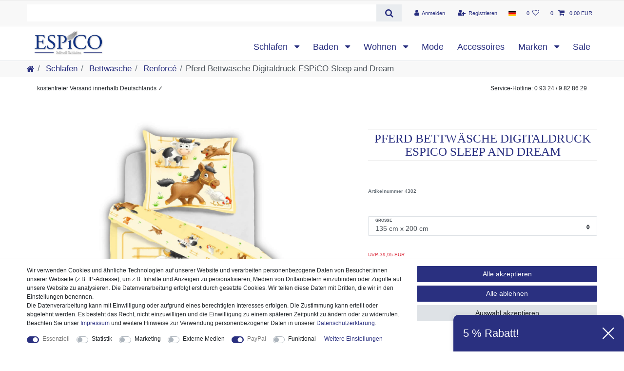

--- FILE ---
content_type: text/html; charset=UTF-8
request_url: https://www.espico.de/pferd-bettwaesche-digitaldruck-espico-sleep-and-dream/a-4302
body_size: 86997
content:






<!DOCTYPE html>

<html lang="de" data-framework="vue" prefix="og: http://ogp.me/ns#" class="icons-loading">

<head>
                
                    

    <script type="text/javascript">
    (function() {
        var _availableConsents = {"necessary.consent":[true,[],null],"necessary.consentActiveStatus":[true,["consentActiveStatus","_transaction_ids","cr-freeze"],null],"necessary.externalId":[true,["externalID"],null],"necessary.session":[true,[],null],"necessary.csrf":[true,["XSRF-TOKEN"],null],"necessary.shopbooster_cookie":[true,["plenty_cache"],null],"tracking.googleanalytics":[false,["\/^_gat_UA-\/","\/^_ga_\/","_ga","_gid","_gat","AMP_TOKEN","__utma","__utmt","__utmb","__utmc","__utmz","__utmv","__utmx","__utmxx","_gaexp","_opt_awcid","_opt_awmid","_opt_awgid","_opt_awkid","_opt_utmc"],false],"tracking.Uptain":[false,["uptain"],false],"marketing.googleads":[false,["_gcl_au","IDE","1P_JAR","AID","ANID","CONSENT","DSID","DV","NID","APISID","HSID","SAPISID","SID","SIDCC","SSID","test_cookie"],false],"media.reCaptcha":[false,[],false],"paypal.paypal-cookies":[true,["X-PP-SILOVER","X-PP-L7","tsrc","paypalplus_session_v2"],false],"convenience.languageDetection":[null,[],null]};
        var _allowedCookies = ["plenty_cache","consentActiveStatus","_transaction_ids","cr-freeze","externalID","XSRF-TOKEN","X-PP-SILOVER","X-PP-L7","tsrc","paypalplus_session_v2","plenty-shop-cookie","PluginSetPreview","SID_PLENTY_ADMIN_15289","PreviewCookie"] || [];

        window.ConsentManager = (function() {
            var _consents = (function() {
                var _rawCookie = document.cookie.split(";").filter(function (cookie) {
                    return cookie.trim().indexOf("plenty-shop-cookie=") === 0;
                })[0];

                if (!!_rawCookie) {
                    try {
                        _rawCookie = decodeURIComponent(_rawCookie);
                    } catch (e) {
                        document.cookie = "plenty-shop-cookie= ; expires = Thu, 01 Jan 1970 00:00:00 GMT"
                        return null;
                    }

                    try {
                        return JSON.parse(
                            _rawCookie.trim().substr("plenty-shop-cookie=".length)
                        );
                    } catch (e) {
                        return null;
                    }
                }
                return null;
            })();

            Object.keys(_consents || {}).forEach(function(group) {
                if(typeof _consents[group] === 'object' && _consents[group] !== null)
                {
                    Object.keys(_consents[group] || {}).forEach(function(key) {
                        var groupKey = group + "." + key;
                        if(_consents[group][key] && _availableConsents[groupKey] && _availableConsents[groupKey][1].length) {
                            Array.prototype.push.apply(_allowedCookies, _availableConsents[groupKey][1]);
                        }
                    });
                }
            });

            if(!_consents) {
                Object.keys(_availableConsents || {})
                    .forEach(function(groupKey) {
                        if(_availableConsents[groupKey] && ( _availableConsents[groupKey][0] || _availableConsents[groupKey][2] )) {
                            Array.prototype.push.apply(_allowedCookies, _availableConsents[groupKey][1]);
                        }
                    });
            }

            var _setResponse = function(key, response) {
                _consents = _consents || {};
                if(typeof key === "object" && typeof response === "undefined") {
                    _consents = key;
                    document.dispatchEvent(new CustomEvent("consent-change", {
                        detail: {key: null, value: null, data: key}
                    }));
                    _enableScriptsOnConsent();
                } else {
                    var groupKey = key.split(".")[0];
                    var consentKey = key.split(".")[1];
                    _consents[groupKey] = _consents[groupKey] || {};
                    if(consentKey === "*") {
                        Object.keys(_availableConsents).forEach(function(aKey) {
                            if(aKey.split(".")[0] === groupKey) {
                                _consents[groupKey][aKey.split(".")[1]] = response;
                            }
                        });
                    } else {
                        _consents[groupKey][consentKey] = response;
                    }
                    document.dispatchEvent(new CustomEvent("consent-change", {
                        detail: {key: key, value: response, data: _consents}
                    }));
                    _enableScriptsOnConsent();
                }
                if(!_consents.hasOwnProperty('_id')) {
                    _consents['_id'] = "ab31899bc31f37c172a1688288b07b380ce74128";
                }

                Object.keys(_availableConsents).forEach(function(key) {
                    if((_availableConsents[key][1] || []).length > 0) {
                        if(_isConsented(key)) {
                            _availableConsents[key][1].forEach(function(cookie) {
                                if(_allowedCookies.indexOf(cookie) < 0) _allowedCookies.push(cookie);
                            });
                        } else {
                            _allowedCookies = _allowedCookies.filter(function(cookie) {
                                return _availableConsents[key][1].indexOf(cookie) < 0;
                            });
                        }
                    }
                });

                document.cookie = "plenty-shop-cookie=" + JSON.stringify(_consents) + "; path=/; expires=" + _expireDate() + "; secure";
            };
            var _hasResponse = function() {
                return _consents !== null;
            };

            var _expireDate = function() {
                var expireSeconds = 0;
                                    expireSeconds = 8640000;
                                const date = new Date();
                date.setSeconds(date.getSeconds() + expireSeconds);
                const offset = date.getTimezoneOffset() / 60;
                date.setHours(date.getHours() - offset)
                return date.toUTCString();
            }
            var _isConsented = function(key) {
                var groupKey = key.split(".")[0];
                var consentKey = key.split(".")[1];

                if (consentKey === "*") {
                    return Object.keys(_availableConsents).some(function (aKey) {
                        var aGroupKey = aKey.split(".")[0];
                        return aGroupKey === groupKey && _isConsented(aKey);
                    });
                } else {
                    if(!_hasResponse()) {
                        return _availableConsents[key][0] || _availableConsents[key][2];
                    }

                    if(_consents.hasOwnProperty(groupKey) && _consents[groupKey].hasOwnProperty(consentKey))
                    {
                        return !!_consents[groupKey][consentKey];
                    }
                    else {
                        if(!!_availableConsents[key])
                        {
                            return _availableConsents[key][0];
                        }

                        console.warn("Cookie has been blocked due to not being registered: " + key);
                        return false;
                    }
                }
            };
            var _getConsents = function() {
                var _result = {};
                Object.keys(_availableConsents).forEach(function(key) {
                    var groupKey = key.split(".")[0];
                    var consentKey = key.split(".")[1];
                    _result[groupKey] = _result[groupKey] || {};
                    if(consentKey !== "*") {
                        _result[groupKey][consentKey] = _isConsented(key);
                    }
                });
                return _result;
            };
            var _isNecessary = function(key) {
                return _availableConsents.hasOwnProperty(key) && _availableConsents[key][0];
            };
            var _enableScriptsOnConsent = function() {
                var elementsToEnable = document.querySelectorAll("script[data-cookie-consent]");
                Array.prototype.slice.call(elementsToEnable).forEach(function(el) {
                    if(el.dataset && el.dataset.cookieConsent && el.type !== "application/javascript") {
                        var newScript = document.createElement("script");
                        if(el.src) {
                            newScript.src = el.src;
                        } else {
                            newScript.textContent = el.textContent;
                        }
                        el.parentNode.replaceChild(newScript, el);
                    }
                });
            };
            window.addEventListener("load", _enableScriptsOnConsent);
            
            return {
                setResponse: _setResponse,
                hasResponse: _hasResponse,
                isConsented: _isConsented,
                getConsents: _getConsents,
                isNecessary: _isNecessary
            };
        })();
    })();
</script>


    
<meta charset="utf-8">
<meta http-equiv="X-UA-Compatible" content="IE=edge">
<meta name="viewport" content="width=device-width, initial-scale=1">
<meta name="generator" content="plentymarkets" />
<meta name="format-detection" content="telephone=no"> 
<link rel="icon" type="image/x-icon" href="/tpl/favicon_0.ico">



            <link rel="canonical" href="https://www.espico.de/pferd-bettwaesche-digitaldruck-espico-sleep-and-dream/a-4302">
    
                        <link rel="alternate" hreflang="x-default" href="https://www.espico.de/pferd-bettwaesche-digitaldruck-espico-sleep-and-dream/a-4302"/>
                    <link rel="alternate" hreflang="de" href="https://www.espico.de/pferd-bettwaesche-digitaldruck-espico-sleep-and-dream/a-4302"/>
            
<style data-font="Custom-Font">
    
                
        .icons-loading .fa { visibility: hidden !important; }
</style>

<link rel="preload" href="https://cdn02.plentymarkets.com/qn4p0ktct3z5/plugin/6/ceres/css/ceres-icons.css" as="style" onload="this.onload=null;this.rel='stylesheet';">
<noscript><link rel="stylesheet" href="https://cdn02.plentymarkets.com/qn4p0ktct3z5/plugin/6/ceres/css/ceres-icons.css"></noscript>


<link rel="preload" as="style" href="https://cdn02.plentymarkets.com/qn4p0ktct3z5/plugin/6/ceres/css/ceres-base.css?v=9fe38381712c725e2c54a621ef94f5c6e46109f4">
    <link rel="stylesheet" href="https://cdn02.plentymarkets.com/qn4p0ktct3z5/plugin/6/ceres/css/ceres-base.css?v=9fe38381712c725e2c54a621ef94f5c6e46109f4">


<script type="application/javascript">
    /*! loadCSS. [c]2017 Filament Group, Inc. MIT License */
    /* This file is meant as a standalone workflow for
    - testing support for link[rel=preload]
    - enabling async CSS loading in browsers that do not support rel=preload
    - applying rel preload css once loaded, whether supported or not.
    */
    (function( w ){
        "use strict";
        // rel=preload support test
        if( !w.loadCSS ){
            w.loadCSS = function(){};
        }
        // define on the loadCSS obj
        var rp = loadCSS.relpreload = {};
        // rel=preload feature support test
        // runs once and returns a function for compat purposes
        rp.support = (function(){
            var ret;
            try {
                ret = w.document.createElement( "link" ).relList.supports( "preload" );
            } catch (e) {
                ret = false;
            }
            return function(){
                return ret;
            };
        })();

        // if preload isn't supported, get an asynchronous load by using a non-matching media attribute
        // then change that media back to its intended value on load
        rp.bindMediaToggle = function( link ){
            // remember existing media attr for ultimate state, or default to 'all'
            var finalMedia = link.media || "all";

            function enableStylesheet(){
                // unbind listeners
                if( link.addEventListener ){
                    link.removeEventListener( "load", enableStylesheet );
                } else if( link.attachEvent ){
                    link.detachEvent( "onload", enableStylesheet );
                }
                link.setAttribute( "onload", null );
                link.media = finalMedia;
            }

            // bind load handlers to enable media
            if( link.addEventListener ){
                link.addEventListener( "load", enableStylesheet );
            } else if( link.attachEvent ){
                link.attachEvent( "onload", enableStylesheet );
            }

            // Set rel and non-applicable media type to start an async request
            // note: timeout allows this to happen async to let rendering continue in IE
            setTimeout(function(){
                link.rel = "stylesheet";
                link.media = "only x";
            });
            // also enable media after 3 seconds,
            // which will catch very old browsers (android 2.x, old firefox) that don't support onload on link
            setTimeout( enableStylesheet, 3000 );
        };

        // loop through link elements in DOM
        rp.poly = function(){
            // double check this to prevent external calls from running
            if( rp.support() ){
                return;
            }
            var links = w.document.getElementsByTagName( "link" );
            for( var i = 0; i < links.length; i++ ){
                var link = links[ i ];
                // qualify links to those with rel=preload and as=style attrs
                if( link.rel === "preload" && link.getAttribute( "as" ) === "style" && !link.getAttribute( "data-loadcss" ) ){
                    // prevent rerunning on link
                    link.setAttribute( "data-loadcss", true );
                    // bind listeners to toggle media back
                    rp.bindMediaToggle( link );
                }
            }
        };

        // if unsupported, run the polyfill
        if( !rp.support() ){
            // run once at least
            rp.poly();

            // rerun poly on an interval until onload
            var run = w.setInterval( rp.poly, 500 );
            if( w.addEventListener ){
                w.addEventListener( "load", function(){
                    rp.poly();
                    w.clearInterval( run );
                } );
            } else if( w.attachEvent ){
                w.attachEvent( "onload", function(){
                    rp.poly();
                    w.clearInterval( run );
                } );
            }
        }


        // commonjs
        if( typeof exports !== "undefined" ){
            exports.loadCSS = loadCSS;
        }
        else {
            w.loadCSS = loadCSS;
        }
    }( typeof global !== "undefined" ? global : this ) );

    (function() {
        var checkIconFont = function() {
            if(!document.fonts || document.fonts.check("1em FontAwesome")) {
                document.documentElement.classList.remove('icons-loading');
            }
        };

        if(document.fonts) {
            document.fonts.addEventListener("loadingdone", checkIconFont);
            window.addEventListener("load", checkIconFont);
        }
        checkIconFont();
    })();
</script>

                    

<!-- Extend the existing style with a template -->
                            
    

<script>

    
    function setCookie(name,value,days) {
        var expires = "";
        if (days) {
            var date = new Date();
            date.setTime(date.getTime() + (days*24*60*60*1000));
            expires = "; expires=" + date.toUTCString();
        }
        document.cookie = name + "=" + (value || "")  + expires + "; path=/";
    }
    function getCookie(name) {
        var nameEQ = name + "=";
        var ca = document.cookie.split(';');
        for (var i = 0; i < ca.length; i++) {
            var c = ca[i];
            while (c.charAt(0) == ' ') c = c.substring(1, c.length);
            if (c.indexOf(nameEQ) == 0) return c.substring(nameEQ.length, c.length);
        }
        return null;
    }

    if (getCookie("externalID") == null) {
        setCookie("externalID",  '6924d2f164f4d' + Math.random(), 100);
    }

    let consentActiveStatus = [{"googleanalytics":"false","googleads":"false","facebookpixel":"false","bingads":"false","pinterest":"false","adcell":"false","econda":"false","channelpilot":"false","sendinblue":"false","hotjar":"false","moebelde":"false","intelligentreach":"false","clarity":"false","awin":"false","belboon":"false"}];
    setCookie("consentActiveStatus",JSON.stringify(consentActiveStatus),100);

    function normalizeString(a) {
        return a.replace(/[^\w\s]/gi, '');
    }

    function convertAttributesToText(attributes){
        var variantText = '';

        if(attributes.length){
            for(let i = 0; i < attributes.length ; i++){
                variantText+= attributes[i]["value"]["names"]["name"];
                if(i !== (attributes.length-1)){
                    variantText+= ", ";
                }
            }
        }
        return variantText;
    }

    function sendProductListClick(position, products) {
        var payload = {

            'ecommerce': {
                'currencyCode': '',
                'click': {
                    'actionField': {'list': ''},
                    'products': new Array(products[position])
                }
            },
            'ga4Event': 'select_item',
            'nonInteractionHit': false,
            'event': 'ecommerceEvent',
            'eventCategory': 'E-Commerce',
            'eventAction': 'Produktklick',
            'eventLabel': '',
            'eventValue': undefined
        };
        dataLayer.push(payload);    }

    function capiCall(payload){
            }

    window.dataLayer = window.dataLayer || [];
    function gtag() { window.dataLayer.push(arguments); }
    let plentyShopCookie = getCookie("plenty-shop-cookie");

                    let ad_storage =  'denied';
        let ad_user_data = 'denied';
        let ad_personalization = 'denied';
                let analytics_storage = null;

        plentyShopCookie = (typeof plentyShopCookie === "undefined") ? '' : JSON.parse(decodeURIComponent(plentyShopCookie));
        
        if(plentyShopCookie){
            ad_storage=  plentyShopCookie.marketing.googleads ? 'granted' : 'denied';
            ad_user_data=  plentyShopCookie.marketing.googleads ? 'granted' : 'denied';
            ad_personalization=  plentyShopCookie.marketing.googleads ? 'granted' : 'denied';
             analytics_storage=  plentyShopCookie.tracking.googleanalytics ? 'granted' : 'denied';                    }

        let consentObject = {
            ad_storage: ad_storage,
            ad_user_data: ad_user_data,
            ad_personalization: ad_personalization
        };

        if(analytics_storage !== null){
            consentObject.analytics_storage = analytics_storage;
        }

        gtag('consent', 'default', consentObject);

    

    document.addEventListener("consent-change", function (e){

        
        var consentIntervall = setInterval(function(){

            
                let consentObject = {
                    ad_storage: e.detail.data.marketing.googleads ? 'granted' : 'denied',
                    ad_user_data: e.detail.data.marketing.googleads ? 'granted' : 'denied',
                    ad_personalization: e.detail.data.marketing.googleads ? 'granted' : 'denied',
                };

                                consentObject.analytics_storage = e.detail.data.tracking.googleanalytics ? 'granted' : 'denied';

                
                gtag('consent', 'update', consentObject );

            
            var payload = {
                'event': 'consentChanged'
            };
            dataLayer.push(payload);
            clearInterval(consentIntervall);
        }, 200);

    });
</script>


            



    
    
                
    
    

    
    
    
    
    

                    


<meta name="robots" content="index">
<meta property="og:title" content="Pferd Bettwäsche Digitaldruck ESPiCO Sleep and Dream
         | ESPiCO Onlineshop"/>
<meta property="og:type" content="article"/>
<meta property="og:url" content="https://www.espico.de/pferd-bettwaesche-digitaldruck-espico-sleep-and-dream/a-4302"/>
<meta property="og:image" content="https://cdn02.plentymarkets.com/qn4p0ktct3z5/item/images/4302/full/bettwaesche-pferd-huhn-bauernhof-farm-espico-sleep-and-dream-1.jpg"/>
<meta property="thumbnail" content="https://cdn02.plentymarkets.com/qn4p0ktct3z5/item/images/4302/full/bettwaesche-pferd-huhn-bauernhof-farm-espico-sleep-and-dream-1.jpg"/>

<script type="application/ld+json">
            {
                "@context"      : "https://schema.org/",
                "@type"         : "Product",
                "@id"           : "20375",
                "name"          : "Pferd Bettwäsche Digitaldruck ESPiCO Sleep and Dream",
                "category"      : "Renforcé",
                "releaseDate"   : "",
                "image"         : "https://cdn02.plentymarkets.com/qn4p0ktct3z5/item/images/4302/full/bettwaesche-pferd-huhn-bauernhof-farm-espico-sleep-and-dream-1.jpg",
                "identifier"    : "20375",
                "description"   : "Erleben&amp;nbsp;Sie mit Ihren Kids und der Wendebettwäsche Pferd aus der Kollektion Sleep and Dream von ESPiCO einen tierischen Tag auf dem Bauernhof. Die Vorderseite der Bettgarnitur ist mit freundlichen Tieren wie einem Pferd, Katze, Hund, Kuh und Hühner gestaltet.&amp;nbsp;Die Rückseite der Garnitur ist im Streifendesign mit vielen kleinen&amp;nbsp;Tiermotiven gestaltet und rundet das&amp;nbsp;Design der Vorderseite harmonisch ab.&amp;nbsp;Die leichte, glatte und anschmiegsame Renforcé Oberfläche aus 100 Prozent Baumwolle garantiert allerbesten Schlafkomfort und sorgt für spannende Träume von aufregenden Abenteuern auf der Farm. Um die Farbqualität zu bewahren, müssen farbintensive Artikel bei den ersten Wäschen unbedingt mit der auf dem Waschzettel angegebenen Temperatur und nicht darunter gewaschen werden. Dekorationsartikel auf dem Bild sind nicht Bestandteil dieses Angebotes. Unterschiedliche Bildschirmeinstellungen können zu leichten Farbabweichungen im Vergleich zum Originalprodukt führen.",
                "disambiguatingDescription" : "",
                "sku"           : "20375",
                "offers": {
                    "@type"         : "Offer",
                    "priceCurrency" : "EUR",
                    "price"         : "29.95",
                    "url"           : "https://www.espico.de/pferd-bettwaesche-digitaldruck-espico-sleep-and-dream/a-4302",
                    "priceSpecification":[
                                                    {
                                "@type": "UnitPriceSpecification",
                                "price": "39.95",
                                "priceCurrency": "EUR",
                                "priceType": "ListPrice",
                                "referenceQuantity": {
                                    "@type": "QuantitativeValue",
                                    "value": "1",
                                    "unitCode": "C62"
                                }
                            },
                                                {
                            "@type": "UnitPriceSpecification",
                            "price": "29.95",
                            "priceCurrency": "EUR",
                            "priceType": "SalePrice",
                            "referenceQuantity": {
                                "@type": "QuantitativeValue",
                                "value": "1",
                                "unitCode": "C62"
                            }
                        }

                    ],
                    "availability"  : "https://schema.org/InStock",
                    "itemCondition" : "https://schema.org/NewCondition"
                },
                "depth": {
                    "@type"         : "QuantitativeValue",
                    "value"         : "360"
                },
                "width": {
                    "@type"         : "QuantitativeValue",
                    "value"         : "255"
                },
                "height": {
                    "@type"         : "QuantitativeValue",
                    "value"         : "35"
                },
                "weight": {
                    "@type"         : "QuantitativeValue",
                    "value"         : "1100"
                }
            }
        </script>

<title>Pferd Bettwäsche Digitaldruck ESPiCO Sleep and Dream
         | ESPiCO Onlineshop</title>

                <style>h1, .h1, h2, .h2 {
    font-size: 25px;
    line-height: 30px;
    padding: 5px;
    margin-bottom: 1em;
    font-weight: 300;
    color: #555;
    text-align: center;
    text-transform: uppercase;
    font-family: "Times New Roman", serif;
    border-top: 1px solid #ccc;
    border-bottom: 1px solid #ccc;
    position: relative;
}

h1, h2, h3 {
    color: #2a3081;
}

h3, .h3 {
font-size: 21px;
font-weight: 300;
}

.header-container>.widget {
background-color: #fff;
}

footer h4, footer .h4 {
    color: #2a3081;
    font-size: 21px;
}

div.category-unit-price.small {
display:none;
}

/* Strichpreis einfärbung */
del.text-muted.small.text-appearance {
color:#dc3545 !important;
}

.abstand {
margin-top:15px;
}

img {
    border: 0;
}

.logos-container .modal-content {
    padding: 10px;
    text-align: center;
}

.logos-container img {
    max-width: 100%;
    width: 100%;
    height: auto;
    max-height: 100%;
}

.logo-button {
    background-color: transparent;
    background: none;
        background-image: none;
    background-image: none;
    border: none 0px;
    padding: 0px;
    margin: 0px;
}

.filter {
background: #efefef;
padding-top:9px;
padding-bottom:5px;
}

div.widget.widget-text.widget-none a {
    text-decoration: underline;
    color:#2a3080;
}

div.footer.container-max.d-print-none a {
    text-decoration: none;
    color:#000;
}
/* Navigartionsleiste: Größe der Schrift und Kategorien unten angeordnet */
.main-navbar-collapsable {
font-size: 1.3rem;
align-self: flex-end;
}

#page-body {
    max-width: 1200px;
    margin: 0 auto;
    background: #fff;
}

.navbar-brand img {
    max-height: 4rem;
}

.hy-topbar {
background: #f8f8f8;
border-top: 1px solid #e7e7e7;
border-bottom: 1px solid #e7e7e7;
}

/* Schriftfarbe für die Navigationsbar:Anmelden, Registrieren, Warenkorb */
.control-basket .toggle-basket-preview {background-color: #f8f8f8;}

.hy-topbar a:link {color: #2a3080;}

.hy-breadcrumb {
background: #f8f8f8;
}

.hy-header{
background: #fff;
}

.breadcrumb {
    background-color: #f8f8f8;
font-size: 17px;
}

body {
    font-family: Verdana, sans-serif;
    font-weight: 300;
    font-size: 12px;
    line-height: 1.5em;
    background-color: #ffffff;
}

.page-sidebar {
  bottom: auto;
  position: fixed;
  top: 50%;
  width: 70px;
  z-index: 0;
  right: 0;
  -webkit-transform: translateY(-50%);
  transform: translateY(-50%);
}

.page-sidebar .sidebar-item {
  color: #fff;
  display: block;
  float: right;
  font-size: 11px;
  line-height: 11px;
  margin-top: -1px;
  position: relative;
  text-align: center;
  width: 70px;
  z-index: 0;
  transition: width .2s;
  -webkit-transition: width .2s;
  -moz-transition: width .2s;
  -o-transition: width .2s;
}

.page-sidebar .sidebar-item .glyphicon-envelope {
  display: block;
  font-family: msx;
  font-size: 21px;
  line-height: 50px;
  height: 60px;
  position: relative;
  z-index: 1;
  background: #333;
  -webkit-border-radius: 5px 0 0 5px;
  -moz-border-radius: 5px 0 0 5px;
  -ms-border-radius: 5px 0 0 5px;
  -o-border-radius: 5px 0 0 5px;
  border-radius: 5px 0 0 5px;
  overflow: hidden;
  transition: background .2s;
  -webkit-transition: background .2s;
  -moz-transition: background .2s;
  -o-transition: background .2s;
}

.page-sidebar .sidebar-item .fa {
  position: absolute;
  top: 10px;
  right: 50%;
  font-size: 2em;
  color: #FFF;
  transform: translateX(50%);
  z-index: 1;
}

.page-sidebar .sidebar-item .sidebar-label {
  bottom: 10px;
  left: 0;
  position: absolute;
  width: 100%;
  z-index: 1;
  text-align: center;
  font-size: 10px;
  white-space: nowrap;
color: #fff !important;
}

.page-sidebar .sidebar-item .newsletter-flag {
  background: #2a3080;
  background: -moz-linear-gradient(top, #2a3080 0%, #2a3080 100%);
  background: -webkit-linear-gradient(top, #2a3080 0%, #2a3080 100%);
  background: linear-gradient(to bottom, #2a3080 0%, #2a3080 100%);
  filter: progid:DXImageTransform.Microsoft.gradient( startColorstr='#2a3080', endColorstr='#2a3080', GradientType=0);
  color: #fff !important;
  height: 50px;
  width: 50px;
  line-height: 50px;
  font-size: 19px;
  left: 2px;
  padding: 0 2px 0 5px;
  position: absolute;
  top: -5px;
  z-index: 0;
  font-family: "Yanone Kaffeesatz", "Helvetica Neue", Helvetica, Arial, sans-serif;
  text-align: left;
  -moz-transform: rotate(-8deg) translateX(-96%);
  -webkit-transform: rotate(-8deg) translateX(-96%);
  -o-transform: rotate(-8deg) translateX(-96%);
  transform: rotate(-8deg) translateX(-96%);
  -webkit-border-radius: 50%;
  -moz-border-radius: 50%;
  -ms-border-radius: 50%;
  -o-border-radius: 50%;
  border-radius: 50%;
  overflow: hidden;
}

.newsletterform>.widget-inner>.row {
	display: none;
}
.newsletter-container .widget-inner {
	background: #EEE;
	padding: 30px 30px 15px 30px;
}
.newsletter-container .widget-inner>div:first-of-type {
	display: none;
}

/* Hover Effekt der Bilder auf der Artikelseite */
.owl-lazy {
    transition: transform 0.4s;
}
.owl-lazy:hover {
    transform: scale(1.05);
}

.sticky-top {
        position: unset;
    }</style>
                
    <script><script2 id="trustamiwidget" type="text/javascript" src="https://cdn.trustami.com/widgetapi/widget2/trustami-widget.js" data-profile="57a9d09c2b5d8555288b470d" data-user="dd3cb75031264cc1543696441324128eaef5af9d" data-platform="0" ></script2></script>
                        <meta name="google-site-verification" content="k2GOymj6ztD27fr9jyksuBdGyxDbEY8olOakx9aqB_c" /><script>        let isSignUp = false;        document.addEventListener("onSignUpSuccess", function (e) {                        isSignUp = true;            localStorage.setItem("signupTime", new Date().getTime());        });        document.addEventListener("onSetUserData", function (e) {                        if (e.detail.oldState.user.userData == null && e.detail.newState.user.userData !== null) {                let lastSignUpTime = localStorage.getItem("signupTime");                let timeDiff = new Date().getTime() - lastSignUpTime;                let is24HoursPassed = timeDiff > 24 * 60 * 60 * 1000;                if (isSignUp || is24HoursPassed) {                                        var payload = {                        'event': isSignUp ? 'sign_up' : 'login',                        'user_id': e.detail.newState.user.userData.id,                        'pageType': 'tpl.item'                    };                    dataLayer.push(payload);                                        isSignUp = false;                }            }        });        document.addEventListener("onSetComponent", function (e) {            console.log(e.detail);            if(e.detail.payload.component === "basket-preview"){                var payload = {                    'event': 'funnel_event',                    'action': 'OPEN_BASKET_PREVIEW',                };                dataLayer.push(payload);                            }        });        document.addEventListener("onSetCouponCode", function (e) {            console.log(e.detail);            if(e.detail.payload !== null){                var payload = {                    'event': 'funnel_event',                    'action': 'COUPON_CODE_ADDED',                    'couponCode': e.detail.payload                };                dataLayer.push(payload);                            }        });                var payload ={            'event': 'facebookEvent',            'event_id': '6924d2f167371' + Math.random(),            'facebookEventName': 'PageView'        };        dataLayer.push(payload);        capiCall(payload);                document.addEventListener("onAddWishListId", function (e) {            var payload = {                'event': 'AddToWishlist',                'event_id': '6924d2f167371' + Math.random(),                'ga4Event': 'add_to_wishlist',                'content_name': 'Artikeldetailseite',                'content_category': '',                'content_type': 'product',                'content_ids': e.detail.payload,                'contents': '',                'currency': 'EUR',                'value': '0.01'            };            dataLayer.push(payload);                    });        document.addEventListener("onSetWishListItems", function (e) {            console.log(e.detail.payload);            if (typeof e.detail.payload !== 'undefined') {                var products = [];                var idList = [];                var contents = [];                e.detail.payload.forEach(function (item, index) {                    products.push({                        id: item.data.item.id + '',                        name: item.data.texts.name1,                        price: item.data.prices.default.price.value + '',                        brand: item.data.item.manufacturer.externalName,                        category: 'Schlafen\/Bettw\u00E4sche\/Renforc\u00E9',                        variant: convertAttributesToText(item.data.attributes),                        position: index,                        list: 'Wunschliste'                    });                    contents.push({                        id: item.data.item.id,                        quantity: 1,                        item_price: item.data.prices.default.price.value                    });                    idList.push(item.id);                });                var payload = {                    'ecommerce': {                        'currencyCode': 'EUR',                        'impressions': products                    },                    'google_tag_params': {                        'ecomm_prodid': idList,                        'ecomm_pagetype': 'other',                        'ecomm_category': 'Wunschliste',                    },                    'content_ids': idList,                    'content_name': 'Wunschliste',                    'content_type': 'product',                    'contents': contents,                    'currency': 'EUR',                    'value': '0.01',                    'event': 'ecommerceEvent',                    'event_id': '6924d2f167371' + Math.random(),                    'ga4Event': 'view_item_list',                    'eventCategory': 'E-Commerce',                    'eventAction': 'Produktimpression',                    'eventLabel': 'Artikeldetailseite',                    'eventValue': undefined                };                dataLayer.push(payload);                capiCall(payload);            }        });        document.addEventListener("onContactFormSend", function (e) {            var payload ={                'event': 'facebookEvent',                'event_id': '6924d2f167371' + Math.random(),                'facebookEventName': 'Contact',                'currency': 'EUR',                'value': '0.01'            };            dataLayer.push(payload);            capiCall(payload);        });        document.addEventListener("onSetVariationOrderProperty", function (e) {            var payload = {                'event': 'facebookEvent',                'facebookEventName': 'CustomizeProduct',                'event_id': '6924d2f167371' + Math.random(),                'currency': 'EUR',                'value': '0.01'            };            dataLayer.push(payload);            capiCall(payload);        });        document.addEventListener("onAddBasketItem", function (e) {                        var payload = {                'ecommerce': {                    'currencyCode': 'EUR',                    'add': {                        'actionField':                            {'list': 'Artikeldetailseite'},                        'products': [{                            'id': e.detail.payload[0].variationId + '',                            'quantity': e.detail.payload[0].quantity,                            'price': e.detail.payload[0].price+'',                            'variant': convertAttributesToText(e.detail.payload[0].variation.data.attributes),                            'name': e.detail.payload[0].variation.data.texts.name1,                            'brand': e.detail.payload[0].variation.data.item.manufacturer.externalName,                            'category': 'Schlafen\/Bettw\u00E4sche\/Renforc\u00E9'                                                    }]                    }                },                'content_name': 'Artikeldetailseite',                'content_type': 'product',                'content_ids': e.detail.payload[0].variationId,                'contents': [{                    'id': e.detail.payload[0].variationId,                    'quantity': e.detail.payload[0].quantity,                    'item_price': e.detail.payload[0].price                }],                'currency': 'EUR',                'value': '0.01',                'addCartValue':e.detail.payload[0].price+'',                'addCartQty': e.detail.payload[0].quantity,                'addCartId':e.detail.payload[0].variationId + '',                'addCartVariant': convertAttributesToText(e.detail.payload[0].variation.data.attributes),                'addCartName': e.detail.payload[0].variation.data.texts.name1,                'addCartBrand': e.detail.payload[0].variation.data.item.manufacturer.externalName,                'addCartCategory': 'Schlafen\/Bettw\u00E4sche\/Renforc\u00E9',                'addCartImage': e.detail.payload[0].variation.data.images.all[0].url,                'addCartItemLink': "https://www.espico.de/a-" + e.detail.payload[0].variation.data.item.id,                'nonInteractionHit': false,                'event': 'ecommerceEvent',                'event_id': '6924d2f167371' + Math.random(),                'ga4Event': 'add_to_cart',                'eventCategory': 'E-Commerce',                'eventAction': 'addToCart',                'eventLabel': undefined,                'eventValue': undefined            };            dataLayer.push(payload);            capiCall(payload);        }, false);        document.addEventListener("onRemoveBasketItem", function (e) {            changeQty('remove', e);        });        document.addEventListener("onUpdateBasketItemQuantity",function (e) {            function isCurrentItem(item) {                return item.id == e.detail.payload.id;            }            currentBasketItem = e.detail.oldState.basket.items.find(isCurrentItem);            var origQty = currentBasketItem.quantity;            var newQty = e.detail.payload.quantity;            var qtyDiff = newQty - origQty;            if (qtyDiff > 0) {                changeQty("add", e, qtyDiff);            }            else{                changeQty("remove", e, qtyDiff *= -1);            }        });        document.addEventListener("onUpdateBasketItem", function (e) {            function isCurrentItem(item) {                return item.id == e.detail.payload.id;            }            currentBasketItem = e.detail.oldState.basket.items.find(isCurrentItem);            var origQty = currentBasketItem.quantity;            var newQty = e.detail.payload.quantity;            var qtyDiff = newQty - origQty;            if (qtyDiff > 0) {                changeQty("add", e, qtyDiff);            }        });        function changeQty(action, e, qty = e.detail.quantity) {            var currentBasketItem;            if (e.type === "onRemoveBasketItem") {                function isCurrentItem(item) {                    return item.id == e.detail.payload;                }                currentBasketItem = e.detail.oldState.basket.items.find(isCurrentItem);                qty = currentBasketItem.quantity;            } else {                function isCurrentItem(item) {                    return item.variationId == e.detail.payload.variationId;                }                currentBasketItem = e.detail.newState.basket.items.find(isCurrentItem);            }                        var payload = {                'ecommerce': {                    'currencyCode': 'EUR',                    [action]: {                        'products': [{                            'name': currentBasketItem.variation.data.texts.name1,                            'id': currentBasketItem.variationId + '',                            'price': currentBasketItem.price + '',                            'variant': convertAttributesToText(currentBasketItem.variation.data.attributes),                            'brand': currentBasketItem.variation.data.item.manufacturer.externalName,                            'category': 'Schlafen\/Bettw\u00E4sche\/Renforc\u00E9',                            'quantity': qty                                                      }]                    }                },                'content_name': 'Warenkorbvorschau',                'content_type': 'product',                'content_ids': currentBasketItem.variationId,                'contents': [{                    'id': currentBasketItem.variationId,                    'quantity': qty,                    'item_price': currentBasketItem.price                }],                'currency': 'EUR',                'value': '0.01',                'addCartValue':currentBasketItem.price+'',                'addCartQty': currentBasketItem.quantity,                'addCartId':currentBasketItem.variationId + '',                'addCartVariant': convertAttributesToText(currentBasketItem.variation.data.attributes),                'addCartName': currentBasketItem.variation.data.texts.name1,                'addCartBrand': currentBasketItem.variation.data.item.manufacturer.externalName,                'addCartCategory': 'Schlafen\/Bettw\u00E4sche\/Renforc\u00E9',                'addCartImage':  currentBasketItem.variation.data.images.all[0].url,                'addCartItemLink': "https://www.espico.de/a-" +  currentBasketItem.variation.data.item.id,                'nonInteractionHit': false,                'event': 'ecommerceEvent',                'event_id': '6924d2f167371' + Math.random(),                'eventCategory': 'E-Commerce',                'ga4Event' : action + (action === 'add' ? '_to': '_from') + '_cart',                'eventAction': action + 'FromCart',                'eventLabel': undefined,                'eventValue': undefined            };            dataLayer.push(payload);            if(action === "add"){                capiCall(payload);            }        }    </script><script>    var payload ={        'ecommerce': {            'currencyCode': 'EUR',            'detail': {                                'products': [{                    'id': '20375',                    'name': 'Pferd\u0020Bettw\u00E4sche\u0020Digitaldruck\u0020ESPiCO\u0020Sleep\u0020and\u0020Dream',                    'price': '29.95',                    'brand': '',                    'category': 'Schlafen\/Bettw\u00E4sche\/Renforc\u00E9',                    'variant': '135 cm x 200 cm'                }]            }        },        'google_tag_params': {            'ecomm_prodid': '20375',            'ecomm_pagetype': 'product',            'ecomm_totalvalue': '29.95',            'ecomm_category': 'Schlafen\/Bettw\u00E4sche\/Renforc\u00E9'        },        'content_ids': 20375,        'content_name': 'Pferd\u0020Bettw\u00E4sche\u0020Digitaldruck\u0020ESPiCO\u0020Sleep\u0020and\u0020Dream',        'content_type': 'product',        'contents': [{            'id': '20375',            'quantity': 1,            'item_price': 29.95        }],        'currency': 'EUR',        'categoryId': 86,        'value': '0.01',        'event': 'ecommerceEvent',        'event_id': '6924d2f167371' + Math.random(),        'ga4Event' : 'view_item',        'eventCategory': 'E-Commerce',        'eventAction': 'Produktdetailseite',        'eventLabel': undefined,        'eventValue': undefined    };    dataLayer.push(payload);    capiCall(payload);        document.addEventListener("onVariationChanged", function (e) {            var payload = {                'event': 'facebookEvent',                'facebookEventName': 'CustomizeProduct',                'event_id': '6924d2f167371' + Math.random(),                'currency': 'EUR',                'value': '0.01'            };            dataLayer.push(payload);            capiCall(payload);        var payload = {            'ecommerce': {                'currencyCode': 'EUR',                'detail': {                    'products': [{                        'id': e.detail.documents[0].id + '',                        'name': e.detail.documents[0].data.texts.name1,                        'price': e.detail.documents[0].data.prices.default.price.value + '',                        'brand': e.detail.documents[0].data.item.manufacturer.externalName + '',                        'category': 'Schlafen\/Bettw\u00E4sche\/Renforc\u00E9',                        'variant': convertAttributesToText(e.detail.documents[0].data.attributes)                    }]                }            },            'google_tag_params': {                'ecomm_prodid': e.detail.documents[0].id,                'ecomm_pagetype': 'product',                'ecomm_totalvalue': e.detail.documents[0].data.prices.default.price.value,                'ecomm_category': 'Schlafen\/Bettw\u00E4sche\/Renforc\u00E9'            },            'content_ids': e.detail.documents[0].id,            'content_name': e.detail.documents[0].data.texts.name1,            'content_type': 'product',            'currency': 'EUR',            'value': '0.01',            'event': 'ecommerceEvent',            'event_id': '6924d2f167371' + Math.random(),            'ga4Event' : 'view_item',            'nonInteractionHit': false,            'eventCategory': 'E-Commerce',            'eventAction': 'Produktdetailseite',            'eventLabel': undefined,            'eventValue': undefined        };        dataLayer.push(payload);        capiCall(payload);    }, false);</script><!-- Google Tag Manager --><script >        (function (w, d, s, l, i) {            w[l] = w[l] || [];            w[l].push({                'gtm.start':                    new Date().getTime(), event: 'gtm.js'            });            var f = d.getElementsByTagName(s)[0],                j = d.createElement(s), dl = l != 'dataLayer' ? '&l=' + l : '';            j.async = true;            j.src =                'https://www.googletagmanager.com/gtm.js?id=' + i + dl;            f.parentNode.insertBefore(j, f);        })(window, document, 'script', 'dataLayer', 'GTM-NV6ZKVTK');</script><!-- End Google Tag Manager -->
            <style>
    #paypal_loading_screen {
        display: none;
        position: fixed;
        z-index: 2147483640;
        top: 0;
        left: 0;
        width: 100%;
        height: 100%;
        overflow: hidden;

        transform: translate3d(0, 0, 0);

        background-color: black;
        background-color: rgba(0, 0, 0, 0.8);
        background: radial-gradient(ellipse closest-corner, rgba(0,0,0,0.6) 1%, rgba(0,0,0,0.8) 100%);

        color: #fff;
    }

    #paypal_loading_screen .paypal-checkout-modal {
        font-family: "HelveticaNeue", "HelveticaNeue-Light", "Helvetica Neue Light", helvetica, arial, sans-serif;
        font-size: 14px;
        text-align: center;

        box-sizing: border-box;
        max-width: 350px;
        top: 50%;
        left: 50%;
        position: absolute;
        transform: translateX(-50%) translateY(-50%);
        cursor: pointer;
        text-align: center;
    }

    #paypal_loading_screen.paypal-overlay-loading .paypal-checkout-message, #paypal_loading_screen.paypal-overlay-loading .paypal-checkout-continue {
        display: none;
    }

    .paypal-checkout-loader {
        display: none;
    }

    #paypal_loading_screen.paypal-overlay-loading .paypal-checkout-loader {
        display: block;
    }

    #paypal_loading_screen .paypal-checkout-modal .paypal-checkout-logo {
        cursor: pointer;
        margin-bottom: 30px;
        display: inline-block;
    }

    #paypal_loading_screen .paypal-checkout-modal .paypal-checkout-logo img {
        height: 36px;
    }

    #paypal_loading_screen .paypal-checkout-modal .paypal-checkout-logo img.paypal-checkout-logo-pp {
        margin-right: 10px;
    }

    #paypal_loading_screen .paypal-checkout-modal .paypal-checkout-message {
        font-size: 15px;
        line-height: 1.5;
        padding: 10px 0;
    }

    #paypal_loading_screen.paypal-overlay-context-iframe .paypal-checkout-message, #paypal_loading_screen.paypal-overlay-context-iframe .paypal-checkout-continue {
        display: none;
    }

    .paypal-spinner {
        height: 30px;
        width: 30px;
        display: inline-block;
        box-sizing: content-box;
        opacity: 1;
        filter: alpha(opacity=100);
        animation: rotation .7s infinite linear;
        border-left: 8px solid rgba(0, 0, 0, .2);
        border-right: 8px solid rgba(0, 0, 0, .2);
        border-bottom: 8px solid rgba(0, 0, 0, .2);
        border-top: 8px solid #fff;
        border-radius: 100%
    }

    .paypalSmartButtons div {
        margin-left: 10px;
        margin-right: 10px;
    }
</style>            <style>
.trustami_center{
	display:table; margin:0px auto;
}
.trustami_std{
	width: 100%;
}
.trustami_textOnly_content_inner > a{ 
	display: inline!important; 
}
.trustami-pm-widget p{
	padding:40px;
}
</style>
<script>
if (window.location.href.indexOf("isContentBuilder=") < 0) {
    var taWidgetImgHide = document.createElement('style');
    taWidgetImgHide.type = 'text/css';
    taWidgetImgHide.innerHTML = '.trustami-pm-widget p { display:none; }';
    var taWidgetStlHead = document.head || document.getElementsByTagName('head')[0];
    taWidgetStlHead.appendChild(taWidgetImgHide);
}
</script>
    
                                    
    </head>

<body class="page-singleitem item-4302 variation-20375 ">

                    

<script>
    if('ontouchstart' in document.documentElement)
    {
        document.body.classList.add("touch");
    }
    else
    {
        document.body.classList.add("no-touch");
    }
</script>


<div id="vue-app" class="app">
    
    <lazy-hydrate when-idle>
        <notifications template="#vue-notifications" :initial-notifications="{&quot;error&quot;:null,&quot;warn&quot;:null,&quot;info&quot;:null,&quot;success&quot;:null,&quot;log&quot;:null}"></notifications>
    </lazy-hydrate>

    

             <header id="page-header" class="sticky-top">
        <div class="container-max">
            <div class="row flex-row-reverse position-relative">
                <div id="page-header-parent" class="col-12 header-container" data-header-offset>
                    <!-- 507 -->
 

<div class="top-bar header-fw hy-topbar unfixed">
    <div class="container-max px-0 pr-lg-3">
        <div class="row mx-0 flex-row-reverse position-relative">
                                            
            <div class="top-bar-items search-permanent d-flex flex-grow-1 flex-column-reverse flex-md-row">
                                                            <div class="always-visible-search flex-grow-1">
                            <lazy-hydrate when-idle>                                <item-search>
                                    <div class="position-relative d-flex flex-grow-1">
                                        <input type="search"
                                               class="search-input px-3 py-2 flex-grow-1"
                                               aria-label="Search term">
                                        <button class="search-submit px-3" type="submit" aria-label="Suche">
                                            <i class="fa fa-search" aria-hidden="true"></i>
                                        </button>
                                    </div>

                                    
                                                                            <template #autocomplete-suggestions>
                                            <div class="autocomplete-suggestions shadow bg-white w-100"
                                                >
                                                <div class="widget widget-search-suggestion-item widget-primary">
    
    <search-suggestion-item
        :show-images="false"
                suggestion-type="item"
        :show-count="false"
        :show-additional-information="false">
    </search-suggestion-item>
</div>

                                            </div>
                                        </template>
                                                                    </item-search>
                            </lazy-hydrate>                        </div>
                                                    <div class="controls">
                    <ul id="controlsList" class="controls-list mb-0 d-flex list-inline pl-2 pl-sm-1 pl-md-0">
                                                    <li class="list-inline-item control-user">
                                <client-only>
                                    <user-login-handler
                                        :show-login="true"
                                        :show-registration="true">
                                                                                <a class="nav-link" data-toggle="modal" aria-label="Anmelden">
                                            <i class="fa fa-user mr-0 mr-sm-1" aria-hidden="true"></i>
                                            <span class="d-none d-sm-inline">Anmelden</span>
                                        </a>
                                                                                                                        <a class="nav-link" data-toggle="modal" aria-label="Registrieren">
                                            <i class="fa fa-user-plus mr-0 mr-sm-1" aria-hidden="true"></i>
                                            <span class="d-none d-sm-inline">Registrieren</span>
                                        </a>
                                                                            </user-login-handler>
                                </client-only>
                            </li>
                        
                                                    <li class="list-inline-item dropdown control-languages">
                                <a class="nav-link"
                                   data-toggle="collapse"
                                   data-testing="language-select"
                                   href="#countrySettings"
                                   aria-expanded="false"
                                   aria-controls="countrySettings"
                                   data-parent="#controlsList"
                                   aria-label="Land">
                                    <i class="flag-icon flag-icon-de" aria-hidden="true"></i>
                                </a>
                            </li>
                        
                        
                        
                                                                                <li class="list-inline-item control-wish-list">
                                <lazy-hydrate when-idle>
                                    <wish-list-count>
                                        <a class="nav-link" aria-label="Wunschliste">
                                            <span class="badge-right mr-1 d-none d-sm-inline">0</span>
                                            <i class="fa fa-heart-o" aria-hidden="true"></i>
                                        </a>
                                    </wish-list-count>
                                </lazy-hydrate>
                            </li>
                                                    
                                                    <li class="list-inline-item control-basket position-relative">
                                <a v-toggle-basket-preview href="#" class="toggle-basket-preview nav-link" >
                                                                            <span class="mr-2" v-basket-item-quantity="$store.state.basket.data.itemQuantity">0</span>
                                    
                                    <icon icon="shopping-cart" class-loading="fa-refresh" :loading="$store.state.basket.isBasketLoading"></icon>
                                                                            <span class="badge p-0 ml-2" v-if="!$store.state.basket.showNetPrices" v-basket-item-sum="$store.state.basket.data.itemSum">0,00 EUR</span>
                                        <span class="badge p-0 ml-2" v-else v-cloak v-basket-item-sum="$store.state.basket.data.itemSumNet">0,00 EUR</span>
                                                                    </a>

                                <basket-preview v-if="$store.state.lazyComponent.components['basket-preview']" :show-net-prices="false" :visible-fields="[&quot;basket.value_of_items_gross&quot;,&quot;basket.shipping_costs_gross&quot;,&quot;basket.order_total_gross&quot;]">
                                    <template #before-basket-item>
                                                            
                                    </template>
                                    <template #after-basket-item>
                                                            
                                    </template>
                                    <template #before-basket-totals>
                                                            
                                    </template>
                                    <template #before-item-sum>
                                                            
                                    </template>
                                    <template #after-item-sum>
                                                            
                                    </template>
                                    <template #before-shipping-costs>
                                                            
                                    </template>
                                    <template #after-shipping-costs>
                                                            
                                    </template>
                                    <template #before-total-sum>
                                                            
                                    </template>
                                    <template #before-vat>
                                                            
                                    </template>
                                    <template #after-vat>
                                                            
                                    </template>
                                    <template #after-total-sum>
                                                            
                                    </template>
                                    <template #after-basket-totals>
                                                            
                                    </template>
                                    <template #before-checkout-button>
                                                            
                                    </template>
                                    <template #after-checkout-button>
                                                    <!-- Include the PayPal JavaScript SDK -->
<script2 type="text/javascript">
    if(!document.getElementById('paypal-smart-payment-script'))
    {
    var script = document.createElement("script");
    script.type = "module";
    script.id = "paypal-smart-payment-script";
    script.src = "https://cdn02.plentymarkets.com/qn4p0ktct3z5/plugin/6/paypal/js/smartPaymentScript.min.js";
    script.setAttribute("data-client-id", "AfslQana4f4CQjHvRBnUc6vBJg5jgJuZFwM-SbrTiGKUAqB7MrxQv3QWFdQ6U1h7ogMDokT1DNBzRxMw");
    script.setAttribute("data-user-id-token", "");
    script.setAttribute("data-merchant-id", "D496K44N6WENA");
    script.setAttribute("data-currency", "EUR");
    script.setAttribute("data-append-trailing-slash", "");
    script.setAttribute("data-locale", "de_DE");
    script.setAttribute("sandbox", "");
    script.setAttribute("googlePayComponent", 0);
    script.setAttribute("applePayComponent", 0);
    script.setAttribute("logToken", "c9067ead819707a7249a66f389e5e0d5");
    document.body.appendChild(script);
    } else {
        var script = document.getElementById('paypal-smart-payment-script');
        script.src = "https://cdn02.plentymarkets.com/qn4p0ktct3z5/plugin/6/paypal/js/smartPaymentScript.min.js";
        script.setAttribute("data-client-id", "AfslQana4f4CQjHvRBnUc6vBJg5jgJuZFwM-SbrTiGKUAqB7MrxQv3QWFdQ6U1h7ogMDokT1DNBzRxMw");
        script.setAttribute("data-user-id-token", "");
        script.setAttribute("data-merchant-id", "D496K44N6WENA");
        script.setAttribute("data-currency", "EUR");
        script.setAttribute("data-append-trailing-slash", "");
        script.setAttribute("data-locale", "de_DE");
        script.setAttribute("sandbox", "");
        script.setAttribute("googlePayComponent", 0);
        script.setAttribute("applePayComponent", 0);
        script.setAttribute("logToken", "c9067ead819707a7249a66f389e5e0d5");
    }
</script2>

<!-- Set up a container element for the button -->
<div id="paypal-button-container_6924d2f16d18a" class="paypalSmartButtons btn btn-block" data-uuid="6924d2f16d18a">
    <script2 type="text/javascript">
                    if (typeof paypal_plenty_sdk === 'undefined' || typeof renderPayPalButtons !== 'function') {
                document.addEventListener('payPalScriptInitialized', () => {
                    renderPayPalButtons('6924d2f16d18a', 'paypal', 'pay', 'pill', 'blue');
                });
            } else {
                renderPayPalButtons('6924d2f16d18a', 'paypal', 'pay', 'pill', 'blue');
            }
            </script2>
</div>
                    
                                    </template>
                                </basket-preview>
                            </li>
                                            </ul>
                </div>
            </div>
        </div>
    </div>

    <div class="container-max px-0 px-lg-3">
        <div class="row mx-0 flex-row-reverse">
            
            
                            <div id="countrySettings" class="cmp cmp-country-settings collapse">
                    <div class="container-max">
                        <div class="row py-3">
                                                            <div class="col-12 col-lg-12">
                                                                        <div class="language-settings">
                                        <div class="list-title">
                                            <strong>Sprache</strong>
                                            <hr>
                                        </div>
                                                                                                                        <ul class="row">
                                                                                                                                            <li class="col-6 col-sm-4 px-0 active">
                                                                                                                                                                                                                                                                        <a class="nav-link" href="https://www.espico.de/pferd-bettwaesche-digitaldruck-espico-sleep-and-dream/a-4302"
                                                        data-testing="lang-select-de" data-update-url>
                                                        <i class="flag-icon flag-icon-de" aria-hidden="true"></i>
                                                        Deutsch
                                                    </a>
                                                </li>
                                                                                    </ul>
                                    </div>
                                                                    </div>
                                                                                </div>
                    </div>
                </div>
                    </div>
    </div>
</div>



<nav class="navbar header-fw p-0 border-bottom hy-header megamenu unfixed">
    <div class="container-max d-block"
    >
        <div class="row mx-0 position-relative d-flex">
            <div class="brand-wrapper px-lg-3 d-flex flex-fill">
                                    <a class="navbar-brand py-2" href="/">
                        <picture data-alt="ESPiCO Onlineshop">
                            <source srcset="https://cdn02.plentymarkets.com/qn4p0ktct3z5/frontend/Logo/ESPICO_Logo_160_hoch.jpg">
                            <img
                                class="img-fluid"
                                src="https://cdn02.plentymarkets.com/qn4p0ktct3z5/frontend/Logo/ESPICO_Logo_160_hoch.jpg"
                                alt="ESPiCO Onlineshop"
                            />
                        </picture>
                    </a>
                
                <button v-open-mobile-navigation id="mobile-navigation-toggler" class="navbar-toggler d-lg-none p-3" type="button">
                    &#9776;
                </button>
            </div>

            <div class="main-navbar-collapsable d-none d-lg-block">
                <ul class="mainmenu p-0 m-0 d-flex">
                                
    
        
                                                                                                                                                                                                            
            
                <li class="ddown" v-navigation-touch-handler>
                    <a href="/schlafen" itemprop="name">
                        Schlafen
                    </a>
                                        <ul data-level="1" class="collapse nav-dropdown-0">
                                                                                                                                                <li>
                                        <ul class="collapse-inner">
                                            <li>
                                                <a href="/schlafen/bettwaesche" itemprop="name">
                                                    Bettwäsche
                                                </a>
                                            </li>
                                        </ul>
                                    </li>
                                                                                                                                <li>
                                        <ul class="collapse-inner">
                                            <li>
                                                <a href="/schlafen/bettlaken" itemprop="name">
                                                    Bettlaken
                                                </a>
                                            </li>
                                        </ul>
                                    </li>
                                                                                                                                <li>
                                        <ul class="collapse-inner">
                                            <li>
                                                <a href="/schlafen/kissen" itemprop="name">
                                                    Kissen
                                                </a>
                                            </li>
                                        </ul>
                                    </li>
                                                                                                                                <li>
                                        <ul class="collapse-inner">
                                            <li>
                                                <a href="/schlafen/decken" itemprop="name">
                                                    Decken
                                                </a>
                                            </li>
                                        </ul>
                                    </li>
                                                                                                                                <li>
                                        <ul class="collapse-inner">
                                            <li>
                                                <a href="/schlafen/bettwaren" itemprop="name">
                                                    Bettwaren
                                                </a>
                                            </li>
                                        </ul>
                                    </li>
                                                                                                        </ul>
                                    </li>

                        
        
                                                                                                                                                                                                                                        
            
                <li class="ddown" v-navigation-touch-handler>
                    <a href="/baden" itemprop="name">
                        Baden
                    </a>
                                        <ul data-level="1" class="collapse nav-dropdown-1">
                                                                                                                                                <li>
                                        <ul class="collapse-inner">
                                            <li>
                                                <a href="/baden/handtuecher" itemprop="name">
                                                    Handtücher
                                                </a>
                                            </li>
                                        </ul>
                                    </li>
                                                                                                                                <li>
                                        <ul class="collapse-inner">
                                            <li>
                                                <a href="/baden/bademaentel" itemprop="name">
                                                    Bademäntel
                                                </a>
                                            </li>
                                        </ul>
                                    </li>
                                                                                                                                <li>
                                        <ul class="collapse-inner">
                                            <li>
                                                <a href="/baden/strandlaken" itemprop="name">
                                                    Strandlaken
                                                </a>
                                            </li>
                                        </ul>
                                    </li>
                                                                                                                                <li>
                                        <ul class="collapse-inner">
                                            <li>
                                                <a href="/baden/abi-strandlaken" itemprop="name">
                                                    Abi Strandlaken
                                                </a>
                                            </li>
                                        </ul>
                                    </li>
                                                                                                                                <li>
                                        <ul class="collapse-inner">
                                            <li>
                                                <a href="/baden/badematten" itemprop="name">
                                                    Badematten
                                                </a>
                                            </li>
                                        </ul>
                                    </li>
                                                                                                                                <li>
                                        <ul class="collapse-inner">
                                            <li>
                                                <a href="/baden/badaccessoires" itemprop="name">
                                                    Badaccessoires
                                                </a>
                                            </li>
                                        </ul>
                                    </li>
                                                                                                        </ul>
                                    </li>

                        
        
                                                                                                                                                    
            
                <li class="ddown" v-navigation-touch-handler>
                    <a href="/wohnen" itemprop="name">
                        Wohnen
                    </a>
                                        <ul data-level="1" class="collapse nav-dropdown-2">
                                                                                                                                                <li>
                                        <ul class="collapse-inner">
                                            <li>
                                                <a href="/wohnen/wohndecken" itemprop="name">
                                                    Wohndecken
                                                </a>
                                            </li>
                                        </ul>
                                    </li>
                                                                                                                                <li>
                                        <ul class="collapse-inner">
                                            <li>
                                                <a href="/wohnen/felldecken" itemprop="name">
                                                    Felldecken
                                                </a>
                                            </li>
                                        </ul>
                                    </li>
                                                                                                                                <li>
                                        <ul class="collapse-inner">
                                            <li>
                                                <a href="/wohnen/dekokissen" itemprop="name">
                                                    Dekokissen
                                                </a>
                                            </li>
                                        </ul>
                                    </li>
                                                                                                        </ul>
                                    </li>

                        
        
                                                                
            
                <li>
                    <a href="/mode" itemprop="name">
                        Mode
                    </a>
                </li>

                        
        
                                                                
            
                <li>
                    <a href="/accessoires" itemprop="name">
                        Accessoires
                    </a>
                </li>

                        
        
                                                                                                                                                                                                                                                                                                                                                                                                                                                                                                                                                                                                                                                                                                                                                                                            
            
                <li class="ddown" v-navigation-touch-handler>
                    <a href="/marken" itemprop="name">
                        Marken
                    </a>
                                        <ul data-level="1" class="collapse nav-dropdown-3">
                                                                                                                                                <li>
                                        <ul class="collapse-inner">
                                            <li>
                                                <a href="/marken/bassetti-bettwaesche-kaufen" itemprop="name">
                                                    bassetti
                                                </a>
                                            </li>
                                        </ul>
                                    </li>
                                                                                                                                <li>
                                        <ul class="collapse-inner">
                                            <li>
                                                <a href="/marken/bella-donna-spannbettlaken-kaufen" itemprop="name">
                                                    Bella Donna
                                                </a>
                                            </li>
                                        </ul>
                                    </li>
                                                                                                                                <li>
                                        <ul class="collapse-inner">
                                            <li>
                                                <a href="/marken/casatex-bettwaesche-kaufen" itemprop="name">
                                                    CASATEX
                                                </a>
                                            </li>
                                        </ul>
                                    </li>
                                                                                                                                <li>
                                        <ul class="collapse-inner">
                                            <li>
                                                <a href="/marken/cawoe-handtuecher-kaufen" itemprop="name">
                                                    Cawö
                                                </a>
                                            </li>
                                        </ul>
                                    </li>
                                                                                                                                <li>
                                        <ul class="collapse-inner">
                                            <li>
                                                <a href="/marken/covers-bettwaesche-kaufen" itemprop="name">
                                                    Covers &amp; Co
                                                </a>
                                            </li>
                                        </ul>
                                    </li>
                                                                                                                                <li>
                                        <ul class="collapse-inner">
                                            <li>
                                                <a href="/marken/espico" itemprop="name">
                                                    ESPiCO
                                                </a>
                                            </li>
                                        </ul>
                                    </li>
                                                                                                                                <li>
                                        <ul class="collapse-inner">
                                            <li>
                                                <a href="/marken/esprit-bettwaesche-guenstig-kaufen" itemprop="name">
                                                    ESPRIT
                                                </a>
                                            </li>
                                        </ul>
                                    </li>
                                                                                                                                <li>
                                        <ul class="collapse-inner">
                                            <li>
                                                <a href="/marken/essenza-bettwaesche-guenstig-kaufen" itemprop="name">
                                                    ESSENZA
                                                </a>
                                            </li>
                                        </ul>
                                    </li>
                                                                                                                                <li>
                                        <ul class="collapse-inner">
                                            <li>
                                                <a href="/marken/estella-bettwaesche-spannbettlaken-kaufen" itemprop="name">
                                                    ESTELLA
                                                </a>
                                            </li>
                                        </ul>
                                    </li>
                                                                                                                                <li>
                                        <ul class="collapse-inner">
                                            <li>
                                                <a href="/marken/good-morning" itemprop="name">
                                                    good morning
                                                </a>
                                            </li>
                                        </ul>
                                    </li>
                                                                                                                                <li>
                                        <ul class="collapse-inner">
                                            <li>
                                                <a href="/marken/fan-frankenstolz-kaufen" itemprop="name">
                                                    f.a.n. Frankenstolz
                                                </a>
                                            </li>
                                        </ul>
                                    </li>
                                                                                                                                <li>
                                        <ul class="collapse-inner">
                                            <li>
                                                <a href="/marken/janine-bettwaesche-spannbettlaken-kaufen" itemprop="name">
                                                    Janine
                                                </a>
                                            </li>
                                        </ul>
                                    </li>
                                                                                                                                <li>
                                        <ul class="collapse-inner">
                                            <li>
                                                <a href="/marken/joop-handtuch-kaufen" itemprop="name">
                                                    JOOP!
                                                </a>
                                            </li>
                                        </ul>
                                    </li>
                                                                                                                                <li>
                                        <ul class="collapse-inner">
                                            <li>
                                                <a href="/marken/kayori" itemprop="name">
                                                    Kayori
                                                </a>
                                            </li>
                                        </ul>
                                    </li>
                                                                                                                                <li>
                                        <ul class="collapse-inner">
                                            <li>
                                                <a href="/marken/marc-o-polo-bettwaesche-kaufen" itemprop="name">
                                                    Marc O&#039;Polo
                                                </a>
                                            </li>
                                        </ul>
                                    </li>
                                                                                                                                <li>
                                        <ul class="collapse-inner">
                                            <li>
                                                <a href="/marken/pad-wohndecke-kaufen" itemprop="name">
                                                    pad
                                                </a>
                                            </li>
                                        </ul>
                                    </li>
                                                                                                                                <li>
                                        <ul class="collapse-inner">
                                            <li>
                                                <a href="/marken/pip-studio-bettwaesche-kaufen" itemprop="name">
                                                    PiP Studio
                                                </a>
                                            </li>
                                        </ul>
                                    </li>
                                                                                                                                <li>
                                        <ul class="collapse-inner">
                                            <li>
                                                <a href="/marken/schwanberg-bettwaesche-kaufen" itemprop="name">
                                                    Schwanberg
                                                </a>
                                            </li>
                                        </ul>
                                    </li>
                                                                                                                                <li>
                                        <ul class="collapse-inner">
                                            <li>
                                                <a href="/marken/sleep-and-dream" itemprop="name">
                                                    Sleep and Dream
                                                </a>
                                            </li>
                                        </ul>
                                    </li>
                                                                                                                                <li>
                                        <ul class="collapse-inner">
                                            <li>
                                                <a href="/marken/sister-s-bettwaesche-kaufen" itemprop="name">
                                                    Sister S
                                                </a>
                                            </li>
                                        </ul>
                                    </li>
                                                                                                                                <li>
                                        <ul class="collapse-inner">
                                            <li>
                                                <a href="/marken/snurk-bettwaesche-kaufen" itemprop="name">
                                                    Snurk
                                                </a>
                                            </li>
                                        </ul>
                                    </li>
                                                                                                                                <li>
                                        <ul class="collapse-inner">
                                            <li>
                                                <a href="/marken/s-oliver-decke-kaufen" itemprop="name">
                                                    s.Oliver
                                                </a>
                                            </li>
                                        </ul>
                                    </li>
                                                                                                                                <li>
                                        <ul class="collapse-inner">
                                            <li>
                                                <a href="/marken/traumina-decke-kaufen" itemprop="name">
                                                    Traumina
                                                </a>
                                            </li>
                                        </ul>
                                    </li>
                                                                                                                                <li>
                                        <ul class="collapse-inner">
                                            <li>
                                                <a href="/marken/trendy-bedding" itemprop="name">
                                                    Trendy Bedding
                                                </a>
                                            </li>
                                        </ul>
                                    </li>
                                                                                                                                <li>
                                        <ul class="collapse-inner">
                                            <li>
                                                <a href="/marken/winter-home-decke-kaufen" itemprop="name">
                                                    Winterhome
                                                </a>
                                            </li>
                                        </ul>
                                    </li>
                                                                                                        </ul>
                                    </li>

                        
        
                                                                
            
                <li>
                    <a href="/sale" itemprop="name">
                        Sale
                    </a>
                </li>

                        

                </ul>
            </div>

        </div>
    </div>
</nav>

                
                
                
                
                
<div class="breadcrumbs header-fw hy-breadcrumb unfixed">
    <nav class="small d-none d-md-block px-0" data-component="breadcrumbs" data-renderer="twig">
                <ul class="breadcrumb container-max px-3 py-2 my-0 mx-auto">
            <li class="breadcrumb-item">
                <a href="/" aria-label="">
                    <i class="fa fa-home" aria-hidden="true"></i>
                                        <span class="breadcrumb-home"></span>
                                                        </a>
            </li>
                                                                                                        <li class="breadcrumb-item">
                            <a href="/schlafen">
                                Schlafen
                            </a>
                                                                                                            </li>
                                                                                <li class="breadcrumb-item">
                            <a href="/schlafen/bettwaesche">
                                Bettwäsche
                            </a>
                                                                                                            </li>
                                                                                <li class="breadcrumb-item">
                            <a href="/schlafen/bettwaesche/renforce">
                                Renforcé
                            </a>
                                                                                                            </li>
                                    
                                                    <li class="breadcrumb-item active">
                                                                        <span>Pferd Bettwäsche Digitaldruck ESPiCO Sleep and Dream</span>
                    </li>
                                    </ul>
        <script2 type="application/ld+json">
        {
            "@context":"http://schema.org/",
            "@type":"BreadcrumbList",
            "itemListElement": [{"@type":"ListItem","position":1,"item":{"@id":"\/","name":"Home"}},{"@type":"ListItem","position":2,"item":{"@id":"\/schlafen","name":"Schlafen"}},{"@type":"ListItem","position":3,"item":{"@id":"\/schlafen\/bettwaesche","name":"Bettw\u00e4sche"}},{"@type":"ListItem","position":4,"item":{"@id":"\/schlafen\/bettwaesche\/renforce","name":"Renforc\u00e9"}},{"@type":"ListItem","position":5,"item":{"@id":"https:\/\/www.espico.de\/pferd-bettwaesche-digitaldruck-espico-sleep-and-dream\/a-4302","name":"Pferd Bettw\u00e4sche Digitaldruck ESPiCO Sleep and Dream"}}]
        }
        </script2>
    </nav>
</div>


                
                
                
                
                <div class="widget widget-grid widget-two-col row">
    <div class="widget-inner col-xl-6 widget-prop-xl-3-1 col-lg-6 widget-prop-lg-3-1 col-md-6 widget-prop-md-3-1 col-sm-12 widget-prop-sm-3-1 widget-stacked-mobile col-12 widget-prop-3-1 widget-stacked-mobile">
        <div><lazy-hydrate never>

    <div class="widget widget-text widget-none">
        <div class="widget-inner bg-appearance">
                            <p><span class="bg-#f8f9fa">kostenfreier </span>Versand innerhalb Deutschlands <span class="bg-#f8f9fa color-#4d5156">✓</span></p>
                    </div>
    </div>

        </lazy-hydrate>
</div>
    </div>
    <div class="widget-inner col-xl-6 widget-prop-xl-3-1 col-lg-6 widget-prop-lg-3-1 col-md-6 widget-prop-md-3-1 col-sm-12 widget-prop-sm-3-1 col-12 widget-prop-3-1">
        <div><lazy-hydrate never>

    <div class="widget widget-text widget-none">
        <div class="widget-inner bg-appearance">
                            <p class="align-right">&nbsp;Service-Hotline: 0 93 24 / 9 82 86 29</p>
                    </div>
    </div>

        </lazy-hydrate>
</div>
    </div>
</div>
<div class="widget trustami-pm-widget widget_container">
    <p class="trustami_center">Trustami Siegel Widget</p>
    </div>
                </div>
            </div>
        </div>
    </header>
    

<div>
                
                        <lazy-hydrate when-idle>
        <mobile-navigation :initial-category="{&quot;id&quot;:86,&quot;level&quot;:3,&quot;sitemap&quot;:&quot;Y&quot;,&quot;right&quot;:&quot;all&quot;,&quot;parentCategoryId&quot;:83,&quot;linklist&quot;:&quot;Y&quot;,&quot;type&quot;:&quot;item&quot;,&quot;details&quot;:[{&quot;metaRobots&quot;:&quot;INDEX&quot;,&quot;updatedBy&quot;:&quot;Andy Inerowicz&quot;,&quot;plenty_category_details_image_path&quot;:&quot;&quot;,&quot;metaDescription&quot;:&quot;Bettw\u00e4sche aus Renforc\u00e9 online bestellen - stilvoll und hochwertig\u2714 gratis Versand in DE\u2714 Kundenservice unter 09323 8777420&quot;,&quot;lang&quot;:&quot;de&quot;,&quot;singleItemView&quot;:&quot;ItemViewSingleItem&quot;,&quot;description&quot;:&quot;&lt;h1&gt;Renforc\u00e9 Bettw\u00e4schen bei ESPiCO&lt;\/h1&gt;\n&lt;p&gt;Sie suchen f\u00fcr Ihr Zuhause &lt;strong&gt;passende Bettw\u00e4sche&lt;\/strong&gt;, am liebsten Renforc\u00e9? Dann sind Sie hier im &lt;strong&gt;Online-Bettwarenshop&lt;\/strong&gt; von ESPiCO genau richtig.&lt;\/p&gt;\n&lt;p&gt;St\u00f6bern Sie durch das&lt;strong&gt; &lt;\/strong&gt;&lt;strong&gt;gro\u00dfe Sortiment an Bettw\u00e4sche &lt;\/strong&gt;und vielem mehr und finden Sie innerhalb k\u00fcrzester Zeit und mit wenig Aufwand&lt;strong&gt; Ihre Lieblingsprodukte&lt;\/strong&gt;. Sie geh\u00f6ren zu den Leuten, die gerne zu jeder Jahreszeit das gleiche &lt;strong&gt;Bettw\u00e4schematerial &lt;\/strong&gt;verwenden? Dann ist Renforc\u00e9 genau das Richtige f\u00fcr Sie!&lt;\/p&gt;\n&lt;h2&gt;Die Eigenschaften von Renforc\u00e9&lt;\/h2&gt;\n&lt;p&gt;Renforc\u00e9 ist eine &lt;strong&gt;Standardwebart f\u00fcr Baumwollstoffe &lt;\/strong&gt;mit weicher und glatter Oberfl\u00e4che. Das Material Temperaturausgleichend und Feuchtigkeitsregulierend und eignet sich somit f\u00fcr warme und kalte N\u00e4chte. Darum ist Renforc\u00e9 eine ideale &lt;strong&gt;Ganzjahres-Bettw\u00e4sche&lt;\/strong&gt;.&lt;\/p&gt;\n&lt;p&gt;Der &lt;strong&gt;Stoff ist feuchtigkeitsregulierend&lt;\/strong&gt; und f\u00fchlt sich deshalb zu jeder Zeit trocken an. Das strapazierf\u00e4hige Material ist wegen der mittelfeinen und glatten Beschichtung gut zum Bedrucken verwendbar. &lt;strong&gt;Verschiedene Muster &lt;\/strong&gt;und &lt;strong&gt;Motive &lt;\/strong&gt;sowie &lt;strong&gt;farbintensive Bilder&lt;\/strong&gt; k\u00f6nnen &lt;strong&gt;auf die Decken gedruckt&lt;\/strong&gt; werden.&lt;\/p&gt;\n&lt;p&gt;Deshalb haben besonders Kinder eine &lt;strong&gt;gro\u00dfe Auswahl&lt;\/strong&gt; an witzigen &lt;strong&gt;Bildern&lt;\/strong&gt;, &lt;strong&gt;Helden oder Prinzessinnen&lt;\/strong&gt; auf der Bettw\u00e4sche. &lt;strong&gt;Machen Sie&lt;\/strong&gt; sich oder &lt;strong&gt;Ihren Kindern&lt;\/strong&gt; noch heute &lt;strong&gt;eine Freude&lt;\/strong&gt; - &lt;strong&gt;mit ESPiCO.de&lt;\/strong&gt;!&lt;\/p&gt;\n&lt;h2&gt;&lt;strong&gt;Renforc\u00e9 \u2013 leichte Bettw\u00e4sche f\u00fcr den Sommer&lt;\/strong&gt;&lt;\/h2&gt;\n&lt;p&gt;Bestellen Sie &lt;strong&gt;Renforc\u00e9 Bettw\u00e4sche&lt;\/strong&gt; in Ihrem Onlineshop ESPiCO. Wissen Sie, was der Begriff \u201eRenforc\u00e9\u201c bedeutet? Damit wird in erster Linie eine verst\u00e4rkte Webart von Baumwolle beschrieben. Renforc\u00e9 ist also etwas dichter als herk\u00f6mmliche Baumwolle gewebt. Denn&lt;strong&gt; \u201eRenforc\u00e9\u201c hei\u00dft&lt;\/strong&gt; im &lt;strong&gt;Franz\u00f6sisch&lt;\/strong&gt;en einfach &lt;strong&gt;\u201everst\u00e4rkt\u201c&lt;\/strong&gt;.&lt;\/p&gt;\n&lt;p&gt;&lt;strong&gt;Baumwolle in Renforc\u00e9 Qualit\u00e4t&lt;\/strong&gt; \u2013 Bettw\u00e4sche angenehm leicht auf der Haut&lt;\/p&gt;\n&lt;p&gt;Angenehm f\u00fchlt sie sich an: &lt;strong&gt;Bettw\u00e4sche in Renforc\u00e9 Qualit\u00e4t&lt;\/strong&gt;. Bestellen Sie trendige Renforc\u00e9 Bettw\u00e4sche-Sets in unserem Onlineshop. Genie\u00dfen Sie hohe Qualit\u00e4t zu einem &lt;strong&gt;g\u00fcnstigen Preis&lt;\/strong&gt;.&lt;\/p&gt;\n&lt;p&gt;F\u00fcr den Sommer ist diese &lt;strong&gt;Bettw\u00e4sche &lt;\/strong&gt;sicher ein guter Tipp. Beschrieben wird diese Bettw\u00e4sche als mittelfeine &lt;strong&gt;Baumwoll-Qualit\u00e4t&lt;\/strong&gt;. Sie f\u00fchlt sich sehr sch\u00f6n weich und glatt auf der Haut an. Was will man im Sommer mehr?&lt;\/p&gt;\n&lt;h2&gt;Clevere Wendebettw\u00e4sche jetzt im Onlineshop&lt;\/h2&gt;\n&lt;p&gt;&lt;strong&gt;Luftig und leicht auf der Haut&lt;\/strong&gt; \u2013 so \u00fcberzeugt Sie Renforc\u00e9 Bettw\u00e4sche. Besonders praktisch: Bestellen Sie unsere Wendebettw\u00e4sche. Oder entscheiden Sie sich f\u00fcr wundersch\u00f6ne &lt;strong&gt;Digitaldruck-Motive&lt;\/strong&gt; aus unserem &lt;strong&gt;Shop&lt;\/strong&gt;.&lt;\/p&gt;\n&lt;p&gt;Elegante und &lt;strong&gt;kleinteilige Dessins&lt;\/strong&gt; \u2013 daf\u00fcr ist diese Bettw\u00e4sche besonders gut geeignet. \u00dcberzeugen Sie sich von unserem &lt;strong&gt;breiten Sortiment&lt;\/strong&gt;!&lt;\/p&gt;\n&lt;h2&gt;&lt;strong&gt;Renforc\u00e9 ist als Bettw\u00e4sche f\u00fcr Kinder und Jugendliche beliebt&lt;\/strong&gt;&lt;\/h2&gt;\n&lt;p&gt;Als &lt;strong&gt;Wendebettw\u00e4sche&lt;\/strong&gt; sind viele Dessins speziell f\u00fcr die &lt;strong&gt;Vorlieben &lt;\/strong&gt;von &lt;strong&gt;Kinder und Jugendlichen gefertigt&lt;\/strong&gt;. Sie m\u00f6chten eine Bettw\u00e4sche f\u00fcr das Kinderzimmer bestellen? Oder brauchen Sie neue leichte Sommerbettw\u00e4sche f\u00fcr ein &lt;a href=\&quot;https:\/\/www.espico.de\/schlafen\/bettwaesche\/kinderbettwaesche\/good-morning-bettwaesche-5608-owlz-pink-baumwolle\/a-2539\/\&quot; target=\&quot;_blank\&quot;&gt;&lt;strong&gt;Teenie-Zimmer&lt;\/strong&gt;&lt;\/a&gt;? &lt;strong&gt;Klicken Sie&lt;\/strong&gt; sich entspannt &lt;strong&gt;&lt;a href=\&quot;https:\/\/www.espico.de\/schlafen\/bettwaesche\/\&quot; target=\&quot;_blank\&quot;&gt;durch unser Sortiment&lt;\/a&gt;&lt;\/strong&gt;:&lt;\/p&gt;\n&lt;h2&gt;Praktische Bettw\u00e4sche mit tollem Dessin&lt;\/h2&gt;\n&lt;p&gt;Wie k\u00f6nnen Sie sich am besten f\u00fcr eine &lt;strong&gt;Bettw\u00e4sche entscheiden&lt;\/strong&gt;? Zuerst sollten Sie nach praktischen Gesichtspunkten suchen. Wenn Sie eine Sommerbettw\u00e4sche m\u00f6chten, empfiehlt sich beispielsweise &lt;strong&gt;Renforc\u00e9 oder Seersucker&lt;\/strong&gt;.&lt;\/p&gt;\n&lt;p&gt;Denn &lt;strong&gt;ein gutes Schlafklima&lt;\/strong&gt; ist bei dieser Bettw\u00e4sche garantiert. Sehr gesund ist beispielsweise ein trockenes und ausreichend warmes Klima unter der Bettdecke. Wenn Sie oft nachts schwitzen, entscheiden Sie sich f\u00fcr eine &lt;strong&gt;leichtere Bettw\u00e4sche&lt;\/strong&gt;.&lt;\/p&gt;\n&lt;p&gt;&lt;strong&gt;Neigen Sie zum Fr\u00f6steln&lt;\/strong&gt;, entscheiden Sie sich f\u00fcr eine &lt;strong&gt;dickere Baumwolle&lt;\/strong&gt;, wie zum Beispiel Flanell. Dann sollten Sie einfach Ihr &lt;strong&gt;Lieblingsdessin heraussuchen&lt;\/strong&gt; und eine &lt;strong&gt;passende Gr\u00f6\u00dfe w\u00e4hlen&lt;\/strong&gt;. Und schon bald ist &lt;strong&gt;Ihre neue Marken-Bettw\u00e4sche&lt;\/strong&gt; &lt;strong&gt;unterwegs zu Ihnen&lt;\/strong&gt;!&lt;\/p&gt;&quot;,&quot;metaKeywords&quot;:&quot;&quot;,&quot;plenty_category_details_image2_path&quot;:&quot;&quot;,&quot;itemListView&quot;:&quot;ItemViewCategoriesList&quot;,&quot;fulltext&quot;:&quot;N&quot;,&quot;metaTitle&quot;:&quot;Bettw\u00e4sche aus Renforc\u00e9 g\u00fcnstig kaufen - ESPiCO Onlineshop&quot;,&quot;categoryId&quot;:&quot;86&quot;,&quot;nameUrl&quot;:&quot;renforce&quot;,&quot;pageView&quot;:&quot;PageDesignContent&quot;,&quot;shortDescription&quot;:&quot;&quot;,&quot;name&quot;:&quot;Renforc\u00e9&quot;,&quot;updatedAt&quot;:&quot;2018-12-20T17:57:40+01:00&quot;,&quot;canonicalLink&quot;:&quot;&quot;,&quot;description2&quot;:&quot;&quot;,&quot;position&quot;:&quot;1115&quot;,&quot;image&quot;:null,&quot;imagePath&quot;:null,&quot;image2&quot;:null,&quot;image2Path&quot;:null,&quot;plentyId&quot;:15289}],&quot;clients&quot;:[{&quot;categoryId&quot;:&quot;86&quot;,&quot;plentyId&quot;:15289}]}" :include-language="false"></mobile-navigation>
    </lazy-hydrate>
</div>

    <div id="page-body" class="main">
            

        
                
                    <div class="single container-max page-content">
            <div class="row">
                <div class="col">
                    <single-item
                        v-cloak
                        item-data="6924d2f1a1957"
                        attributes-data="6924d2f1a199c"
                        variations="6924d2f1a199e"
                        :after-key="null"
                        :please-select-option-variation-id="0"
                        :init-please-select-option="false"
                        :show-net-prices="false"
                        :is-wish-list-enabled="true"
                        :item-id="4302"
                        v-slot="slotProps">
                        <!-- 59 -->
 
<div class="widget widget-grid widget-two-col row mt-5">
    <div class="widget-inner col-xl-7 widget-prop-xl-2-1 col-lg-7 widget-prop-lg-2-1 col-md-7 widget-prop-md-2-1 col-sm-12 widget-prop-sm-3-1 widget-stacked-mobile col-12 widget-prop-3-1 widget-stacked-mobile">
        <div>


<div class="widget widget-item-image widget-primary
     owl-lazy owl-lazy:hover">
            <item-image-carousel
            :max-quantity="10"
            image-url-accessor="url"
            :show-thumbs="true"
            :show-dots="true"
            animation-style="standard"
            plugin-path="https://cdn02.plentymarkets.com/qn4p0ktct3z5/plugin/6/ceres">
        </item-image-carousel>
    </div>
</div>
    </div>
    <div class="widget-inner col-xl-5 widget-prop-xl-auto col-lg-5 widget-prop-lg-auto col-md-5 widget-prop-md-auto col-sm-12 widget-prop-sm-3-1 col-12 widget-prop-3-1">
        <div><div class="widget widget-sticky" v-stick-in-parent>
    <div class="widget-inner">
        <lazy-hydrate never>

    <div class="widget widget-text widget-none producertag h6 producer text-muted">
        <div class="widget-inner bg-appearance pt-0 pr-0 pb-2 pl-0">
                            <p><span v-text="slotProps.getDataField('item.manufacturer.externalName')"></span></p>
                    </div>
    </div>

        </lazy-hydrate>
<lazy-hydrate never>

    <div class="widget widget-text widget-none title-outer">
        <div class="widget-inner bg-appearance pt-0 pr-0 pb-0 pl-0">
                            <h1><span v-text="slotProps.getDataField('texts.name1')">Pferd Bettwäsche Digitaldruck ESPiCO Sleep and Dream</span></h1>
                    </div>
    </div>

        </lazy-hydrate>
<lazy-hydrate never>

    <div class="widget widget-text widget-none">
        <div class="widget-inner bg-appearance">
                            <p> <br></p>
                    </div>
    </div>

        </lazy-hydrate>
<lazy-hydrate never>

    <div class="widget widget-text widget-none articlenumber small text-muted mb-5">
        <div class="widget-inner bg-appearance pt-0 pr-0 pb-0 pl-0">
                            <p><strong>Artikelnummer&nbsp;</strong><span v-text="slotProps.getDataField('item.id')">4302</span></p>
                    </div>
    </div>

        </lazy-hydrate>
<div class="widget widget-item-bundle widget-primary
        "
    >
    <single-item-bundle
        :is-preview="false"
                >
    </single-item-bundle>
</div>
<div class="widget widget-order-property widget-none " >
    <order-property-list
                >
    </order-property-list>
</div>
<div class="widget widget-attribute widget-primary
         mb-3"
    >
    <variation-select :force-content="false">
            </variation-select>
</div>
<div class="widget widget-graduate-price widget-primary
        "
    >
    <div class="widget-inner">
        <graduated-prices padding-inline-styles=""
                          padding-classes="">
        </graduated-prices>
    </div>
</div>
<div class="widget widget-code widget-none color-gray-700">
    <div class="widget-inner bg-appearance">
                    <client-only>
  <div v-if="$store && $store.getters.currentItemVariation.prices.UVP && $store.getters.currentItemVariation.prices.rrp" v-cloak>
    <span class="badge badge-offer badge-danger">
        ${ ((1 - $store.getters.currentItemVariation.prices.default.price.value / $store.getters.currentItemVariation.prices.rrp.price.value ) * -100).toFixed(0).replace(".", $ceres.decimalSeparator) + "%" }
    </span>
  </div>
</client-only>
            </div>
</div>
<div class="widget widget-item-price widget-none
     crossprice    "
    >
        <set-price v-if="$store.state.items.isItemSet" :show-cross-price="true"></set-price>
        <item-price v-else :show-cross-price="true"></item-price>
</div>
<div class="widget widget-availability h4 "
    >
    <item-availability
        padding-classes=""
        padding-styles="">
    </item-availability>
</div>



<div class="widget widget-add-to-basket widget-primary
     mt-3 mb-3    "
    >

                        

    <intersect>
        <div class="w-100">
            <single-add-to-basket
                    button-size=""
                    padding-classes=""
                    padding-inline-styles="">
            </single-add-to-basket>
        </div>

        <template #loading>
            <button class="btn btn-block btn-primary btn-appearance">
                <i class="fa fa-shopping-cart" aria-hidden="true"></i>
                In den Warenkorb
            </button>
        </template>
    </intersect>

                <!-- Include the PayPal JavaScript SDK -->
<script2 type="text/javascript">
    if(!document.getElementById('paypal-smart-payment-script'))
    {
    var script = document.createElement("script");
    script.type = "module";
    script.id = "paypal-smart-payment-script";
    script.src = "https://cdn02.plentymarkets.com/qn4p0ktct3z5/plugin/6/paypal/js/smartPaymentScript.min.js";
    script.setAttribute("data-client-id", "AfslQana4f4CQjHvRBnUc6vBJg5jgJuZFwM-SbrTiGKUAqB7MrxQv3QWFdQ6U1h7ogMDokT1DNBzRxMw");
    script.setAttribute("data-user-id-token", "");
    script.setAttribute("data-merchant-id", "D496K44N6WENA");
    script.setAttribute("data-currency", "EUR");
    script.setAttribute("data-append-trailing-slash", "");
    script.setAttribute("data-locale", "de_DE");
    script.setAttribute("sandbox", "");
    script.setAttribute("googlePayComponent", 0);
    script.setAttribute("applePayComponent", 0);
    script.setAttribute("logToken", "c9067ead819707a7249a66f389e5e0d5");
    document.body.appendChild(script);
    } else {
        var script = document.getElementById('paypal-smart-payment-script');
        script.src = "https://cdn02.plentymarkets.com/qn4p0ktct3z5/plugin/6/paypal/js/smartPaymentScript.min.js";
        script.setAttribute("data-client-id", "AfslQana4f4CQjHvRBnUc6vBJg5jgJuZFwM-SbrTiGKUAqB7MrxQv3QWFdQ6U1h7ogMDokT1DNBzRxMw");
        script.setAttribute("data-user-id-token", "");
        script.setAttribute("data-merchant-id", "D496K44N6WENA");
        script.setAttribute("data-currency", "EUR");
        script.setAttribute("data-append-trailing-slash", "");
        script.setAttribute("data-locale", "de_DE");
        script.setAttribute("sandbox", "");
        script.setAttribute("googlePayComponent", 0);
        script.setAttribute("applePayComponent", 0);
        script.setAttribute("logToken", "c9067ead819707a7249a66f389e5e0d5");
    }
</script2>

<!-- Set up a container element for the button -->
<div id="paypal-button-container_6924d2f17009c" class="paypalSmartButtons btn btn-block" data-uuid="6924d2f17009c">
    <script2 type="text/javascript">
                    if (typeof paypal_plenty_sdk === 'undefined' || typeof renderPayPalButtons !== 'function') {
                document.addEventListener('payPalScriptInitialized', () => {
                    renderPayPalButtons('6924d2f17009c', 'paypal', 'pay', 'pill', 'blue');
                });
            } else {
                renderPayPalButtons('6924d2f17009c', 'paypal', 'pay', 'pill', 'blue');
            }
            </script2>
</div>
                    
</div>
    <div class="widget widget-add-to-wish-list widget-none
                "
        >

        <add-to-wish-list></add-to-wish-list>

    </div>
<hr class="widget widget-separator mb-3" >
<div class="widget widget-code widget-none vat small text-muted color-gray-700">
    <div class="widget-inner bg-appearance">
                    <span>* inkl. ges. MwSt. zzgl.<a  data-toggle="modal" href="#shippingscosts" title="Versandkosten"> Versandkosten</a></span>
            </div>
</div>

    </div>
</div>
</div>
    </div>
</div>
<div class="widget widget-grid widget-two-col row">
    <div class="widget-inner col-xl-7 widget-prop-xl-2-1 col-lg-7 widget-prop-lg-2-1 col-md-7 widget-prop-md-2-1 col-sm-12 widget-prop-sm-3-1 widget-stacked-mobile col-12 widget-prop-3-1 widget-stacked-mobile">
        <div><div class="widget widget-tab mt-5 mb-5" 
    >
    <tab-list class="widget-inner" appearance="primary" :render-empty="false">
                    <tab-item class="" 
                 
                title="Technische Daten"
                >
                <div class="my-4" data-builder-child-container="5f169c2f60093"><lazy-hydrate never>

    <div class="widget widget-text widget-none">
        <div class="widget-inner bg-appearance pt-0 pr-0 pb-0 pl-0">
                            <p><ul>	<li>Hautsympathische und anschmiegsame Wende-Bettwäsche&nbsp;für Kinder aus 100 Prozent&nbsp;Baumwolle in Renforcé-Qualität mit hochwertigem&nbsp;Digitaldruck von Bauernhof-Motiven</li>	<li>2-teilige, glatte und weiche Bett-Garnitur mit verschiedenen bunten Tieren wie&nbsp;Kuh, Pferd,&nbsp;Hund, Katze,&nbsp;Hühner auf gelbfarbenem&nbsp;Hintergrund</li>	<li>Atmungsaktiv, feuchtigkeitsregulierend, luftdurchlässig, temperaturausgleichend, saugfähig, geeignet für alle Jahreszeiten, ideal auch als Geschenk für kleine Tierliebhaber</li>	<li>Öko-Tex Standard 100, Prüf-Nr.&nbsp;10.HPK.75636&nbsp;Hohenstein HTTI,&nbsp;auf Links und mit geschlossenem Zipper bei 60 Grad (Schonwaschgang) waschen, Trockner geeignet, mäßig heiß bügeln</li>	<li>Lieferumfang: 1x Bettgarnituren-Set bestehend aus 1x Bett-Decken-Bezug (135x200 cm) und 1x Kopfkissen-Bezug (80x80 cm) für Einzelbett, mit praktischem Reißverschluss</li></ul></p>
                    </div>
    </div>

        </lazy-hydrate>
</div>
            </tab-item>
                    <tab-item class="" 
                 
                title="Beschreibung"
                >
                <div class="my-4" data-builder-child-container="5f169c2f60091"><lazy-hydrate never>

    <div class="widget widget-text widget-none">
        <div class="widget-inner bg-appearance pt-0 pr-0 pb-0 pl-0">
                            <p><p>Erleben&nbsp;Sie mit Ihren Kids und der Wendebettwäsche Pferd aus der Kollektion Sleep and Dream von ESPiCO einen tierischen Tag auf dem Bauernhof. Die Vorderseite der Bettgarnitur ist mit freundlichen Tieren wie einem Pferd, Katze, Hund, Kuh und Hühner gestaltet.&nbsp;Die Rückseite der Garnitur ist im Streifendesign mit vielen kleinen&nbsp;Tiermotiven gestaltet und rundet das&nbsp;Design der Vorderseite harmonisch ab.&nbsp;Die leichte, glatte und anschmiegsame Renforcé Oberfläche aus 100 Prozent Baumwolle garantiert allerbesten Schlafkomfort und sorgt für spannende Träume von aufregenden Abenteuern auf der Farm.</p>  <p>Um die Farbqualität zu bewahren, müssen farbintensive Artikel bei den ersten Wäschen unbedingt mit der auf dem Waschzettel angegebenen Temperatur und nicht darunter gewaschen werden.</p> <p>Dekorationsartikel auf dem Bild sind nicht Bestandteil dieses Angebotes. Unterschiedliche Bildschirmeinstellungen können zu leichten Farbabweichungen im Vergleich zum Originalprodukt führen.</p></p>
                    </div>
    </div>

        </lazy-hydrate>
</div>
            </tab-item>
                    <tab-item class="" 
                 
                title="Sicherheits- und Produktressourcen"
                >
                <div class="my-4" data-builder-child-container="2f485c4a-6d32-4af9-bc6f-b465d9af3b35"><lazy-hydrate never>

    <div class="widget widget-text widget-none">
        <div class="widget-inner bg-appearance">
                            <p>Herstellerinformationen &amp; EU-Verantwortlicher:</p><p><span v-text="slotProps.getDataField('item.manufacturer.responsibleName')">ESPiCO GmbH</span> <br><span v-text="slotProps.getDataField('item.manufacturer.responsibleStreet')">Gewerbering-Nord</span> <span v-text="slotProps.getDataField('item.manufacturer.responsibleHouseNo')">5</span> <br><span v-text="slotProps.getDataField('item.manufacturer.responsiblePostCode')">97359</span> <span v-text="slotProps.getDataField('item.manufacturer.responsibleTown')">Schwarzach am Main</span> <br><span v-text="slotProps.getDataField('item.manufacturer.responsibleEmail')">mail@espico.de</span> </p>
                    </div>
    </div>

        </lazy-hydrate>
</div>
            </tab-item>
            </tab-list>
</div>
</div>
    </div>
    <div class="widget-inner col-xl-5 widget-prop-xl-auto col-lg-5 widget-prop-lg-auto col-md-5 widget-prop-md-auto col-sm-12 widget-prop-sm-3-1 col-12 widget-prop-3-1">
        <div></div>
    </div>
</div>


<div class="widget widget-item-list widget-primary" >
    <div class="widget-inner">
                                
                                                    <div class="widget-caption widget-item-list-caption mb-3 bg-appearance">
                                                    <div class="widget-item-list-inline-caption" >
                                <p>Ähnliche Produkte<br></p>
                            </div>
                        
                                            </div>
                                                                        <intersect>
                        <carousel :items-per-page="4">
                                                            <template slot="items">
                                    <category-item
                                                                                item-data-ref="6924d2f183bea"                                        :decimal-count="0"
                                        :disable-carousel-on-mobile="4 > 4"
                                                                                >
                                        <template #before-prices>
                                                                
                                        </template>
                                        <template #after-prices>
                                                                
                                        </template>

                                        <a href="/mein-tier-abc-bettwaesche-digitaldruck-espico-sleep-and-dream/a-4150" class="small">
                                            <i class="fa fa-image" aria-hidden="true"></i>
                                            <span>Mein Tier ABC Bettwäsche Digitaldruck ESPiCO Sleep and Dream</span>
                                        </a>
                                    </category-item>
                                </template>
                                                            <template slot="items">
                                    <category-item
                                                                                item-data-ref="6924d2f183ebe"                                        :decimal-count="0"
                                        :disable-carousel-on-mobile="4 > 4"
                                                                                >
                                        <template #before-prices>
                                                                
                                        </template>
                                        <template #after-prices>
                                                                
                                        </template>

                                        <a href="/dschungeltiere-bettwaesche-digitaldruck-espico-sleep-and-dream/a-4147" class="small">
                                            <i class="fa fa-image" aria-hidden="true"></i>
                                            <span>Dschungeltiere Bettwäsche Digitaldruck ESPiCO Sleep and Dream</span>
                                        </a>
                                    </category-item>
                                </template>
                                                            <template slot="items">
                                    <category-item
                                                                                item-data-ref="6924d2f184122"                                        :decimal-count="0"
                                        :disable-carousel-on-mobile="4 > 4"
                                                                                >
                                        <template #before-prices>
                                                                
                                        </template>
                                        <template #after-prices>
                                                                
                                        </template>

                                        <a href="/delfin-insel-bettwaesche-digitaldruck-espico-sleep-and-dream/a-4300" class="small">
                                            <i class="fa fa-image" aria-hidden="true"></i>
                                            <span>Delfin Insel Bettwäsche Digitaldruck ESPiCO Sleep and Dream</span>
                                        </a>
                                    </category-item>
                                </template>
                                                            <template slot="items">
                                    <category-item
                                                                                item-data-ref="6924d2f184348"                                        :decimal-count="0"
                                        :disable-carousel-on-mobile="4 > 4"
                                                                                >
                                        <template #before-prices>
                                                                
                                        </template>
                                        <template #after-prices>
                                                                
                                        </template>

                                        <a href="/traktor-bettwaesche-digitaldruck-espico-sleep-and-dream/a-3674" class="small">
                                            <i class="fa fa-image" aria-hidden="true"></i>
                                            <span>Traktor Bettwäsche Digitaldruck ESPiCO Sleep and Dream</span>
                                        </a>
                                    </category-item>
                                </template>
                                                    </carousel>

                        <template #loading>
                            <div class="row flex-nowrap overflow-x-hidden">
                                                                <div class="category-item-placeholder invisible col-12 col-sm-6 col-md-3">
                                    <a href="/mein-tier-abc-bettwaesche-digitaldruck-espico-sleep-and-dream/a-4150" class="small">
                                        <i class="fa fa-image" aria-hidden="true"></i>
                                        <span>Mein Tier ABC Bettwäsche Digitaldruck ESPiCO Sleep and Dream</span>
                                    </a>
                                </div>
                                                                <div class="category-item-placeholder invisible col-12 col-sm-6 col-md-3">
                                    <a href="/dschungeltiere-bettwaesche-digitaldruck-espico-sleep-and-dream/a-4147" class="small">
                                        <i class="fa fa-image" aria-hidden="true"></i>
                                        <span>Dschungeltiere Bettwäsche Digitaldruck ESPiCO Sleep and Dream</span>
                                    </a>
                                </div>
                                                                <div class="category-item-placeholder invisible col-12 col-sm-6 col-md-3">
                                    <a href="/delfin-insel-bettwaesche-digitaldruck-espico-sleep-and-dream/a-4300" class="small">
                                        <i class="fa fa-image" aria-hidden="true"></i>
                                        <span>Delfin Insel Bettwäsche Digitaldruck ESPiCO Sleep and Dream</span>
                                    </a>
                                </div>
                                                                <div class="category-item-placeholder invisible col-12 col-sm-6 col-md-3">
                                    <a href="/traktor-bettwaesche-digitaldruck-espico-sleep-and-dream/a-3674" class="small">
                                        <i class="fa fa-image" aria-hidden="true"></i>
                                        <span>Traktor Bettwäsche Digitaldruck ESPiCO Sleep and Dream</span>
                                    </a>
                                </div>
                                                            </div>
                        </template>
                    </intersect>
                                        </div>
</div>


<div class="widget widget-item-list widget-primary" >
    <div class="widget-inner">
                                
                                                    <div class="widget-caption widget-item-list-caption mb-3 bg-appearance">
                                                    <div class="widget-item-list-inline-caption" >
                                <p>Zubehör-Artikel<br></p>
                            </div>
                        
                                            </div>
                                                                        <intersect>
                        <carousel :items-per-page="4">
                                                            <template slot="items">
                                    <category-item
                                                                                item-data-ref="6924d2f1a0d9d"                                        :decimal-count="0"
                                        :disable-carousel-on-mobile="4 > 4"
                                                                                >
                                        <template #before-prices>
                                                                
                                        </template>
                                        <template #after-prices>
                                                                
                                        </template>

                                        <a href="/schlafen/bettlaken/spannbettlaken/estella-spannbettlaken-wasserbett-boxspring-zwirnjersey-baumwolle-6900/a-778" class="small">
                                            <i class="fa fa-image" aria-hidden="true"></i>
                                            <span>Estella Spannbettlaken Zwirnjersey Baumwolle 6900</span>
                                        </a>
                                    </category-item>
                                </template>
                                                            <template slot="items">
                                    <category-item
                                                                                item-data-ref="6924d2f1a1096"                                        :decimal-count="0"
                                        :disable-carousel-on-mobile="4 > 4"
                                                                                >
                                        <template #before-prices>
                                                                
                                        </template>
                                        <template #after-prices>
                                                                
                                        </template>

                                        <a href="/schlafen/bettwaesche/baumwolle-satin/janine-spannbettlaken-mako-feinjersey-baumwolle-jersey-5007/a-666" class="small">
                                            <i class="fa fa-image" aria-hidden="true"></i>
                                            <span>Janine Spannbettlaken Mako Feinjersey Baumwolle Classic Jersey 5007</span>
                                        </a>
                                    </category-item>
                                </template>
                                                            <template slot="items">
                                    <category-item
                                                                                item-data-ref="6924d2f1a12ea"                                        :decimal-count="0"
                                        :disable-carousel-on-mobile="4 > 4"
                                                                                >
                                        <template #before-prices>
                                                                
                                        </template>
                                        <template #after-prices>
                                                                
                                        </template>

                                        <a href="/schlafen/bettlaken/spannbettlaken/janine-spannbettlaken-elastic-jersey-baumwolle-elastic-5002/a-667" class="small">
                                            <i class="fa fa-image" aria-hidden="true"></i>
                                            <span>Janine Spannbettlaken Elastic-Jersey Baumwolle / Comfort Elastic 5002</span>
                                        </a>
                                    </category-item>
                                </template>
                                                            <template slot="items">
                                    <category-item
                                                                                item-data-ref="6924d2f1a1521"                                        :decimal-count="0"
                                        :disable-carousel-on-mobile="4 > 4"
                                                                                >
                                        <template #before-prices>
                                                                
                                        </template>
                                        <template #after-prices>
                                                                
                                        </template>

                                        <a href="/schlafen/bettlaken/spannbettlaken/estella-spannbettlaken-feinjersey-baumwolle-6500/a-777" class="small">
                                            <i class="fa fa-image" aria-hidden="true"></i>
                                            <span>Estella Spannbettlaken Feinjersey Baumwolle 6500</span>
                                        </a>
                                    </category-item>
                                </template>
                                                    </carousel>

                        <template #loading>
                            <div class="row flex-nowrap overflow-x-hidden">
                                                                <div class="category-item-placeholder invisible col-12 col-sm-6 col-md-3">
                                    <a href="/schlafen/bettlaken/spannbettlaken/estella-spannbettlaken-wasserbett-boxspring-zwirnjersey-baumwolle-6900/a-778" class="small">
                                        <i class="fa fa-image" aria-hidden="true"></i>
                                        <span>Estella Spannbettlaken Zwirnjersey Baumwolle 6900</span>
                                    </a>
                                </div>
                                                                <div class="category-item-placeholder invisible col-12 col-sm-6 col-md-3">
                                    <a href="/schlafen/bettwaesche/baumwolle-satin/janine-spannbettlaken-mako-feinjersey-baumwolle-jersey-5007/a-666" class="small">
                                        <i class="fa fa-image" aria-hidden="true"></i>
                                        <span>Janine Spannbettlaken Mako Feinjersey Baumwolle Classic Jersey 5007</span>
                                    </a>
                                </div>
                                                                <div class="category-item-placeholder invisible col-12 col-sm-6 col-md-3">
                                    <a href="/schlafen/bettlaken/spannbettlaken/janine-spannbettlaken-elastic-jersey-baumwolle-elastic-5002/a-667" class="small">
                                        <i class="fa fa-image" aria-hidden="true"></i>
                                        <span>Janine Spannbettlaken Elastic-Jersey Baumwolle / Comfort Elastic 5002</span>
                                    </a>
                                </div>
                                                                <div class="category-item-placeholder invisible col-12 col-sm-6 col-md-3">
                                    <a href="/schlafen/bettlaken/spannbettlaken/estella-spannbettlaken-feinjersey-baumwolle-6500/a-777" class="small">
                                        <i class="fa fa-image" aria-hidden="true"></i>
                                        <span>Estella Spannbettlaken Feinjersey Baumwolle 6500</span>
                                    </a>
                                </div>
                                                            </div>
                        </template>
                    </intersect>
                                        </div>
</div>


                    </single-item>
                </div>
            </div>
        </div>
    
    </div>

            

    <div class="footer container-max d-print-none">
        <div class="row">
            <div class="col clearfix">
                <!-- 24 -->
 
<hr class="widget widget-separator mb-3" >
<div class="widget widget-grid widget-two-col row">
    <div class="widget-inner col-xl-6 widget-prop-xl-3-1 col-lg-6 widget-prop-lg-3-1 col-md-6 widget-prop-md-3-1 col-sm-12 widget-prop-sm-3-1 widget-stacked-mobile col-12 widget-prop-3-1 widget-stacked-mobile">
        <div><div class="widget widget-grid widget-three-col row">
    
        <div class="widget-inner col-12 col-md-4 widget-prop-md-3-2">
            <div><div class="widget widget-code widget-none m-0 color-gray-700">
    <div class="widget-inner bg-appearance" style="padding-left: 15px;">
                    <h4>
<span class="color-primary">Informationen</span>
</h4>
<br>
<p>
<a href="/espico-zahlungsarten">Zahlungsarten</a><br>
<a href="/espico-versandarten">Versandarten</a><br>
<a href="/espico-warenkorb">Warenkorb</a><br>
<a href="/espico-hilfe">Hilfe</a><br>
<a href="/espico-faq">FAQ</a>
</p>
            </div>
</div>
</div>
        </div>

        <div class="widget-inner col-12 col-md-4 widget-prop-md-3-2">
            <div><div class="widget widget-code widget-none color-gray-700">
    <div class="widget-inner bg-appearance">
                    <h4>
<span class="color-primary">Rechtliches</span>
</h4>
<br>
<p>
<a href="/espico-kontakt">Kontakt</a><br>
<a href="/espico-widerrufsrecht">Widerrufsrecht</a><br>
<a href="/espico-datenschutz">Datenschutz</a><br>
<a href="/espico-agb">AGB</a><br>
<a href="/espico-impressum">Impressum</a>
</p>
            </div>
</div>
</div>
        </div>

        <div class="widget-inner col-12 col-md-4 widget-prop-md-3-2">
            <div><div class="widget widget-code widget-none color-gray-700">
    <div class="widget-inner bg-appearance">
                    <h4>
<span class="color-primary">Konto</span>
</h4>
<br>
<p>
<a href="/espico-registrieren">Registrieren</a><br>
<a href="/espico-login">Login</a>
</p>
            </div>
</div>
</div>
        </div>

    </div>
</div>
    </div>
    <div class="widget-inner col-xl-6 widget-prop-xl-3-1 col-lg-6 widget-prop-lg-3-1 col-md-6 widget-prop-md-3-1 col-sm-12 widget-prop-sm-3-1 col-12 widget-prop-3-1">
        <div><div class="widget widget-grid widget-three-col row">
    
        <div class="widget-inner col-12 col-md-6 widget-prop-md-2-1">
            <div><div class="widget widget-code widget-none color-gray-700">
    <div class="widget-inner bg-appearance">
                    <h4>
<span class="color-primary">Kontakt</span>
</h4>
<br>
<p>
<a href="mailto:info@espico.de">E-Mail: info@espico.de</a><br>
<a href="tel:+4993249828629">Tel: 09324 / 9 82 86 29</a><br>
<br>
Servicezeiten 9:00 - 16:30 Uhr
</p>
            </div>
</div>
</div>
        </div>

        <div class="widget-inner col-12 col-md-3 widget-prop-md-auto">
            <div><div class="widget widget-code widget-none color-gray-700">
    <div class="widget-inner bg-appearance">
                    <h4>
<span class="color-primary">Versand</span>
</h4>
            </div>
</div>






            



    
    

<div class="widget widget-image-box widget-image-box-no-caption widget-primary
     widget-proportional widget-prop-1-1                "
    >
    <a href="https://cdn02.plentymarkets.com/qn4p0ktct3z5/frontend/espico-ceres/versand.png">
                                                            
            
                            <lazy-img
                    picture-class="img-contain"
                    image-url="https://cdn02.plentymarkets.com/qn4p0ktct3z5/frontend/espico-ceres/versand.png"
                    fallback-url=""
                    alt=""
                    >
                </lazy-img>
                <noscript v-if="false">
                    <img src="https://cdn02.plentymarkets.com/qn4p0ktct3z5/frontend/espico-ceres/versand.png"
                        class="img-contain"
                        alt=""
                        >
                </noscript>
            
                        </a>
</div>
</div>
        </div>

        <div class="widget-inner col-12 col-md-3 widget-prop-md-auto">
            <div><div class="widget widget-code widget-none color-gray-700">
    <div class="widget-inner bg-appearance">
                    <h4>
<span class="color-primary">Zahlung</span>
</h4>
            </div>
</div>






            



    
    

<div class="widget widget-image-box widget-image-box-no-caption widget-primary
     widget-proportional widget-prop-1-1                "
    >
    <a href="https://cdn02.plentymarkets.com/qn4p0ktct3z5/frontend/espico-ceres/zahlung.png">
                                                            
            
                            <lazy-img
                    picture-class="img-contain"
                    image-url="https://cdn02.plentymarkets.com/qn4p0ktct3z5/frontend/espico-ceres/zahlung.png"
                    fallback-url=""
                    alt=""
                    >
                </lazy-img>
                <noscript v-if="false">
                    <img src="https://cdn02.plentymarkets.com/qn4p0ktct3z5/frontend/espico-ceres/zahlung.png"
                        class="img-contain"
                        alt=""
                        >
                </noscript>
            
                        </a>
</div>
</div>
        </div>

    </div>
</div>
    </div>
</div>
<lazy-hydrate never>

    <div class="widget widget-text widget-none">
        <div class="widget-inner bg-appearance">
                            <p class="align-center">© 2025 ESPiCO GmbH. Alle Rechte vorbehalten.</p>
                    </div>
    </div>

        </lazy-hydrate>
<div class="widget-cookie-bar widget-primary order-1-2-3">
    <div class="widget-inner">
        <cookie-bar
            :consent-groups="{&quot;necessary&quot;:{&quot;key&quot;:&quot;necessary&quot;,&quot;label&quot;:&quot;Essenziell&quot;,&quot;position&quot;:0,&quot;necessary&quot;:true,&quot;description&quot;:&quot;Essenzielle Cookies erm\u00f6glichen grundlegende Funktionen und sind f\u00fcr die einwandfreie Funktion der Website erforderlich.&quot;,&quot;consents&quot;:[{&quot;key&quot;:&quot;consent&quot;,&quot;label&quot;:&quot;Consent&quot;,&quot;necessary&quot;:true,&quot;position&quot;:100,&quot;description&quot;:&quot;Der Consent-Cookie speichert den Zustimmungsstatus des Benutzers f\u00fcr Cookies auf unserer Seite.&quot;,&quot;provider&quot;:&quot;ESPiCO Onlineshop&quot;,&quot;lifespan&quot;:&quot;100 Tage&quot;,&quot;policyUrl&quot;:&quot;https:\/\/www.espico.de\/espico-datenschutz&quot;,&quot;group&quot;:&quot;necessary&quot;},{&quot;key&quot;:&quot;consentActiveStatus&quot;,&quot;label&quot;:&quot;consentActiveStatus&quot;,&quot;necessary&quot;:true,&quot;position&quot;:110,&quot;description&quot;:&quot;Der Consent-Cookie speichert Consent-Einstellungen zu Cookies auf unserer Seite.&quot;,&quot;provider&quot;:&quot;ESPiCO Onlineshop&quot;,&quot;lifespan&quot;:&quot;100 Tage&quot;,&quot;policyUrl&quot;:&quot;https:\/\/www.espico.de\/espico-datenschutz&quot;,&quot;group&quot;:&quot;necessary&quot;,&quot;cookieNames&quot;:[&quot;consentActiveStatus&quot;,&quot;_transaction_ids&quot;,&quot;cr-freeze&quot;]},{&quot;key&quot;:&quot;externalId&quot;,&quot;label&quot;:&quot;Session&quot;,&quot;necessary&quot;:true,&quot;position&quot;:120,&quot;description&quot;:&quot;Der Session-Cookie (externalID) beh\u00e4lt die Zust\u00e4nde des Benutzers bei allen Seitenanfragen bei.&quot;,&quot;provider&quot;:&quot;ESPiCO Onlineshop&quot;,&quot;lifespan&quot;:&quot;100 Tage&quot;,&quot;policyUrl&quot;:&quot;https:\/\/www.espico.de\/espico-datenschutz&quot;,&quot;group&quot;:&quot;necessary&quot;,&quot;cookieNames&quot;:[&quot;externalID&quot;]},{&quot;key&quot;:&quot;session&quot;,&quot;label&quot;:&quot;Session&quot;,&quot;necessary&quot;:true,&quot;position&quot;:200,&quot;description&quot;:&quot;Der Session-Cookie beh\u00e4lt die Zust\u00e4nde des Benutzers bei allen Seitenanfragen bei.&quot;,&quot;provider&quot;:&quot;ESPiCO Onlineshop&quot;,&quot;lifespan&quot;:&quot;100 Tage&quot;,&quot;policyUrl&quot;:&quot;https:\/\/www.espico.de\/espico-datenschutz&quot;,&quot;group&quot;:&quot;necessary&quot;},{&quot;key&quot;:&quot;csrf&quot;,&quot;label&quot;:&quot;CSRF&quot;,&quot;necessary&quot;:true,&quot;position&quot;:300,&quot;description&quot;:&quot;Der CSRF-Cookie dient dazu, Cross-Site Request Forgery-Angriffe zu verhindern.&quot;,&quot;provider&quot;:&quot;ESPiCO Onlineshop&quot;,&quot;lifespan&quot;:&quot;100 Tage&quot;,&quot;policyUrl&quot;:&quot;https:\/\/www.espico.de\/espico-datenschutz&quot;,&quot;group&quot;:&quot;necessary&quot;,&quot;cookieNames&quot;:[&quot;XSRF-TOKEN&quot;]},{&quot;key&quot;:&quot;shopbooster_cookie&quot;,&quot;label&quot;:&quot;Cache&quot;,&quot;necessary&quot;:true,&quot;position&quot;:400,&quot;description&quot;:&quot;Der Cache-Cookie speichert die Zust\u00e4nde erforderlicher Parameter f\u00fcr die Auslieferung von Cache-Inhalten.&quot;,&quot;provider&quot;:&quot;ESPiCO Onlineshop&quot;,&quot;lifespan&quot;:&quot;100 Tage&quot;,&quot;policyUrl&quot;:&quot;https:\/\/www.espico.de\/espico-datenschutz&quot;,&quot;group&quot;:&quot;necessary&quot;,&quot;cookieNames&quot;:[&quot;plenty_cache&quot;]}]},&quot;tracking&quot;:{&quot;key&quot;:&quot;tracking&quot;,&quot;label&quot;:&quot;Statistik&quot;,&quot;position&quot;:100,&quot;description&quot;:&quot;Statistik-Cookies erfassen Informationen anonym. Diese Informationen helfen uns zu verstehen, wie unsere Besucher unsere Website nutzen.&quot;,&quot;consents&quot;:[{&quot;key&quot;:&quot;googleanalytics&quot;,&quot;label&quot;:&quot;Google Analytics&quot;,&quot;description&quot;:&quot;Test Cookies von Google Analytics, die f\u00fcr Website-Analysen, Ad Targeting und Anzeigenmessung verwendet werden.&quot;,&quot;provider&quot;:&quot;Google LLC&quot;,&quot;lifespan&quot;:&quot;VARIABEL, siehe Beschreibung&quot;,&quot;policyUrl&quot;:&quot;https:\/\/policies.google.com\/privacy&quot;,&quot;group&quot;:&quot;tracking&quot;,&quot;necessary&quot;:false,&quot;isOptOut&quot;:false,&quot;cookieNames&quot;:[&quot;\/^_gat_UA-\/&quot;,&quot;\/^_ga_\/&quot;,&quot;_ga&quot;,&quot;_gid&quot;,&quot;_gat&quot;,&quot;AMP_TOKEN&quot;,&quot;__utma&quot;,&quot;__utmt&quot;,&quot;__utmb&quot;,&quot;__utmc&quot;,&quot;__utmz&quot;,&quot;__utmv&quot;,&quot;__utmx&quot;,&quot;__utmxx&quot;,&quot;_gaexp&quot;,&quot;_opt_awcid&quot;,&quot;_opt_awmid&quot;,&quot;_opt_awgid&quot;,&quot;_opt_awkid&quot;,&quot;_opt_utmc&quot;]},{&quot;key&quot;:&quot;Uptain&quot;,&quot;label&quot;:&quot;uptain&quot;,&quot;description&quot;:&quot;&quot;,&quot;provider&quot;:&quot;uptain GmbH&quot;,&quot;lifespan&quot;:&quot;2 Jahre&quot;,&quot;policyUrl&quot;:&quot;https:\/\/uptain.de\/datenschutzerklaerung\/&quot;,&quot;group&quot;:&quot;tracking&quot;,&quot;necessary&quot;:false,&quot;isOptOut&quot;:false,&quot;cookieNames&quot;:[&quot;uptain&quot;]}]},&quot;marketing&quot;:{&quot;key&quot;:&quot;marketing&quot;,&quot;label&quot;:&quot;Marketing&quot;,&quot;position&quot;:300,&quot;description&quot;:&quot;Marketing-Cookies werden von Drittanbietern und Publishern verwendet, um personalisierte Werbung anzuzeigen. Sie tun dies, indem sie Besucher \u00fcber Websites hinweg verfolgen.&quot;,&quot;consents&quot;:[{&quot;key&quot;:&quot;googleads&quot;,&quot;label&quot;:&quot;Google Ads Conversion Messung und dynamisches Remarketing&quot;,&quot;description&quot;:&quot;Cookies von Google Ads, die f\u00fcr Website-Analysen, Ad Targeting und Anzeigenmessung verwendet werden.&quot;,&quot;provider&quot;:&quot;Google, Doubleclick.net&quot;,&quot;lifespan&quot;:&quot;VARIABEL, siehe Beschreibung&quot;,&quot;policyUrl&quot;:&quot;https:\/\/www.google.com\/privacy\/ads\/&quot;,&quot;group&quot;:&quot;marketing&quot;,&quot;necessary&quot;:false,&quot;isOptOut&quot;:false,&quot;cookieNames&quot;:[&quot;_gcl_au&quot;,&quot;IDE&quot;,&quot;1P_JAR&quot;,&quot;AID&quot;,&quot;ANID&quot;,&quot;CONSENT&quot;,&quot;DSID&quot;,&quot;DV&quot;,&quot;NID&quot;,&quot;APISID&quot;,&quot;HSID&quot;,&quot;SAPISID&quot;,&quot;SID&quot;,&quot;SIDCC&quot;,&quot;SSID&quot;,&quot;test_cookie&quot;]}]},&quot;media&quot;:{&quot;key&quot;:&quot;media&quot;,&quot;label&quot;:&quot;Externe Medien&quot;,&quot;position&quot;:400,&quot;description&quot;:&quot;Inhalte von Videoplattformen und Social Media Plattformen werden standardm\u00e4\u00dfig blockiert. Wenn Cookies von externen Medien akzeptiert werden, bedarf der Zugriff auf diese Inhalte keiner manuellen Zustimmung mehr.&quot;,&quot;consents&quot;:[{&quot;key&quot;:&quot;reCaptcha&quot;,&quot;label&quot;:&quot;reCAPTCHA&quot;,&quot;position&quot;:200,&quot;description&quot;:&quot;Das Google reCAPTCHA-Script wird zur Entsperrung der Captcha-Funktion verwendet.&quot;,&quot;provider&quot;:&quot;Google&quot;,&quot;lifespan&quot;:&quot;100 Tage&quot;,&quot;policyUrl&quot;:&quot;https:\/\/policies.google.com\/privacy&quot;,&quot;group&quot;:&quot;media&quot;,&quot;necessary&quot;:false,&quot;isOptOut&quot;:false}]},&quot;paypal&quot;:{&quot;key&quot;:&quot;paypal&quot;,&quot;label&quot;:&quot;PayPal&quot;,&quot;position&quot;:400,&quot;necessary&quot;:true,&quot;description&quot;:&quot;Essenzielle Cookies sind erforderlich, da sie grundlegende Funktionen erm\u00f6glichen und f\u00fcr die einwandfreie Funktionalit\u00e4t der Website dienen.&quot;,&quot;consents&quot;:[{&quot;key&quot;:&quot;paypal-cookies&quot;,&quot;label&quot;:&quot;PayPal Cookies&quot;,&quot;necessary&quot;:true,&quot;position&quot;:400,&quot;description&quot;:&quot;Die drei Cookies X-PP-SILOVER, X-PP-L7 und tsrc enthalten Informationen \u00fcber den Login-Status des Kunden sowie das Risk Management.&quot;,&quot;provider&quot;:&quot;PayPal&quot;,&quot;lifespan&quot;:&quot;Session&quot;,&quot;policyUrl&quot;:&quot;https:\/\/www.paypal.com\/webapps\/mpp\/ua\/legalhub-full&quot;,&quot;group&quot;:&quot;paypal&quot;,&quot;isOptOut&quot;:false,&quot;cookieNames&quot;:[&quot;X-PP-SILOVER&quot;,&quot;X-PP-L7&quot;,&quot;tsrc&quot;,&quot;paypalplus_session_v2&quot;]}]},&quot;convenience&quot;:{&quot;key&quot;:&quot;convenience&quot;,&quot;label&quot;:&quot;Funktional&quot;,&quot;position&quot;:500,&quot;description&quot;:&quot;Diese Cookies erm\u00f6glichen, dass die von Nutzern getroffenen Auswahlm\u00f6glichkeiten und bevorzugte Einstellungen (z.B. das Deaktivieren der Sprachweiterleitung) gespeichert werden k\u00f6nnen.&quot;,&quot;consents&quot;:[{&quot;key&quot;:&quot;languageDetection&quot;,&quot;label&quot;:&quot;Automatische Spracherkennung&quot;,&quot;position&quot;:400,&quot;description&quot;:&quot;Dieser Cookie erfasst, ob ein Nutzer die Sprachweiterleitung abgelehnt hat.&quot;,&quot;provider&quot;:&quot;ESPiCO Onlineshop&quot;,&quot;lifespan&quot;:&quot;100 Tage&quot;,&quot;policyUrl&quot;:&quot;https:\/\/www.espico.de\/espico-datenschutz&quot;,&quot;group&quot;:&quot;convenience&quot;}]}}"
            :show-reject-all="true"            data-testing="cookie-bar">
        </cookie-bar>
    </div>
</div>
            </div>
        </div>

        <div class="btn text-center border mx-auto rounded-lg p-0 back-to-top-center">
            <i class="fa fa-chevron-up fa-2x default-float" aria-hidden="true"></i>
        </div>

        <div class="btn btn-secondary d-block d-md-none text-center p-2" v-scroll-to-top>
            <i class="fa fa-arrow-up fa-2x default-float" aria-hidden="true"></i>
        </div>
    </div>
            
    <!-- LOGIN MODAL -->
    <div id="login-modal-wrapper">
        <div class="modal fade login-modal" id="login" tabindex="-1" role="dialog" aria-labelledby="modal-title" aria-modal="true">
            <div class="modal-dialog">
                <div class="modal-content">
                    <div class="modal-header">
                        <h3 id="modal-title" class="modal-title">Anmelden</h3>
                        <button type="button" class="close" data-dismiss="modal" aria-label="Schließen">&times;</button>
                    </div>
                    <lazy-load component="login-modal">
                        <login modal-element="login-modal-wrapper">
                            <template #extend-overlay-buttons>
                                                    
                            </template>
                        </login>
                    </lazy-load>
                </div>
            </div>
        </div>
    </div>
    <!-- ./LOGIN MODAL -->

    <!-- REGISTRATION MODAL -->
    <div id="simple-registration-modal-wrapper">
        <div class="modal fade" id="registration" tabindex="-1" role="dialog" aria-labelledby="modal-title" aria-modal="true">
            <div class="modal-dialog">
                <lazy-load component="register-modal">
                    <div class="modal-content">
                        <div class="modal-header">
                            <h3 id="modal-title" class="modal-title">
                                Jetzt registrieren
                            </h3>

                            <popper v-cloak class="ml-auto">
                                <template #handle>
                                    <button class="btn btn-icon btn-secondary btn-sm" aria-label="Weitere Informationen">
                                        <i class="fa fa-info" aria-hidden="true"></i>
                                    </button>
                                </template>
                                <template #title>
                                    Hinweise zur Registrierung
                                </template>
                                <template #content>
                                    <ul class='pl-3'>
                                        <li class='mb-3'>Wir bieten Ihnen die Speicherung Ihrer persönlichen Daten in einem passwortgeschützten Kundenkonto an, sodass Sie bei Ihrem nächsten Einkauf nicht erneut Ihren Namen und Ihre Anschrift eingeben müssen.</li>
                                        <li class='mb-3'>Durch die Registrierung werden Ihre Adressdaten gespeichert.</li>
                                        <li class='mb-3'>Sie können Ihr Kundenkonto jederzeit löschen, melden Sie sich dafür bei dem Betreiber dieser Seite.</li>
                                        <li>Beim nächsten Besuch benötigen Sie zum Aufrufen Ihrer persönlichen Daten lediglich Ihre E-Mail und Ihr Passwort.</li>
                                    </ul>
                                </template>
                            </popper>

                            <button type="button" class="close ml-0" data-dismiss="modal" aria-label="Schließen">&times;</button>
                        </div>
                        <div class="modal-body">
                            <registration :is-simple-registration="true" modal-element="simple-registration-modal-wrapper">
                                <template #extend-overlay-buttons>
                                                        
                                </template>
                                <template #custom-address-fields>
                                                        
                                </template>
                            </registration>
                        </div>
                    </div>
                </lazy-load>
            </div>
        </div>
    </div>
    <!-- ./REGISTRATION MODAL -->

    <!-- BASKET MODAL -->
    <lazy-load component="add-item-to-basket-overlay">
        <add-item-to-basket-overlay>
            <template slot="extendOverlayButtons">
                            <!-- Include the PayPal JavaScript SDK -->
<script2 type="text/javascript">
    if(!document.getElementById('paypal-smart-payment-script'))
    {
    var script = document.createElement("script");
    script.type = "module";
    script.id = "paypal-smart-payment-script";
    script.src = "https://cdn02.plentymarkets.com/qn4p0ktct3z5/plugin/6/paypal/js/smartPaymentScript.min.js";
    script.setAttribute("data-client-id", "AfslQana4f4CQjHvRBnUc6vBJg5jgJuZFwM-SbrTiGKUAqB7MrxQv3QWFdQ6U1h7ogMDokT1DNBzRxMw");
    script.setAttribute("data-user-id-token", "");
    script.setAttribute("data-merchant-id", "D496K44N6WENA");
    script.setAttribute("data-currency", "EUR");
    script.setAttribute("data-append-trailing-slash", "");
    script.setAttribute("data-locale", "de_DE");
    script.setAttribute("sandbox", "");
    script.setAttribute("googlePayComponent", 0);
    script.setAttribute("applePayComponent", 0);
    script.setAttribute("logToken", "c9067ead819707a7249a66f389e5e0d5");
    document.body.appendChild(script);
    } else {
        var script = document.getElementById('paypal-smart-payment-script');
        script.src = "https://cdn02.plentymarkets.com/qn4p0ktct3z5/plugin/6/paypal/js/smartPaymentScript.min.js";
        script.setAttribute("data-client-id", "AfslQana4f4CQjHvRBnUc6vBJg5jgJuZFwM-SbrTiGKUAqB7MrxQv3QWFdQ6U1h7ogMDokT1DNBzRxMw");
        script.setAttribute("data-user-id-token", "");
        script.setAttribute("data-merchant-id", "D496K44N6WENA");
        script.setAttribute("data-currency", "EUR");
        script.setAttribute("data-append-trailing-slash", "");
        script.setAttribute("data-locale", "de_DE");
        script.setAttribute("sandbox", "");
        script.setAttribute("googlePayComponent", 0);
        script.setAttribute("applePayComponent", 0);
        script.setAttribute("logToken", "c9067ead819707a7249a66f389e5e0d5");
    }
</script2>

<!-- Set up a container element for the button -->
<div id="paypal-button-container_6924d2f1a41ad" class="paypalSmartButtons btn btn-block" data-uuid="6924d2f1a41ad">
    <script2 type="text/javascript">
                    if (typeof paypal_plenty_sdk === 'undefined' || typeof renderPayPalButtons !== 'function') {
                document.addEventListener('payPalScriptInitialized', () => {
                    renderPayPalButtons('6924d2f1a41ad', 'paypal', 'pay', 'pill', 'blue');
                });
            } else {
                renderPayPalButtons('6924d2f1a41ad', 'paypal', 'pay', 'pill', 'blue');
            }
            </script2>
</div>
                    
            </template>
        </add-item-to-basket-overlay>
    </lazy-load>
    <!-- ./BASKET MODAL -->

    <!-- PASSWORD RESET MODAL -->
    <lazy-load component="forgot-password-modal">
        <forgot-password-modal :current-template="&quot;tpl.item&quot;">
            <template slot="extendOverlayButtons">
                                    
            </template>
        </forgot-password-modal>
    </lazy-load>
    <!-- ./PASSWORD RESET MODAL -->

    <!-- SHIPPINGCOSTS MODAL -->
            <div id="shippingscosts-modal-wrapper">
            <div class="modal fade" id="shippingscosts" tabindex="-1" role="dialog" aria-labelledby="modal-title" aria-modal="true">
                <div class="modal-dialog">
                    <div class="modal-content">
                        <div class="modal-header">
                            <h3 id="modal-title" class="modal-title">Versandkosten</h3>
                            <button type="button" class="close" data-dismiss="modal" aria-hidden="true" aria-label="Schließen">&times;</button>
                        </div>
                        <div class="modal-body">
                                                                                        <!-- 47 -->
 
<lazy-hydrate never>

    <div class="widget widget-text widget-none">
        <div class="widget-inner bg-appearance">
                            <h1>Versandkosten</h1><p><img src="https://www.espico.de/images/gallery/Logo%20DHL/DHL_Z_d_PS_rgb_160px.jpg"><br>Wir versenden Artikel per DHL innerhalb Deutschland versandkostenfrei gerne auch an Packstationen.</p>
                    </div>
    </div>

        </lazy-hydrate>
<div class="widget widget-code widget-none color-gray-700">
    <div class="widget-inner bg-appearance">
                    <table style="width: 100%;" cellspacing="1" cellpadding="5" border="1">
				<tbody>
					<tr>
						<td>innerhalb Deutschlands</td>
						<td style="text-align: right;"><b>versandkostenfrei</b></td>
					</tr>
					<tr>
						<td>Belgien, Frankreich, Luxemburg, Monaco, Niederlande, Österreich, Polen, Tschechische Republik</td>
						<td style="text-align: right;">13,95 €</td>
					</tr>
					<tr>
						<td>Bulgarien, Estland, Finnland, Griechenland (Festland + Inseln), Irland, Kroatien, Lettland, Liechtenstein, Litauen, Malta, Portugal, Rumänien, Schweiz, Zypern</td>
						<td style="text-align: right;">16,95 €</td>
					</tr>
					<tr>
						<td>Andorra, Großbritannien, Italien, Schweden, Slowakei, Slowenien, Spanien (Festland + Inseln), Ungarn</td>
						<td style="text-align: right;">14,95 €</td>
					</tr>
					<tr>
						<td>Albanien, Bosnien und Herzegowina, Island, Norwegen, Ukraine, Weißrussland</td>
						<td style="text-align: right;">19,95 €</td>
					</tr>
					<tr>
						<td>Ägypten, Israel, Marokki, Russland, Tunesien, Türkei</td>
						<td style="text-align: right;">44,95 €</td>
					</tr>
					<tr>
						<td>Armenien, China, Indien, Japan, Kanada, Kasachstan, Kirgisista, Kuwait, Malaysia, Malediven, Mexiko, Korea, Singapur, Taiwan, Thailand, USA, Usbekistan</td>
						<td style="text-align: right;">49,95 €</td>
					</tr>
					<tr>
						<td>Australien, Neuseeland, Brasilien</td>
						<td style="text-align: right;">64,95 €</td>
					</tr>
				</tbody>
			</table>
            </div>
</div>


                                                    </div>
                    </div>
                </div>
            </div>
        </div>
        <!-- ./SHIPPINGCOSTS MODAL -->
</div>




<script id="app-data" type="application/json">
    {
        "config": {"addresses":{"defaultSalutation":"male","billingAddressShow":["billing_address.name1","billing_address.salutation"],"billingAddressShow_en":["billing_address.name1","billing_address.salutation","billing_address.address2"],"billingAddressRequire":[],"billingAddressRequire_en":[],"deliveryAddressShow":["delivery_address.name1","delivery_address.salutation"],"deliveryAddressShow_en":["delivery_address.name1","delivery_address.salutation"],"deliveryAddressRequire":[],"deliveryAddressRequire_en":[]},"basket":{"itemData":["basket.item.item_id","basket.item.description_short","basket.item.availability","basket.item.customNumber"],"data":["basket.value_of_items_gross","basket.value_of_items_net","basket.shipping_costs_gross","basket.shipping_costs_net","basket.vat","basket.order_total_gross","basket.order_total_net"],"previewData":["basket.value_of_items_gross","basket.shipping_costs_gross","basket.order_total_gross"],"variations":null,"addItemToBasketConfirm":"overlay","previewType":"hover","showShippingCountrySelect":true,"splitBundles":"onlyBundleItem"},"contact":{"shopMail":"mail@espico.de","mailCC":"","mailBCC":"","showData":["city","email","hotline","street","zip","opening_times"],"apiKey":"","mapZoom":16,"mapShowInMobile":false,"enableConfirmingPrivacyPolicy":true},"currency":{"format":"name","enableSelection":true,"formatSelection":"all","availableCurrencies":["AED","ANG","ARS","AUD","BGN","BHD","BRL","CAD","CHF","CNY","CZK","DKK","EUR","GBP","HKD","HRK","HUF","IDR","INR","JPY","KES","MXN","MYR","NOK","NZD","PHP","PLN","QAR","RON","RUB","SEK","SGD","THB","TRY","TWD","UAH","USD","VND","XCD","ZAR"]},"footer":{"toTopButton":"bottom","numberOfFeatures":3,"numberOfCols":3,"col1Categories":"","col2Categories":"","col3Categories":"","cancellationUsePdf":false,"cancellationPdfPath":""},"global":{"favicon":"","shippingCostsCategoryId":477,"defaultContactClassB2B":0,"enableOldUrlPattern":true,"googleRecaptchaVersion":2,"googleRecaptchaApiKey":"6LcwG9olAAAAAECj2i-7edsplM3xJp0-DOMCHlq7","googleRecaptchaThreshold":0.5,"googleRecaptchaConsentGroup":"media","googleMapsApiKey":"","registrationRequirePrivacyPolicyConfirmation":true,"blockCookies":false,"userDataHashMaxAge":24},"header":{"companyName":"Espico","companyLogo":"images\/ceres-logo.svg","showNavBars":"top","fixedNavBar":true,"showCategoryTypes":["item","content","blog"],"basketValues":"sum","menuLevels":4,"megamenuLevels":1,"megamenuItemsStage1":30,"megamenuItemsStage2":3,"megamenuItemsStage3":2},"homepage":{"showShopBuilderContent":true,"showDefaultHomepage":false,"sliderItemId1":0,"sliderImageUrl1":"","sliderItemId2":0,"sliderImageUrl2":"","sliderItemId3":0,"sliderImageUrl3":"","heroExtraItemId1":0,"heroExtraImageUrl1":"","heroExtraItemId2":0,"heroExtraImageUrl2":"","homepageCategory1":0,"homepageCategory2":0,"homepageCategory3":0,"homepageCategory4":0,"homepageCategory5":0,"homepageCategory6":0},"item":{"displayName":"itemName","itemName":0,"itemData":["item.condition","item.manufacturer","item.producerCountry","item.age_rating","item.id","item.technical_data","item.description","item.shortDescription","item.recommendedPrice","item.variation_name","item.external_id","item.variation_model","item.variation_dimensions","item.customs_tariff_number","item.weightNetG","item.weightG","item.variationBase_content"],"storeSpecial":0,"showVariationOverDropdown":false,"variationShowType":"all","showPleaseSelect":false,"enableGraduatedPrices":false,"enableImageCarousel":true,"categoryShowDots":true,"categoryShowNav":false,"showCategoryImage":true,"showCategoryDescription":true,"showCategoryDescriptionTop":"none","showCategoryDescriptionBottom":"both","requireOrderProperties":false,"loadingAnimationType":null,"showCategoryFilter":false},"itemLists":{"lastSeenNumber":4,"crossSellingType":"Similar","crossSellingSorting":"texts.name_asc","tagSorting":"texts.name_asc","list1Type":"last_seen","list1TagIds":"1,2,3","list2Type":"cross_selling","list2TagIds":"1,2,3","list3Type":"tag_list","list3TagIds":"1,2,3"},"language":{"activeLanguages":["de"]},"log":{"data":["print_errors","print_success","print_warnings"],"performanceLevel":"live","checkSyntax":false,"performanceSsr":false,"performanceEventPropagation":false,"modernImagesConversion":true},"meta":{"robotsHome":"all","robotsContact":"all","robotsCancellationRights":"all","robotsCancellationForm":"all","robotsDeclarationOfAccessibility":"all","robotsLegalDisclosure":"all","robotsPrivacyPolicy":"all","robotsTermsAndConditions":"all","robotsSearchResult":"noindex"},"checkout":{"showAllShippingProfiles":false,"alreadyPaidIconUrl":""},"myAccount":{"ordersPerPage":5,"orderReturnActive":false,"orderReturnDays":0,"orderReturnInitialStatus":"9","changePayment":true,"confirmationLinkLoginRedirect":false,"confirmationLinkExpiration":"always","addressDefaultSalutation":"male"},"pagination":{"position":"top_bottom","showFirstPage":true,"showLastPage":true,"columnsPerPage":4,"rowsPerPage":["5","10","25"],"itemsPerPage":20,"noIndex":0},"search":{"forwardToSingleItem":false},"sorting":{"data":["texts.name1_asc","texts.name1_desc","sorting.price.avg_asc","sorting.price.avg_desc"],"defaultSorting":"variation.createdAt_desc","priorityCategory1":"sorting.price.avg_asc","priorityCategory2":"variation.createdAt_desc","priorityCategory3":"stock.net_desc","defaultSortingSearch":"item.score","prioritySearch1":"item.score","prioritySearch2":"notSelected","prioritySearch3":"notSelected","dynamicInherit":[],"dynamicPrio1":"filter.prices.price_asc","dynamicPrio2":"variationId_asc"},"seo":{"brandMapping":"1","brandMappingId":"0","manufacturerMapping":"2","gtinMapping":"1","gtinMappingId":"0","gtin8Mapping":"1","gtin8MappingId":"0","gtin13Mapping":"1","gtin13MappingId":"0","isbnMapping":"1","isbnMappingId":"0","mpnMapping":"1","mpnMappingId":"0","priceValidUntilMappingId":"0","skuMapping":"1","imageSeo":"url","skuMappingId":"0","itemCondition0":"https:\/\/schema.org\/NewCondition","itemCondition1":"https:\/\/schema.org\/UsedCondition","itemCondition2":"https:\/\/schema.org\/NewCondition","itemCondition3":"https:\/\/schema.org\/NewCondition","itemCondition4":"https:\/\/schema.org\/RefurbishedCondition","itemRobotsMapping":"index","itemRobotsMappingId":"0","itemRobotsMappingParameter":false,"itemCanonicalID":""}},
        "urls": {"appendTrailingSlash":false,"trailingSlashSuffix":"","includeLanguage":false,"basket":"\/espico-warenkorb","cancellationForm":"\/cancellation-form","cancellationRights":"\/espico-widerrufsrecht","checkout":"\/espico-kasse","confirmation":"\/espico-bestellbestaetigung","contact":"\/espico-kontakt","gtc":"\/espico-agb","home":"\/","legalDisclosure":"\/espico-impressum","login":"\/espico-login","myAccount":"\/espico-account","passwordReset":"\/password-reset","privacyPolicy":"\/espico-datenschutz","declarationOfAccessibility":"\/declaration-of-accessibility","registration":"\/espico-registrieren","search":"\/search","termsConditions":"\/espico-agb","wishList":"\/wish-list","returns":"\/returns","returnConfirmation":"\/return-confirmation","changeMail":"\/change-mail","newsletterOptOut":"\/newsletter\/unsubscribe","orderDocument":"\/order-document"},
        "activeCurrency": "EUR",
        "currencyPattern": {"separator_decimal":",","separator_thousands":".","number_decimals":2,"pattern":"#,##0.00\u00a0\u00a4","symbols":{"AED":"AED","ANG":"ANG","ARS":"ARS","AUD":"AU$","BGN":"BGN","BHD":"BHD","BRL":"R$","CAD":"CA$","CHF":"CHF","CNY":"CN\u00a5","CZK":"CZK","DKK":"DKK","EUR":"\u20ac","GBP":"\u00a3","HKD":"HK$","HRK":"HRK","HUF":"HUF","IDR":"IDR","INR":"\u20b9","JPY":"\u00a5","KES":"KES","MXN":"MX$","MYR":"MYR","NOK":"NOK","NZD":"NZ$","PHP":"PHP","PLN":"PLN","QAR":"QAR","RON":"RON","RUB":"RUB","SEK":"SEK","SGD":"SGD","THB":"\u0e3f","TRY":"TRY","TWD":"NT$","UAH":"UAH","USD":"$","VND":"\u20ab","XCD":"EC$","ZAR":"ZAR"}},
        "isCategoryView": false,
        "isCheckoutView": false,
        "isSearch": false,
        "isItemView": true,
        "templateEvent": "tpl.item",
        "templateType": "item",
        "language": "de",
        "defaultLanguage": "de",
        "decimalSeparator": ",",
        "urlTrailingSlash": false,
        "propertyFileUrl": "https://cdn02.plentymarkets.com/qn4p0ktct3z5/propertyItems/",
        "isShopBuilder": false,
        "bundleSetting": 1,
        "bundlePrefix": "[BUNDLE] ",
        "bundleComponentPrefix": "[-] ",
        "initialPleaseSelect": 0,
        "publicPath": "https://cdn02.plentymarkets.com/qn4p0ktct3z5/plugin/6/ceres/js/dist/",
        "isCheapestSorting": "1",
        "useVariationOrderProperties": false,
        "initialData": {
                        "shippingCountries": [{"id":52,"isoCode2":"AL","currLangName":"Albanien","vatCodes":[],"states":[]},{"id":71,"isoCode2":"AD","currLangName":"Andorra","vatCodes":[],"states":[]},{"id":76,"isoCode2":"AR","currLangName":"Argentinien","vatCodes":[],"states":[{"id":279,"name":"Buenos Aires"},{"id":280,"name":"Catamarca"},{"id":281,"name":"Chaco"},{"id":282,"name":"Chubut"},{"id":283,"name":"Ciudad Aut\u00f3noma de Buenos Aires"},{"id":284,"name":"C\u00f3rdoba"},{"id":285,"name":"Corrientes"},{"id":286,"name":"Entre R\u00edos"},{"id":287,"name":"Formosa"},{"id":288,"name":"Jujuy"},{"id":289,"name":"La Pampa"},{"id":290,"name":"La Rioja"},{"id":291,"name":"Mendoza"},{"id":292,"name":"Misiones"},{"id":293,"name":"Neuqu\u00e9n"},{"id":294,"name":"R\u00edo Negro"},{"id":295,"name":"Salta"},{"id":296,"name":"San Juan"},{"id":297,"name":"San Luis"},{"id":298,"name":"Santa Cruz"},{"id":299,"name":"Santa Fe"},{"id":300,"name":"Santiago del Estero"},{"id":301,"name":"Tierra del Fuego"},{"id":302,"name":"Tucum\u00e1n"}]},{"id":51,"isoCode2":"AM","currLangName":"Armenien","vatCodes":[],"states":[]},{"id":77,"isoCode2":"AW","currLangName":"Aruba","vatCodes":[],"states":[]},{"id":29,"isoCode2":"AU","currLangName":"Australien","vatCodes":[],"states":[{"id":558,"name":"Victoria"},{"id":559,"name":"New South Wales"},{"id":560,"name":"Northern Territory"},{"id":561,"name":"Australian Capital Territory"},{"id":562,"name":"Tasmania"},{"id":563,"name":"Western Australia"},{"id":564,"name":"South Australia"},{"id":565,"name":"Queensland"}]},{"id":3,"isoCode2":"BE","currLangName":"Belgien","vatCodes":["BE"],"states":[]},{"id":87,"isoCode2":"BO","currLangName":"Bolivien","vatCodes":[],"states":[]},{"id":88,"isoCode2":"BA","currLangName":"Bosnien und Herzegowina","vatCodes":[],"states":[]},{"id":39,"isoCode2":"BR","currLangName":"Brasilien","vatCodes":[],"states":[{"id":303,"name":"Acre"},{"id":304,"name":"Alagoas"},{"id":305,"name":"Amap\u00e1"},{"id":306,"name":"Amazonas"},{"id":307,"name":"Bahia"},{"id":308,"name":"Cear\u00e1"},{"id":309,"name":"Distrito Federal"},{"id":310,"name":"Esp\u00edrito Santo"},{"id":311,"name":"Goi\u00e1s"},{"id":312,"name":"Maranh\u00e3o"},{"id":313,"name":"Mato Grosso"},{"id":314,"name":"Mato Grosso do Sul"},{"id":315,"name":"Minas Gerais"},{"id":316,"name":"Par\u00e1"},{"id":317,"name":"Para\u00edba"},{"id":318,"name":"Paran\u00e1"},{"id":319,"name":"Pernambuco"},{"id":320,"name":"Piau\u00ed"},{"id":321,"name":"Rio de Janeiro"},{"id":322,"name":"Rio Grande do Norte"},{"id":323,"name":"Rio Grande do Sul"},{"id":324,"name":"Rond\u00f4nia"},{"id":325,"name":"Roraima"},{"id":326,"name":"Santa Catarina"},{"id":327,"name":"S\u00e3o Paulo"},{"id":328,"name":"Sergipe"},{"id":329,"name":"Tocantins"}]},{"id":44,"isoCode2":"BG","currLangName":"Bulgarien","vatCodes":["BG"],"states":[]},{"id":101,"isoCode2":"CL","currLangName":"Chile","vatCodes":[],"states":[]},{"id":31,"isoCode2":"CN","currLangName":"China","vatCodes":[],"states":[{"id":82,"name":"Anhui"},{"id":83,"name":"Aomen \/ Macao"},{"id":84,"name":"Beijing"},{"id":85,"name":"Chongqing"},{"id":86,"name":"Fujian"},{"id":87,"name":"Gansu"},{"id":88,"name":"Guangdong"},{"id":89,"name":"Guangxi"},{"id":90,"name":"Guizhou"},{"id":91,"name":"Hainan"},{"id":92,"name":"Hebei"},{"id":93,"name":"Heilongjiang"},{"id":94,"name":"Henan"},{"id":95,"name":"Hong Kong \/ Xianggang"},{"id":96,"name":"Hubei"},{"id":97,"name":"Hunan"},{"id":98,"name":"Jiangsu"},{"id":99,"name":"Jiangxi"},{"id":100,"name":"Jilin"},{"id":101,"name":"Liaoning"},{"id":102,"name":"Nei Mongol"},{"id":103,"name":"Ningxia"},{"id":104,"name":"Qinghai"},{"id":105,"name":"Shaanxi"},{"id":106,"name":"Shandong"},{"id":107,"name":"Shanghai"},{"id":108,"name":"Shanxi"},{"id":109,"name":"Sichuan"},{"id":110,"name":"Taiwan"},{"id":111,"name":"Tianjin"},{"id":112,"name":"Xinjiang"},{"id":113,"name":"Xizang"},{"id":114,"name":"Yunnan"},{"id":115,"name":"Zhejiang"}]},{"id":1,"isoCode2":"DE","currLangName":"Deutschland","vatCodes":["DE"],"states":[{"id":1,"name":"Baden-W\u00fcrttemberg"},{"id":2,"name":"Bayern"},{"id":3,"name":"Berlin"},{"id":4,"name":"Brandenburg"},{"id":5,"name":"Bremen"},{"id":6,"name":"Hamburg"},{"id":7,"name":"Hessen"},{"id":8,"name":"Mecklenburg-Vorpommern"},{"id":9,"name":"Niedersachsen"},{"id":10,"name":"Nordrhein-Westfalen"},{"id":11,"name":"Rheinland-Pfalz"},{"id":12,"name":"Saarland"},{"id":13,"name":"Sachsen"},{"id":14,"name":"Sachsen-Anhalt"},{"id":15,"name":"Schleswig-Holstein"},{"id":16,"name":"Th\u00fcringen"}]},{"id":9,"isoCode2":"EE","currLangName":"Estland","vatCodes":["EE"],"states":[]},{"id":11,"isoCode2":"FI","currLangName":"Finnland","vatCodes":["FI"],"states":[]},{"id":10,"isoCode2":"FR","currLangName":"Frankreich","vatCodes":["FR"],"states":[]},{"id":13,"isoCode2":"GR","currLangName":"Griechenland","vatCodes":["EL"],"states":[]},{"id":64,"isoCode2":"GR","currLangName":"Griechenland, Inseln","vatCodes":[],"states":[]},{"id":61,"isoCode2":"GP","currLangName":"Guadeloupe","vatCodes":[],"states":[]},{"id":57,"isoCode2":"HK","currLangName":"Hongkong","vatCodes":[],"states":[]},{"id":38,"isoCode2":"IN","currLangName":"Indien","vatCodes":[],"states":[{"id":371,"name":"Andaman and Nicobar Islands"},{"id":372,"name":"Andhra Pradesh"},{"id":373,"name":"Arunachal Pradesh"},{"id":374,"name":"Assam"},{"id":375,"name":"Bihar"},{"id":376,"name":"Chandigarh"},{"id":377,"name":"Chhattisgarh"},{"id":378,"name":"Dadra and Nagar Haveli"},{"id":379,"name":"Daman and Diu"},{"id":380,"name":"Delhi"},{"id":381,"name":"Goa"},{"id":382,"name":"Gujarat"},{"id":383,"name":"Haryana"},{"id":384,"name":"Himachal Pradesh"},{"id":385,"name":"Jammu and Kashmir"},{"id":386,"name":"Jharkhand"},{"id":387,"name":"Karnataka"},{"id":388,"name":"Kerala"},{"id":389,"name":"Lakshadweep"},{"id":390,"name":"Madhya Pradesh"},{"id":391,"name":"Maharashtra"},{"id":392,"name":"Manipur"},{"id":393,"name":"Meghalaya"},{"id":394,"name":"Mizoram"},{"id":395,"name":"Nagaland"},{"id":396,"name":"Odisha"},{"id":397,"name":"Puducherry"},{"id":398,"name":"Punjab"},{"id":399,"name":"Rajasthan"},{"id":400,"name":"Sikkim"},{"id":401,"name":"Tamil Nadu"},{"id":402,"name":"Telangana"},{"id":403,"name":"Tripura"},{"id":404,"name":"Uttarakhand"},{"id":405,"name":"Uttar Pradesh"},{"id":406,"name":"West Bengal"}]},{"id":148,"isoCode2":"IM","currLangName":"Insel Man (Isle of Man)","vatCodes":[],"states":[]},{"id":16,"isoCode2":"IE","currLangName":"Irland","vatCodes":["IE"],"states":[]},{"id":144,"isoCode2":"IS","currLangName":"Island","vatCodes":[],"states":[]},{"id":59,"isoCode2":"IL","currLangName":"Israel","vatCodes":[],"states":[]},{"id":15,"isoCode2":"IT","currLangName":"Italia","vatCodes":["IT"],"states":[{"id":407,"name":"Agrigento"},{"id":408,"name":"Alessandria"},{"id":409,"name":"Ancona"},{"id":410,"name":"Aosta"},{"id":411,"name":"Arezzo"},{"id":412,"name":"Ascoli Piceno"},{"id":413,"name":"Asti"},{"id":414,"name":"Avellino"},{"id":415,"name":"Bari"},{"id":416,"name":"Belluno"},{"id":417,"name":"Benevento"},{"id":418,"name":"Bergamo"},{"id":419,"name":"Biella"},{"id":420,"name":"Bologna"},{"id":421,"name":"Bolzano"},{"id":422,"name":"Brescia"},{"id":423,"name":"Brindisi"},{"id":424,"name":"Cagliari"},{"id":425,"name":"Caltanissetta"},{"id":426,"name":"Campobasso"},{"id":427,"name":"Caserta"},{"id":428,"name":"Catania"},{"id":429,"name":"Catanzaro"},{"id":430,"name":"Chieti"},{"id":431,"name":"Como"},{"id":432,"name":"Cosenza"},{"id":433,"name":"Cremona"},{"id":434,"name":"Crotone"},{"id":435,"name":"Cuneo"},{"id":436,"name":"Enna"},{"id":437,"name":"Ferrara"},{"id":438,"name":"Firenze"},{"id":439,"name":"Foggia"},{"id":440,"name":"Forli-Cesena"},{"id":441,"name":"Frosinone"},{"id":442,"name":"Genova"},{"id":443,"name":"Gorizia"},{"id":444,"name":"Grosseto"},{"id":445,"name":"Imperia"},{"id":446,"name":"Isernia"},{"id":447,"name":"La Spezia"},{"id":448,"name":"L\u2019Aquila"},{"id":449,"name":"Latina"},{"id":450,"name":"Lecce"},{"id":451,"name":"Lecco"},{"id":452,"name":"Livorno"},{"id":453,"name":"Lodi"},{"id":454,"name":"Lucca"},{"id":455,"name":"Macerata"},{"id":456,"name":"Mantova"},{"id":457,"name":"Massa-Carrara"},{"id":458,"name":"Matera"},{"id":459,"name":"Messina"},{"id":460,"name":"Milano"},{"id":461,"name":"Modena"},{"id":462,"name":"Monza e Brianza"},{"id":463,"name":"Napoli"},{"id":464,"name":"Novara"},{"id":465,"name":"Nuoro"},{"id":466,"name":"Oristano"},{"id":467,"name":"Padova"},{"id":468,"name":"Palermo"},{"id":469,"name":"Parma"},{"id":470,"name":"Pavia"},{"id":471,"name":"Perugia"},{"id":472,"name":"Pesaro e Urbino"},{"id":473,"name":"Pescara"},{"id":474,"name":"Piacenza"},{"id":475,"name":"Pisa"},{"id":476,"name":"Pistoia"},{"id":477,"name":"Pordenone"},{"id":478,"name":"Potenza"},{"id":479,"name":"Prato"},{"id":480,"name":"Ragusa"},{"id":481,"name":"Ravenna"},{"id":482,"name":"Reggio Calabria"},{"id":483,"name":"Reggio Emilia"},{"id":484,"name":"Rieti"},{"id":485,"name":"Rimini"},{"id":486,"name":"Roma"},{"id":487,"name":"Rovigo"},{"id":488,"name":"Salerno"},{"id":489,"name":"Sassari"},{"id":490,"name":"Savona"},{"id":491,"name":"Siena"},{"id":492,"name":"Siracusa"},{"id":493,"name":"Sondrio"},{"id":494,"name":"Taranto"},{"id":495,"name":"Teramo"},{"id":496,"name":"Terni"},{"id":497,"name":"Torino"},{"id":498,"name":"Trapani"},{"id":499,"name":"Trento"},{"id":500,"name":"Treviso"},{"id":501,"name":"Trieste"},{"id":502,"name":"Udine"},{"id":503,"name":"Varese"},{"id":504,"name":"Venezia"},{"id":505,"name":"Verbania-Cusio-Ossola"},{"id":506,"name":"Vercelli"},{"id":507,"name":"Verona"},{"id":508,"name":"Vibo Valentia"},{"id":509,"name":"Vicenza"},{"id":510,"name":"Viterbo"},{"id":523,"name":"Fermo"},{"id":524,"name":"Sud Sardegna"},{"id":531,"name":"Barletta-Andria-Trani"}]},{"id":32,"isoCode2":"JP","currLangName":"Japan","vatCodes":[],"states":[{"id":116,"name":"Hokkaid\u00f4[Hokkaido]"},{"id":117,"name":"Aomori"},{"id":118,"name":"Iwate"},{"id":119,"name":"Miyagi"},{"id":120,"name":"Akita"},{"id":121,"name":"Yamagata"},{"id":122,"name":"Hukusima [Fukushima]"},{"id":123,"name":"Ibaraki"},{"id":124,"name":"Totigi [Tochigi]"},{"id":125,"name":"Gunma"},{"id":126,"name":"Saitama"},{"id":127,"name":"Tiba [Chiba]"},{"id":128,"name":"T\u00f4ky\u00f4 [Tokyo]"},{"id":129,"name":"Kanagawa"},{"id":130,"name":"Niigata"},{"id":131,"name":"Toyama"},{"id":132,"name":"Isikawa [Ishikawa]"},{"id":133,"name":"Hukui [Fukui]"},{"id":134,"name":"Yamanasi [Yamanashi]"},{"id":135,"name":"Nagano"},{"id":136,"name":"Gihu [Gifu]"},{"id":137,"name":"Sizuoka [Shizuoka]"},{"id":138,"name":"Aiti [Aichi]"},{"id":139,"name":"Mie"},{"id":140,"name":"Siga [Shiga]"},{"id":141,"name":"Ky\u00f4to [Kyoto]"},{"id":142,"name":"\u00d4saka [Osaka]"},{"id":143,"name":"Hy\u00f4go [Hyogo]"},{"id":144,"name":"Nara"},{"id":145,"name":"Wakayama"},{"id":146,"name":"Tottori"},{"id":147,"name":"Simane [Shimane]"},{"id":148,"name":"Okayama"},{"id":149,"name":"Hirosima [Hiroshima]"},{"id":150,"name":"Yamaguti [Yamaguchi]"},{"id":151,"name":"Tokusima [Tokushima]"},{"id":152,"name":"Kagawa"},{"id":153,"name":"Ehime"},{"id":154,"name":"K\u00f4ti [Kochi]"},{"id":155,"name":"Hukuoka [Fukuoka]"},{"id":156,"name":"Saga"},{"id":157,"name":"Nagasaki"},{"id":158,"name":"Kumamoto"},{"id":159,"name":"\u00d4ita [Oita]"},{"id":160,"name":"Miyazaki"},{"id":161,"name":"Kagosima [Kagoshima]"},{"id":162,"name":"Okinawa"},{"id":273,"name":"Wakayama"}]},{"id":30,"isoCode2":"CA","currLangName":"Kanada","vatCodes":[],"states":[{"id":69,"name":"Alberta"},{"id":70,"name":"British Columbia"},{"id":71,"name":"Manitoba"},{"id":72,"name":"New Brunswick"},{"id":73,"name":"Newfoundland and Labrador"},{"id":74,"name":"Nova Scotia"},{"id":75,"name":"Northwest Territories"},{"id":76,"name":"Nunavut"},{"id":77,"name":"Ontario"},{"id":78,"name":"Prince Edward Island"},{"id":79,"name":"Quebec"},{"id":80,"name":"Saskatchewan"},{"id":81,"name":"Yukon"}]},{"id":37,"isoCode2":"IC","currLangName":"Kanarische Inseln","vatCodes":[],"states":[]},{"id":97,"isoCode2":"CV","currLangName":"Kap Verde","vatCodes":[],"states":[]},{"id":47,"isoCode2":"KZ","currLangName":"Kasachstan","vatCodes":[],"states":[]},{"id":46,"isoCode2":"KG","currLangName":"Kirgisistan","vatCodes":[],"states":[]},{"id":104,"isoCode2":"CO","currLangName":"Kolumbien","vatCodes":[],"states":[]},{"id":45,"isoCode2":"XK","currLangName":"Kosovo","vatCodes":[],"states":[]},{"id":54,"isoCode2":"HR","currLangName":"Kroatien","vatCodes":["HR"],"states":[]},{"id":156,"isoCode2":"KW","currLangName":"Kuwait","vatCodes":[],"states":[]},{"id":18,"isoCode2":"LV","currLangName":"Lettland","vatCodes":["LV"],"states":[]},{"id":34,"isoCode2":"LI","currLangName":"Liechtenstein","vatCodes":[],"states":[]},{"id":33,"isoCode2":"LT","currLangName":"Litauen","vatCodes":["LT"],"states":[]},{"id":17,"isoCode2":"LU","currLangName":"Luxemburg","vatCodes":["LU"],"states":[]},{"id":56,"isoCode2":"MY","currLangName":"Malaysia","vatCodes":[],"states":[]},{"id":55,"isoCode2":"MV","currLangName":"Malediven","vatCodes":[],"states":[]},{"id":19,"isoCode2":"MT","currLangName":"Malta","vatCodes":["MT"],"states":[]},{"id":50,"isoCode2":"MA","currLangName":"Marokko","vatCodes":[],"states":[]},{"id":172,"isoCode2":"MU","currLangName":"Mauritius","vatCodes":[],"states":[]},{"id":36,"isoCode2":"MX","currLangName":"Mexico","vatCodes":[],"states":[{"id":163,"name":"Distrito Federal"},{"id":164,"name":"Aguascalientes"},{"id":165,"name":"Baja California"},{"id":166,"name":"Baja California Sur"},{"id":167,"name":"Campeche"},{"id":168,"name":"Coahuila"},{"id":169,"name":"Colima"},{"id":170,"name":"Chiapas"},{"id":171,"name":"Chihuahua"},{"id":172,"name":"Durango"},{"id":173,"name":"Guanajuato"},{"id":174,"name":"Guerrero"},{"id":175,"name":"Hidalgo"},{"id":176,"name":"Jalisco"},{"id":177,"name":"M\u00e9xico"},{"id":178,"name":"Michoac\u00e1n"},{"id":179,"name":"Morelos"},{"id":180,"name":"Nayarit"},{"id":181,"name":"Nuevo Le\u00f3n"},{"id":182,"name":"Oaxaca"},{"id":183,"name":"Puebla"},{"id":184,"name":"Quer\u00e9taro"},{"id":185,"name":"Quintana Roo"},{"id":186,"name":"San Luis Potos\u00ed"},{"id":187,"name":"Sinaloa"},{"id":188,"name":"Sonora"},{"id":189,"name":"Tabasco"},{"id":190,"name":"Tamaulipas"},{"id":191,"name":"Tlaxcala"},{"id":192,"name":"Veracruz"},{"id":193,"name":"Yucat\u00e1n"},{"id":194,"name":"Zacatecas"}]},{"id":35,"isoCode2":"MC","currLangName":"Monaco","vatCodes":[],"states":[]},{"id":66,"isoCode2":"NZ","currLangName":"Neuseeland","vatCodes":[],"states":[]},{"id":21,"isoCode2":"NL","currLangName":"Niederlande","vatCodes":["NL"],"states":[{"id":511,"name":"Drenthe"},{"id":512,"name":"Flevoland"},{"id":513,"name":"Friesland"},{"id":514,"name":"Gelderland"},{"id":515,"name":"Groningen"},{"id":516,"name":"Limburg"},{"id":517,"name":"Noord-Brabant"},{"id":518,"name":"Noord-Holland"},{"id":519,"name":"Overijssel"},{"id":520,"name":"Utrecht"},{"id":521,"name":"Zeeland"},{"id":522,"name":"Zuid-Holland"}]},{"id":20,"isoCode2":"NO","currLangName":"Norwegen","vatCodes":[],"states":[]},{"id":198,"isoCode2":"PY","currLangName":"Paraguay","vatCodes":[],"states":[]},{"id":199,"isoCode2":"PE","currLangName":"Peru","vatCodes":[],"states":[]},{"id":22,"isoCode2":"PT","currLangName":"Portugal","vatCodes":["PT"],"states":[]},{"id":155,"isoCode2":"KR","currLangName":"Republik Korea (S\u00fcd)","vatCodes":[],"states":[]},{"id":41,"isoCode2":"RO","currLangName":"Rum\u00e4nien","vatCodes":["RO"],"states":[]},{"id":40,"isoCode2":"RU","currLangName":"Russland","vatCodes":[],"states":[]},{"id":24,"isoCode2":"SE","currLangName":"Schweden","vatCodes":["SE"],"states":[]},{"id":4,"isoCode2":"CH","currLangName":"Schweiz","vatCodes":[],"states":[{"id":532,"name":"Aargau"},{"id":533,"name":"Appenzell Ausserrhoden"},{"id":534,"name":"Appenzell Innerrhoden"},{"id":535,"name":"Basel-Stadt"},{"id":536,"name":"Basel-Landschaft"},{"id":537,"name":"Bern"},{"id":538,"name":"Fribourg"},{"id":539,"name":"Gen\u00e8ve"},{"id":540,"name":"Glarus"},{"id":541,"name":"Graub\u00fcnden"},{"id":542,"name":"Jura"},{"id":543,"name":"Luzern"},{"id":544,"name":"Neuch\u00e2tel"},{"id":545,"name":"Nidwalden"},{"id":546,"name":"Obwalden"},{"id":547,"name":"Sankt Gallen"},{"id":548,"name":"Schaffhausen"},{"id":549,"name":"Schwyz"},{"id":550,"name":"Solothurn"},{"id":551,"name":"Thurgau"},{"id":552,"name":"Ticino"},{"id":553,"name":"Uri"},{"id":554,"name":"Valais"},{"id":555,"name":"Vaud"},{"id":556,"name":"Zug"},{"id":557,"name":"Z\u00fcrich"}]},{"id":25,"isoCode2":"SG","currLangName":"Singapur","vatCodes":[],"states":[]},{"id":26,"isoCode2":"SK","currLangName":"Slowakei","vatCodes":["SK"],"states":[]},{"id":27,"isoCode2":"SI","currLangName":"Slowenien","vatCodes":["SI"],"states":[]},{"id":8,"isoCode2":"ES","currLangName":"Spanien","vatCodes":["ES"],"states":[]},{"id":65,"isoCode2":"ES","currLangName":"Spanien, Balearen","vatCodes":[],"states":[]},{"id":221,"isoCode2":"ZA","currLangName":"S\u00fcdafrika","vatCodes":[],"states":[]},{"id":60,"isoCode2":"TW","currLangName":"Taiwan","vatCodes":[],"states":[]},{"id":230,"isoCode2":"TZ","currLangName":"Tansania","vatCodes":[],"states":[]},{"id":62,"isoCode2":"TH","currLangName":"Thailand","vatCodes":[],"states":[{"id":195,"name":"Krung Thep Maha Nakhon [Bangkok]"},{"id":196,"name":"Phatthaya"},{"id":197,"name":"Amnat Charoen"},{"id":198,"name":"Ang Thong"},{"id":199,"name":"Bueng Kan"},{"id":200,"name":"Buri Ram"},{"id":201,"name":"Chachoengsao"},{"id":202,"name":"Chai Nat"},{"id":203,"name":"Chaiyaphum"},{"id":204,"name":"Chanthaburi"},{"id":205,"name":"Chiang Mai"},{"id":206,"name":"Chiang Rai"},{"id":207,"name":"Chon Buri"},{"id":208,"name":"Chumphon"},{"id":209,"name":"Kalasin"},{"id":210,"name":"Kamphaeng Phet"},{"id":211,"name":"Kanchanaburi"},{"id":212,"name":"Khon Kaen"},{"id":213,"name":"Krabi"},{"id":214,"name":"Lampang"},{"id":215,"name":"Lamphun"},{"id":216,"name":"Loei"},{"id":217,"name":"Lop Buri"},{"id":218,"name":"Mae Hong Son"},{"id":219,"name":"Maha Sarakham"},{"id":220,"name":"Mukdahan"},{"id":221,"name":"Nakhon Nayok"},{"id":222,"name":"Nakhon Pathom"},{"id":223,"name":"Nakhon Phanom"},{"id":224,"name":"Nakhon Ratchasima"},{"id":225,"name":"Nakhon Sawan"},{"id":226,"name":"Nakhon Si Thammarat"},{"id":227,"name":"Nan"},{"id":228,"name":"Narathiwat"},{"id":229,"name":"Nong Bua Lam Phu"},{"id":230,"name":"Nong Khai"},{"id":231,"name":"Nonthaburi"},{"id":232,"name":"Pathum Thani"},{"id":233,"name":"Pattani"},{"id":234,"name":"Phangnga"},{"id":235,"name":"Phatthalung"},{"id":236,"name":"Phayao"},{"id":237,"name":"Phetchabun"},{"id":238,"name":"Phetchaburi"},{"id":239,"name":"Phichit"},{"id":240,"name":"Phitsanulok"},{"id":241,"name":"Phrae"},{"id":242,"name":"Phra Nakhon Si Ayutthaya"},{"id":243,"name":"Phuket"},{"id":244,"name":"Prachin Buri"},{"id":245,"name":"Prachuap Khiri Khan"},{"id":246,"name":"Ranong"},{"id":247,"name":"Ratchaburi"},{"id":248,"name":"Rayong"},{"id":249,"name":"Roi Et"},{"id":250,"name":"Sa Kaeo"},{"id":251,"name":"Sakon Nakhon"},{"id":252,"name":"Samut Prakan"},{"id":253,"name":"Samut Sakhon"},{"id":254,"name":"Samut Songkhram"},{"id":255,"name":"Saraburi"},{"id":256,"name":"Satun"},{"id":257,"name":"Sing Buri"},{"id":258,"name":"Si Sa Ket"},{"id":259,"name":"Songkhla"},{"id":260,"name":"Sukhothai"},{"id":261,"name":"Suphan Buri"},{"id":262,"name":"Surat Thani"},{"id":263,"name":"Surin"},{"id":264,"name":"Tak"},{"id":265,"name":"Trang"},{"id":266,"name":"Trat"},{"id":267,"name":"Ubon Ratchathani"},{"id":268,"name":"Udon Thani"},{"id":269,"name":"Uthai Thani"},{"id":270,"name":"Uttaradit"},{"id":271,"name":"Yala"},{"id":272,"name":"Yasothon"}]},{"id":6,"isoCode2":"CZ","currLangName":"Tschechien","vatCodes":["CZ"],"states":[]},{"id":236,"isoCode2":"TN","currLangName":"Tunesien","vatCodes":[],"states":[]},{"id":63,"isoCode2":"TR","currLangName":"T\u00fcrkei","vatCodes":[],"states":[]},{"id":28,"isoCode2":"US","currLangName":"USA","vatCodes":[],"states":[{"id":17,"name":"Alabama"},{"id":18,"name":"Alaska"},{"id":19,"name":"Arizona"},{"id":20,"name":"Arkansas"},{"id":21,"name":"California"},{"id":22,"name":"Colorado"},{"id":23,"name":"Connecticut"},{"id":24,"name":"Delaware"},{"id":25,"name":"District Of Columbia (Washington, D.C.)"},{"id":26,"name":"Florida"},{"id":27,"name":"Georgia"},{"id":28,"name":"Hawaii"},{"id":29,"name":"Idaho"},{"id":30,"name":"Illinois"},{"id":31,"name":"Indiana"},{"id":32,"name":"Iowa"},{"id":33,"name":"Kansas"},{"id":34,"name":"Kentucky"},{"id":35,"name":"Louisiana"},{"id":36,"name":"Maine"},{"id":37,"name":"Maryland"},{"id":38,"name":"Massachusetts"},{"id":39,"name":"Michigan"},{"id":40,"name":"Minnesota"},{"id":41,"name":"Mississippi"},{"id":42,"name":"Missouri"},{"id":43,"name":"Montana"},{"id":44,"name":"Nebraska"},{"id":45,"name":"Nevada"},{"id":46,"name":"New Hampshire"},{"id":47,"name":"New Jersey"},{"id":48,"name":"New Mexico"},{"id":49,"name":"New York"},{"id":50,"name":"North Carolina"},{"id":51,"name":"North Dakota"},{"id":52,"name":"Ohio"},{"id":53,"name":"Oklahoma"},{"id":54,"name":"Oregon"},{"id":55,"name":"Pennsylvania"},{"id":56,"name":"Puerto Rico"},{"id":57,"name":"Rhode Island"},{"id":58,"name":"South Carolina"},{"id":59,"name":"South Dakota"},{"id":60,"name":"Tennessee"},{"id":61,"name":"Texas"},{"id":62,"name":"Utah"},{"id":63,"name":"Vermont"},{"id":64,"name":"Virginia"},{"id":65,"name":"Washington"},{"id":66,"name":"West Virginia"},{"id":67,"name":"Wisconsin"},{"id":68,"name":"Wyoming"},{"id":274,"name":"American Samoa"},{"id":275,"name":"Guam"},{"id":276,"name":"Northern Mariana Islands"},{"id":277,"name":"United States Minor Outlying Islands"},{"id":278,"name":"Virgin Islands, U.S."},{"id":525,"name":"Armed Forces America"},{"id":526,"name":"Armed Forces Europe"},{"id":527,"name":"Armed Forces Pacific"},{"id":528,"name":"Micronesia"},{"id":529,"name":"Marshall Islands"},{"id":530,"name":"Palau"}]},{"id":241,"isoCode2":"UA","currLangName":"Ukraine","vatCodes":[],"states":[]},{"id":14,"isoCode2":"HU","currLangName":"Ungarn","vatCodes":["HU"],"states":[]},{"id":12,"isoCode2":"GB","currLangName":"United Kingdom","vatCodes":[],"states":[]},{"id":49,"isoCode2":"UZ","currLangName":"Usbekistan","vatCodes":[],"states":[]},{"id":254,"isoCode2":"AE","currLangName":"Vereinigte Arabische Emiraten","vatCodes":[],"states":[]},{"id":48,"isoCode2":"BY","currLangName":"Wei\u00dfrussland","vatCodes":[],"states":[]},{"id":99,"isoCode2":"CF","currLangName":"Zentralafrikanische Republik","vatCodes":[],"states":[]},{"id":5,"isoCode2":"CY","currLangName":"Zypern","vatCodes":["CY"],"states":[]},{"id":53,"isoCode2":"EG","currLangName":"\u00c4gypten","vatCodes":[],"states":[]},{"id":2,"isoCode2":"AT","currLangName":"\u00d6sterreich","vatCodes":["ATU"],"states":[]}],
            "shippingCountryId": 1,
            "showNetPrices": false
        },
        "features": {},
        "languageMap": {"other":null,"de":"de","en":"en","bg":"","fr":"fr","it":"","es":"","tr":"","nl":"","pl":"","pt":"","nn":"","ro":"","da":"","se":"","cz":"","ru":"","sk":"","cn":"","vn":""}
    }
</script>

<script>
    window.App = JSON.parse(document.getElementById("app-data").innerText);
    window.__loadPluginChunk = function(source) {
        return source += "?v=9fe38381712c725e2c54a621ef94f5c6e46109f4";
    };
</script>

                                                                
    
    
    

                    


<script type="application/json" data-translation="Ceres::Template">
    {"addressAddAddress":"Neue Adresse","addressAddAddressTooltip":"Klicken, um eine neue Adresse anzulegen.","addressAdditionalAddress1":"Adresszusatz 1","addressAdditionalAddress2":"Adresszusatz 2","addressAdditionalName":"Namenszusatz","addressBirthdate":"Geburtsdatum","addressBirthdatePlaceholder":"tt.mm.jjjj","addressCancel":"Abbrechen","addressChange":"Adresse \u00e4ndern","addressChangeTooltip":"Klicken, um eine andere Adresse zu w\u00e4hlen.","addressChangedWarning":"Ihre Adresse wurde gewechselt, da das ausgew\u00e4hlte Versandprofil diese Art von Lieferziel nicht unterst\u00fctzt.","addressCompany":"Firma","addressContactPerson":"Ansprechpartner","addressDelete":"L\u00f6schen","addressEdit":"Bearbeiten","addressEditTooltip":"Klicken, um diese Adresse zu bearbeiten.","addressSetPrimary":"Als Standard","addressSetPrimaryTooltip":"Klicken, um diese Adresse als Standardadresse festzulegen.","addressENAddressLine1":"Adresszeile 1","addressENAddressLine2":"Adresszeile 2","addressENAddressLine3":"Adresszeile 3","addressENAddressLine4":"Adresszeile 4","addressFirstName":"Vorname","addressGBNameAffix":"Namenszusatz","addressInvoiceAddressCreate":"Rechnungsadresse anlegen","addressInvoiceAddressDelete":"Rechnungsadresse l\u00f6schen","addressInvoiceAddressEdit":"Rechnungsadresse bearbeiten","addressInvoiceAddressInitial":"Bitte geben Sie Ihre Adresse ein","addressLastName":"Nachname","addressNoAddress":"Noch keine Adresse vorhanden","addressNumber":"Nr.","addressMail":"Kontakt-E-Mail","addressPackingStation":"Packstation","addressPackingStationNumber":"Packstationsnummer","addressPickupLocation":"Abholort","addressPlace":"Ort","addressPleaseSelect":"Bitte w\u00e4hlen","addressPostNummer":"Postnummer","addressPostOffice":"Postfiliale","addressPostOfficeNumber":"Filialnummer","addressSalutation":"Anrede","addressSalutationPleaseSelect":"Bitte ausw\u00e4hlen","addressSalutationMale":"Herr","addressSalutationFemale":"Frau","addressSalutationDiverse":"Person","addressSalutationCompany":"Firma","addressSalutationPreferNotToSay":"Keine Anrede","addressSameAsInvoice":"Lieferadresse gleich Rechnungsadresse","addressSave":"Speichern","addressSelectedNotAllowed":"F\u00fcr die ausgew\u00e4hlte Adresse existiert kein passendes Versandprofil.","addressShippingAddressCreate":"Lieferadresse anlegen","addressShippingAddressDelete":"Lieferadresse l\u00f6schen","addressShippingAddressEdit":"Lieferadresse bearbeiten","addressShippingChangedWarning":"Ihr Versandprofil wurde gewechselt, da die ausgew\u00e4hlte Adresse diese Art von Versandprofil nicht unterst\u00fctzt.","addressStreet":"Stra\u00dfe","addressSelect":"Adressauswahl","addressTelephone":"Telefon","addressTitle":"Titel","addressToPickupStation":"An Packstation\/Postfiliale senden","addressVatNumber":"USt.-Nr.","addressZip":"PLZ","alreadyPaidPaymentMethodName":"Bereits bezahlt","alreadyPaidPaymentMethodDescription":"Zu zahlender Betrag betr\u00e4gt 0 :currency","basket":"Warenkorb","basketAdditionalCosts":"Zusatzkosten (Preis pro Artikel)","basketAdditionalOptions":"Ihre Zusatzoptionen (Preis pro Artikel)","basketAdditionalOptionsWithoutPrice":"Ihre Zusatzoptionen:","basketAvailability":"Verf\u00fcgbarkeit","basketCheckout":"Kasse","basketContent":"Inhalt","basketCoupon":"Gutschein","basketDelete":"L\u00f6schen","basketExportDeliveryWarning":"Mit der Bestellung nehme ich zur Kenntnis, dass der Versand aus dem Land :from in das Zielland :to erfolgt. Die dortige Mehrwertsteuer, die Verzollungskosten und Z\u00f6lle sind in der Endsumme der Bestellung nicht inbegriffen und sind Dritten zu bezahlen. Sie gehen zu meinen Lasten.","basketGross":"(Brutto)","basketPlusAbbr":"zzgl.","basketIncludeAbbr":"inkl.","basketItemId":"Art.-ID","basketItemNumber":"Artikelnummer","basketItemOverlayAdditionalCount":"+:count weitere(r) Artikel","basketNet":"(Netto)","basketNoItems":"Sie haben noch keine Artikel im Warenkorb.","basketOops":"Ups, ein Fehler!","basketOpenAmount":"Zu zahlender Betrag","basketPreview":"Warenkorbvorschau","basketRebate":"Rabatt auf Warenwert","basketRebateSign":"","basketShippingCosts":"Versandkosten","basketShowLess":"Weniger","basketShowMore":"Mehr","basketSubTotal":"Zwischensumme","basketSubAmount":"Zwischensumme","basketSum":"Summe","basketTotalSum":"Gesamtsumme","basketValue":"Warenwert","basketVAT":"MwSt.","cancellationForm":"Widerrufs:hyphenformular","cancellationFormMetaDescription":"","cancellationFormPrint":"Drucken","cancellationRightsMetaDescription":"","cancellationRights":"Widerrufs:hyphenrecht","sortingLabel":"Sortierung","itemsPerPageLabel":"Artikel pro Seite","checkout":"Kasse","checkoutAddressNoValidBirthdate":"Ein ung\u00fcltiges Geburtsdatum wurde aus der Adresse entfernt.","checkoutBasket":"Warenkorb","checkoutBasketItemConsent":"Ich verzichte auf mein Widerrufsrecht f\u00fcr <b>:items<\/b>.","checkoutBasketItemConsentPlaceholder":"Ich verzichte auf mein Widerrufsrecht f\u00fcr Artikel, die mit der ausgew\u00e4hlten Eigenschaft verkn\u00fcpft sind.","checkoutBuyNow":"Kaufen","checkoutBuyNowTooltip":"Wir versenden nicht in das f\u00fcr die Lieferadresse ausgew\u00e4hlte Lieferland. Bitte w\u00e4hlen Sie eines der verf\u00fcgbaren L\u00e4nder f\u00fcr die Lieferaddresse aus.","checkoutCancelCheckout":"Kauf abbrechen","checkoutCancellationRight":"Widerrufs:hyphenrecht","checkoutChangedMail":"Alle Informationen zum Auftrag werden an :newMail gesendet. Ihr Login erfolgt weiterhin mit :currMail.","checkoutChangePaymentMethodHint":"Das Versandprofil steht f\u00fcr die ausgew\u00e4hlte Zahlungsart nicht zur Verf\u00fcgung. Bei Auswahl dieses Versandprofils \u00e4ndert sich die Zahlungsart.","checkoutChangePaymentMethodToHint":"Dieses Versandprofil steht f\u00fcr die ausgew\u00e4hlte Zahlungsart nicht zur Verf\u00fcgung. Um dieses Versandprofil auszuw\u00e4hlen, w\u00e4hlen Sie eine der folgenden Zahlungsarten: :paymentMethodNames.","checkoutChangeShippingProfileHint":"Die Zahlungsart steht f\u00fcr das ausgew\u00e4hlte Versandprofil nicht zur Verf\u00fcgung. Bei Auswahl dieser Zahlungsart \u00e4ndert sich das Versandprofil.","checkoutCheckAcceptGtc":"Bitte die Checkbox zu AGB, Widerrufsrecht und Datenschutzerkl\u00e4rung best\u00e4tigen.","checkoutCheckAcceptNewsletterSubscription":"Bitte best\u00e4tigen Sie die Newsletter-Anmeldung.","checkoutCheckAddressFormFields":"Bitte folgende Felder \u00fcberpr\u00fcfen: :fields.","checkoutCheckBasketItemConsent":"Bitte willigen Sie ein, auf Ihr Widerrufsrecht f\u00fcr <b>:items<\/b> zu verzichten.","checkoutCheckInvoiceAddress":"Bitte Rechnungsadresse ausw\u00e4hlen.","checkoutCheckOrder":"Bitte Bestellung pr\u00fcfen.","checkoutCheckPaymentProvider":"Bitte Zahlungsart ausw\u00e4hlen.","checkoutCheckShippingProfile":"Bitte Versanddienstleister ausw\u00e4hlen.","checkoutChooseOur":"Es gelten unsere :gtc. Bitte nehmen Sie unser :cancellation und unsere :policy zur Kenntnis.","checkoutContactWish":"Hinweise und W\u00fcnsche","checkoutContactWishMessage":"Geben Sie hier Ihre Nachricht an uns ein.","checkoutCoupon":"Gutschein","checkoutCustomerSign":"Ihr Zeichen","checkoutGross":"(Brutto)","checkoutGtc":"AGB","checkoutGtcAgree":"Checkbox zur Best\u00e4tigung der Annahme der Gesch\u00e4ftsbedingungen, des Widerrufsrechts und der Datenschutzbestimmungen.","checkoutInvalidShippingCountry":"Bitte g\u00fcltiges Lieferland ausw\u00e4hlen.","checkoutInvalidShippingCountryGeoblocking":"Wir versenden nicht in das ausgew\u00e4hlte Lieferland. Bitte w\u00e4hlen Sie eines der verf\u00fcgbaren L\u00e4nder f\u00fcr die Lieferadresse aus.","checkoutInvoiceAddress":"Rechnungsadresse","checkoutMethodOfPaymentChanged":"Die von Ihnen ausgew\u00e4hlte Zahlungsart ist nicht mehr verf\u00fcgbar.","checkoutMethodOfPaymentListChanged":"Die Liste der Zahlungsarten hat sich ge\u00e4ndert.","checkoutNet":"(Netto)","checkoutOpenAmount":"Zu zahlender Betrag","checkoutPaidAmount":"Bezahlter Betrag","checkoutPaymentMethod":"Zahlungsart","checkoutPaymentMethodDetailsLink":"Details","checkoutPrivacyPolicy":"Daten:hyphenschutz:hyphenerkl\u00e4rung","checkoutShippingAddress":"Lieferadresse","checkoutShippingPrivacyHint":"Ich bin damit einverstanden, dass meine E-Mail-Adresse bzw. meine Telefonnummer an :parcelServiceInformation weitergegeben wird, damit der Paketdienstleister vor der Zustellung der Ware zum Zwecke der Abstimmung eines Liefertermins per E-Mail oder Telefon Kontakt mit mir aufnehmen bzw. Statusinformationen zur Sendungszustellung \u00fcbermitteln kann. Meine diesbez\u00fcglich erteilte Einwilligung kann ich jederzeit widerrufen.","checkoutShippingPrivacyHintAnd":"und","checkoutShippingPrivacyReseted":"Sie haben den Versanddienstleister gewechselt. \u00dcberpr\u00fcfen Sie die Checkbox.","checkoutShippingProfile":"Versandart","checkoutShippingProfileChanged":"Die von Ihnen ausgew\u00e4hlte Versandart ist nicht mehr verf\u00fcgbar.","checkoutShippingProfileListChanged":"Die Liste der Versandarten hat sich ge\u00e4ndert.","checkoutShippingProfileMaxDeliveryDays":"Lieferung innerhalb von :days Tagen","checkoutShippingProfilePriceChanged":"Die Versandkosten haben sich ge\u00e4ndert.","checkoutSum":"Summe","checkoutTotalSum":"Gesamtsumme","checkoutValue":"Warenwert","contact":"Kontakt","contactAcceptFormPrivacyPolicy":"Bitte akzeptieren Sie die Daten:hyphenschutz:hyphenerkl\u00e4rung.","contactAcceptPrivacyPolicy":"Hiermit best\u00e4tige ich, dass ich die :policy gelesen habe.","contactCheckEntries":"Bitte Eingaben pr\u00fcfen.","contactCheckFormFields":"Bitte folgende Felder \u00fcberpr\u00fcfen: :fields.","contactEditMessage":"Bitte geben Sie eine Nachricht ein.","contactEditSubject":"Bitte geben Sie einen Betreff ein.","contactEnterConfirmEmail":"Bitte geben Sie eine g\u00fcltige E-Mail-Adresse an.","contactMail":"E-Mail","contactMailSubject":":subject","contactMessage":"Nachricht","contactMetaDescription":"","contactName":"Name","contactOpeningTimes":"Montag - Freitag, 00:00 - 24:00","contactOptional":"optional","contactOrderId":"Auftrags-ID","contactPrivacyPolicy":"Daten:hyphenschutz:hyphenerkl\u00e4rung","contactReCaptchaFailed":"reCAPTCHA-Validierung fehlgeschlagen.","contactRequiredField":"Hierbei handelt es sich um ein Pflichtfeld.","contactSend":"Anfrage senden","contactSenderMail":"Absender-E-Mail","contactSendFail":"Deine Anfrage konnte leider nicht gesendet werden. Bitte versuche es sp\u00e4ter noch einmal.","contactFileUploadFail":"Die Datei konnte nicht hochgeladen werden, da sie die maximale Dateigr\u00f6\u00dfe von 10 MB \u00fcbersteigt.","contactSendMeACopy":"Kopie an mich","contactSendSuccess":"Deine Anfrage wurde erfolgreich gesendet.","contactShopMessage":"Sie haben eine Frage oder ein Anliegen? Dann nehmen Sie mit uns Kontakt auf. F\u00fcllen Sie einfach das Formular aus und wir werden Ihre Anfrage schnellstm\u00f6glich bearbeiten.","contactSubject":"Betreff","contactVatNumber":"Umsatzsteuer-ID","contactAcceptRecaptchaCookie":"Um das Kontaktformular abzuschicken, m\u00fcssen Sie den Google reCAPTCHA-Cookie akzeptieren. \u00d6ffnen Sie die Datenschutzeinstellungen links unten auf der Seite und klicken Sie auf \"Weitere Einstellungen\". Aktivieren Sie den reCAPTCHA-Cookie im Bereich \"Externe Medien\" und speichern Sie die Einstellungen.","consentConsentDescription":"Der Consent-Cookie speichert den Zustimmungsstatus des Benutzers f\u00fcr Cookies auf unserer Seite.","consentConsentLabel":"Consent","consentCsrfDescription":"Der CSRF-Cookie dient dazu, Cross-Site Request Forgery-Angriffe zu verhindern.","consentCsrfLabel":"CSRF","consentGoogleMapsBlockedHint":"Die Karte kann aufgrund ihrer Datenschutzeinstellungen nicht angezeigt werden. Bitte akzeptieren Sie die Verwendung von Google Maps, um die Karte zu verwenden.","consentGoogleMapsDescription":"Der Google Maps-Cookie wird zum Entsperren von Google Maps-Inhalten verwendet.","consentGoogleMapsLabel":"Google Maps","consentGoogleMapsLifespan":"6 Monate","consentGoogleMapsPolicyUrl":"https:\/\/policies.google.com\/privacy","consentGoogleMapsProvider":"Google","consentGroupConvenienceDescription":"Diese Cookies erm\u00f6glichen, dass die von Nutzern getroffenen Auswahlm\u00f6glichkeiten und bevorzugte Einstellungen (z.B. das Deaktivieren der Sprachweiterleitung) gespeichert werden k\u00f6nnen.","consentGroupConvenienceLabel":"Funktional","consentGroupMarketingDescription":"Marketing-Cookies werden von Drittanbietern und Publishern verwendet, um personalisierte Werbung anzuzeigen. Sie tun dies, indem sie Besucher \u00fcber Websites hinweg verfolgen.","consentGroupMarketingLabel":"Marketing","consentGroupMediaDescription":"Inhalte von Videoplattformen und Social Media Plattformen werden standardm\u00e4\u00dfig blockiert. Wenn Cookies von externen Medien akzeptiert werden, bedarf der Zugriff auf diese Inhalte keiner manuellen Zustimmung mehr.","consentGroupMediaLabel":"Externe Medien","consentGroupNecessaryDescription":"Essenzielle Cookies erm\u00f6glichen grundlegende Funktionen und sind f\u00fcr die einwandfreie Funktion der Website erforderlich.","consentGroupNecessaryLabel":"Essenziell","consentGroupPaymentDescription":"Diese Cookies sind f\u00fcr die Verwendung einzelner Zahlungsdienstleister notwendig.","consentGroupPaymentLabel":"Zahlungsdienstleister","consentGroupTrackingDescription":"Statistik-Cookies erfassen Informationen anonym. Diese Informationen helfen uns zu verstehen, wie unsere Besucher unsere Website nutzen.","consentGroupTrackingLabel":"Statistik","consentLanguageDetectionDescription":"Dieser Cookie erfasst, ob ein Nutzer die Sprachweiterleitung abgelehnt hat.","consentLanguageDetectionLabel":"Automatische Spracherkennung","consentLifespan100Days":"100 Tage","consentLifespanSession":"Session","consentReCaptchaCookieNotSet":"Das reCAPTCHA-Script wurde nicht akzeptiert. reCAPTCHA kann nicht ausgef\u00fchrt werden. Dadurch k\u00f6nnen ggf. Formulare nicht versendet werden.","consentReCaptchaDescription":"Das Google reCAPTCHA-Script wird zur Entsperrung der Captcha-Funktion verwendet.","consentReCaptchaLabel":"reCAPTCHA","consentReCaptchaPolicyUrl":"https:\/\/policies.google.com\/privacy","consentReCaptchaProvider":"Google","consentSessionDescription":"Der Session-Cookie beh\u00e4lt die Zust\u00e4nde des Benutzers bei allen Seitenanfragen bei.","consentSessionLabel":"Session","cookieBarAcceptAll":"Alle akzeptieren","cookieBarDenyAll":"Alle ablehnen","cookieBarSave":"Auswahl akzeptieren","cookieBarBack":"Zur\u00fcck","cookieBarPrivacySettings":"Datenschutzeinstellungen","cookieBarMoreSettings":"Weitere Einstellungen","cookieBarHintText":"Wir verwenden Cookies und \u00e4hnliche Technologien auf unserer Website und verarbeiten personenbezogene Daten von Besucher:innen unserer Webseite (z.B. IP-Adresse), um z.B. Inhalte und Anzeigen zu personalisieren, Medien von Drittanbietern einzubinden oder Zugriffe auf unsere Website zu analysieren. Die Datenverarbeitung erfolgt erst durch gesetzte Cookies. Wir teilen diese Daten mit Dritten, die wir in den Einstellungen benennen.<br>Die Datenverarbeitung kann mit Einwilligung oder aufgrund eines berechtigten Interesses erfolgen. Die Zustimmung kann erteilt oder abgelehnt werden. Es besteht das Recht, nicht einzuwilligen und die Einwilligung zu einem sp\u00e4teren Zeitpunkt zu \u00e4ndern oder zu widerrufen. Beachten Sie unser :legal und weitere Hinweise zur Verwendung personenbezogener Daten in unserer :policy.","couponAlreadyFinalized":"Bearbeiten nicht m\u00f6glich. Der Gutschein wurde bereits erstellt.","couponAlreadyUsedOrInvalidCouponCode":"Der Gutschein wurde bereits verwendet oder ist ung\u00fcltig.","couponCampaignExpired":"Der Gutschein ist leider abgelaufen.","couponCampaignNoWebstoreActivated":"Der Gutschein konnte nicht eingel\u00f6st werden. Kein Mandant aktiviert.","couponCampaignNoWebstoreIdGiven":"Der Gutschein konnte nicht eingel\u00f6st werden. Keine Mandant-ID \u00fcbergeben.","couponCampaignWrongWebstoreId":"Der Gutschein konnte nicht eingel\u00f6st werden. Falscher Mandant.","couponCancel":"Abbrechen","couponChangeFailure":"Der Gutschein konnte nicht bearbeitet werden.","couponChangeSuccess":"Der Gutschein wurde erfolgreich bearbeitet.","couponContent":"Gutscheintext","couponDownload":"Gutschein herunterladen","couponEdit":"Gutschein bearbeiten","couponEnterCoupon":"Gutschein-Code eingeben","couponExpired":"Der Gutschein ist leider abgelaufen.","couponFinalize":"Gutschein erstellen","couponFinalizeConfirm":"M\u00f6chten Sie den Gutschein als PDF erzeugen? Texte k\u00f6nnen danach nicht mehr ge\u00e4ndert werden!","couponFinalizeConfirmNo":"Abbrechen","couponFinalizeConfirmYes":"PDF erzeugen","couponFinalizeFailure":"Der Gutschein konnte nicht erstellt werden.","couponFinalizeSuccess":"Der Gutschein wurde erfolgreich erstellt.","couponIsEmpty":"Bitte geben Sie einen Gutschein-Code ein.","couponLabel":"Gutschein","couponMinOrderValueNotReached":"Der Gutschein wurde leider wieder entfernt, da der hierf\u00fcr n\u00f6tige Warenwert unterschritten wurde. Bitte geben Sie den Code erneut ein, wenn der geforderte Warenwert erreicht ist.","couponNoCustomerGroupActivated":"Der Gutschein konnte nicht eingel\u00f6st werden. Keine Kundenklasse aktiviert.","couponNoCustomerTypeActivated":"Der Gutschein konnte nicht eingel\u00f6st werden. Kein Kundentyp aktiviert.","couponNoCustomerTypeProvided":"Der Gutschein konnte nicht eingel\u00f6st werden. Kundentyp nicht \u00fcbergeben.","couponNoMatchingItemInBasket":"Der Gutschein wurde leider wieder entfernt, da kein Artikel im Warenkorb f\u00fcr diesen Gutschein freigeschaltet wurde.","couponNoOpenAmount":"Der Gutschein wurde bereits vollst\u00e4ndig eingel\u00f6st.","couponNotPaid":"Das Erstellen des Gutscheins ist erst nach Bezahlung m\u00f6glich.","couponnotUsableForSpecialOffer":"Der Gutschein konnte nicht eingel\u00f6st werden. Gutscheine k\u00f6nnen nicht f\u00fcr Sonderangebotsartikel verwendet werden.","couponOnlyForExistingCustomers":"Der Gutschein kann nur von Bestandskunden eingel\u00f6st werden.","couponOnlyForNewCustomers":"Der Gutschein kann nur von Neukunden eingel\u00f6st werden.","couponOnlySingleUsage":"Diesen Gutschein kann nicht f\u00fcr Abo-Artikel eingel\u00f6st werden.","couponOnlySubscription":"Der Gutschein kann nur f\u00fcr Abo-Artikel eingel\u00f6st werden.","couponPromotionRequired":"Die Variante des Artikels kann nur gekauft werden, wenn ein Aktionsgutschein eingel\u00f6st wird.","couponReadonlyInfoText":"","couponRecipient":"Empf\u00e4nger","couponRedeem":"Einl\u00f6sen","couponRedeemFailure":"Der Gutschein konnte nicht eingel\u00f6st werden.","couponRedeemSuccess":"Der Gutschein wurde erfolgreich eingel\u00f6st.","couponRemove":"Entfernen","couponRemoveFailure":"Der Gutschein konnte nicht entfernt werden.","couponRemoveSuccess":"Der Gutschein wurde erfolgreich entfernt.","couponSave":"Gutschein speichern","couponSender":"Absender","couponWrongCustomerGroup":"Der Gutschein kann nur von Kunden mit einer anderen Kundenklasse eingel\u00f6st werden.","couponWrongCustomerType":"Der Gutschein kann nur von Kunden mit einem anderen Kundentyp eingel\u00f6st werden.","crossPriceSpecialOffer":":price","crossPriceRRP":"UVP :price","dynamicVariationPrice":":price","dynamicSetPrice":"ab :price","dynamicSetComponentPrice":"ab :price","declarationOfAccessibility":"Barrierefreiheitserkl\u00e4rung","declarationOfAccessibilityMetaDescription":"","devDateFormat":"d.m.Y","devDateFormatMoment":"DD.MM.YYYY","devDateTimeFormat":"d.m.Y, H:i","devDateTimeFormatMoment":"DD.MM.YYYY, HH:mm","devTimeFormat":"H:i","devTimeFormatMoment":"HH:mm","errorActionIsNotExecuted":"Die Aktion konnte nicht ausgef\u00fchrt werden.","errorBasketItemMaximumQuantityReachedForItem":"Die maximale Bestellmenge dieses Artikels wurde \u00fcberschritten.","errorBasketItemMaximumQuantityReachedForVariation":"Die maximale Bestellmenge dieser Variante wurde \u00fcberschritten.","errorBasketItemMinimumQuantityNotReachedForVariation":"Die Mindestbestellmenge dieser Variante wurde nicht erreicht.","errorBasketItemNotEnoughStockForVariation":"Die gew\u00e4hlte Menge konnte nicht in den Warenkorb gelegt werden, da sie den verf\u00fcgbaren Warenbestand \u00fcbersteigt. :stock sind zur Zeit auf Lager.","errorBasketItemVariationNotFound":"Die Variante ist nicht verf\u00fcgbar.","errorCreateOrderRetryTimeNotReached":"Beim Anlegen des Auftrags ist ein Fehler aufgetreten. Bitte versuchen sie es in 30 Sekunden erneut.","errorGiftCardReturnQuantity":"Retoure konnte nicht angelegt werden. Alle im Auftrag enthaltenen Gutscheine m\u00fcssen gemeinsam retourniert werden.","errorMinimumOrderValueNotReached":"Der Mindestbestellwert in H\u00f6he von :minimumOrderValue :currency wurde nicht erreicht.","errorPostTooLarge":"Die erlaubte Dateigr\u00f6\u00dfe von :maxSize MB wurde \u00fcberschritten.","errorVatNumberValidation":"Die Umsatzsteuer-Identifikationsnummer ist ung\u00fcltig. Bitte entfernen Sie alle Leer- und Sonderzeichen sowie das L\u00e4nderk\u00fcrzel.","errorVatService":"Die Umsatzsteuer-Identifikationsnummer konnte nicht best\u00e4tigt werden. Bitte wenden Sie sich an den Shop-Betreiber.","errorVatServiceFallback":"Die Umsatzsteuer-Identifikationsnummer konnte nicht best\u00e4tigt werden. Der Auftrag wird erneut gepr\u00fcft.","footerAllRightsReserved":"Alle Rechte vorbehalten.","footerCancellationForm":"Widerrufs:hyphenformular","footerCancellationRight":"Widerrufs:hyphenrecht","footerCertifiedBy":"Gepr\u00fcfte Leistung","footerColumnTitle1":"Shop","footerColumnTitle2":"Mein Konto","footerColumnTitle3":"Service","footerContact":"Kontakt","footerGtc":"AGB","footerLegalDisclosure":"Impressum","footerOrderShippedBy":"Wir verschicken mit","footerPaymentMethods":"Zahlungsarten","footerPrivacyPolicy":"Daten:hyphenschutz:hyphenerkl\u00e4rung","footerDeclarationOfAccessibility":"Barrierefreiheitserkl\u00e4rung","footerStoreFeature1":"Lieferzeit etwa 1 bis 3 Werktage","footerStoreFeature2":"Kostenloser Versand & R\u00fcckversand","footerStoreFeature3":"100 Tage R\u00fcckgaberecht","headerBg":"Bulgarisch","headerBreadcrumbHome":"","headerChangeDeliveryCountry":"Bitte \u00e4ndern Sie Ihre Adresse, um das Lieferland zu wechseln.","headerCn":"Chinesisch","headerCompanyName":"ESPiCO Onlineshop","headerCountry":"Land","headerCurrency":"W\u00e4hrung","headerCz":"Tschechisch","headerDa":"D\u00e4nisch","headerDe":"Deutsch","headerEn":"Englisch","headerEs":"Spanisch","headerFr":"Franz\u00f6sisch","headerIt":"Italienisch","headerNl":"Niederl\u00e4ndisch","headerNn":"Norwegisch","headerPl":"Polnisch","headerPt":"Portugiesisch","headerRo":"Rum\u00e4nisch","headerRu":"Russisch","headerSe":"Schwedisch","headerSearchPlaceholder":"","headerSearch":"Suche","headerSearchTerm":"Suchbegriff","headerSelectLanguage":"Sprache","headerSelectShippingCountry":"Lieferland","headerSk":"Slowakisch","headerState":"Bundesland","headerTr":"T\u00fcrkisch","headerVn":"Vietnamesisch","homepageBack":"Zur\u00fcck","homepageMetaDescription":"Versand von Bettw\u00e4sche, Bettwaren, Spannbettlaken und Wohndecken - stilvoll und hochwertig\u2714 gratis Versand in DE\u2714 Kundenservice unter 09323 8777420","homepageNext":"N\u00e4chste","homepageShowAll":"Alle ansehen","itemApply":"\u00dcbernehmen","itemAvailabilityAverageDays_asc":"Verf\u00fcgbarkeit \u2b06","itemAvailabilityAverageDays_desc":"Verf\u00fcgbarkeit \u2b07","itemBundle":"Artikelpaket","itemBundleContent":"Artikelpaket Inhalt:","itemBundleName":"[Paket] :itemName","itemCategories":"Kategorien","itemClose":"Schlie\u00dfen","itemExclusive":"zzgl.","itemExclVAT":"zzgl. ges. MwSt.","itemFilter":"Filter","itemFilterButton":"Preisfilter anwenden","itemFilterCategory":"Kategorien","itemFilterNoContentMessage":"F\u00fcr diese Kategorie sind keine Filter verf\u00fcgbar.","itemFilterPriceMax":"Maximalpreis","itemFilterPriceMin":"Minimalpreis","itemFilterReset":"Filter zur\u00fccksetzen","itemFootnote":"*","itemFrom":"ab ","itemFromPrice":"ab :price","itemGroupedAttribute":", :name: :value","itemImageCarousel":"Bilderkarussell","itemInclVAT":"inkl. ges. MwSt.","itemInput":"Ma\u00dfeingabe","itemInputLength":"L","itemInputWidth":"B","itemList1ListName":"Artikelliste","itemList2ListName":"Artikelliste","itemList3ListName":"Artikelliste","itemListLastSeen":"Zuletzt angesehen","itemListXAccessory":"Zubeh\u00f6r","itemListXCollection":"Artikelpaket","itemListXReplacementPart":"Ersatzteil","itemListXSimilar":"\u00c4hnlich","itemLowestPrice":"Niedrigster Preis der letzten 30 Tage: <span>:price<\/span>","itemName_asc":"Name A-Z","itemName_desc":"Name Z-A","itemPrice_asc":"Preis \u2b06","itemPrice_desc":"Preis \u2b07","itemProducerName_asc":"Hersteller A-Z","itemProducerName_desc":"Hersteller Z-A","itemQuantityInput":"Mengeneingabe","itemQuantityInputDecrease":"Menge verringern","itemQuantityInputIncrease":"Menge erh\u00f6hen","itemRandom":"Zuf\u00e4llig","itemRating_asc":"Kundenbewertung \u2b06","itemRating_desc":"Kundenbewertung \u2b07","itemRecommendedSorting":"Empfohlen","itemRelevance":"Relevanz","itemSet":"Artikelset","itemSetContent":"Artikelset Inhalt:","itemSetPrice":"ab :price","itemShippingCosts":"Versandkosten","itemShowItem":"Artikel anzeigen","itemShowMore":"Mehr","itemTo":"bis ","itemVariationCreateTimestamp_asc":"\u00c4lteste Artikel","itemVariationCreateTimestamp_desc":"Neueste Artikel","itemVariationCustomNumber_asc":"Variantennummer \u2b06","itemVariationCustomNumber_desc":"Variantennummer \u2b07","itemVariationLastUpdateTimestamp_asc":"Letzte Aktualisierung","itemVariationLastUpdateTimestamp_desc":"Erste Aktualisierung","itemVariationTopseller_asc":"Meistverkaufte Artikel \u2b06","itemVariationTopseller_desc":"Meistverkaufte Artikel \u2b07","itemSearchCategories":"Kategorien","itemSearchDidYouMean":"Meinten Sie \":suggestionString\"?","itemSearchNoResults":"Keine Suchergebnisse f\u00fcr \":searchString\" gefunden.","itemSearchProducts":"Artikel","itemSearchResults":"Suchergebnisse f\u00fcr:","itemSearchSearchTerm":"Suchbegriff","itemSearchSuggestion":"Suchvorschl\u00e4ge","itemSearchSuggestionNoResults":"Keine Suchergebnisse gefunden.","legalDisclosure":"Impressum","legalDisclosureMetaDescription":"","liveShoppingBefore":"Statt: :price","liveShoppingDays":"Tage","liveShoppingFootnote":"*","liveShoppingHours":"Stunden","liveShoppingLowestPrice":"Niedrigster Preis der letzten 30 Tage: <span>:price<\/span>","liveShoppingMinutes":"Minuten","liveShoppingNextOffer":"N\u00e4chstes Angebot","liveShoppingOfferBeginsIn":"Angebot startet in:","liveShoppingOfferClosed":"Angebot beendet","liveShoppingOfferEndsIn":"Angebot endet in:","liveShoppingOfferSoldOut":"Angebot ausverkauft","liveShoppingRebate":"Sie sparen :rebate%","liveShoppingRemainingStock":"Noch :quantityRemaining von :quantityMax verf\u00fcgbar","liveShoppingRrp":"UVP: :price","liveShoppingSeconds":"Sekunden","login":"Anmelden","loginBackToLogin":"Zur\u00fcck","loginBlocked":"Ihr Kundenkonto wurde gesperrt. Bitte kontaktieren sie den Betreiber.","loginCallToAction":"Sie sind noch kein Kunde?","loginEmail":"E-Mail","loginEmptyPassword":"Bitte geben Sie Ihr Passwort ein.","loginEnterConfirmEmail":"Bitte geben Sie eine g\u00fcltige E-Mail-Adresse an.","loginFailed":"Die Anmeldedaten sind ung\u00fcltig.","loginForgotPassword":"Passwort vergessen","loginForgotPasswordInfo":"Bitte geben Sie die E-Mail-Adresse des Kontos ein, f\u00fcr das Sie das Passwort vergessen haben.","loginHello":"Hallo, :username","loginLogout":"Ausloggen","loginMyAccount":"Mein Konto","loginNext":"Weiter","loginOrderAsGuest":"Als Gast bestellen","loginPassword":"Passwort","loginRegister":"Registrieren","loginResetPwDErrorOnSendEmail":"Die E-Mail konnte nicht gesendet werden. Bitte kontaktieren Sie den Shop-Betreiber.","loginSend":"Senden","loginSendEmailOk":"E-Mail versendet.","loginSuccessful":"Sie wurden erfolgreich eingeloggt.","menuLabel":"Mobiles Navigationsmen\u00fc \u00f6ffnen","myAccount":"Mein Konto","myAccountAll":"alle","myAccountBank":"Kreditinstitut","myAccountBankAddDataTitle":"Bankdaten hinzuf\u00fcgen","myAccountBankBicNotification":"Bitte BIC bei Auslands\u00fcberweisungen angeben","myAccountBankDataAdded":"Bankdaten hinzugef\u00fcgt","myAccountBankDataDeleted":"Bankdaten gel\u00f6scht","myAccountBankDataNotAdded":"Bankdaten nicht hinzugef\u00fcgt","myAccountBankDataNotDeleted":"Bankdaten nicht gel\u00f6scht","myAccountBankDataNotUpdated":"Bankdaten nicht aktualisiert","myAccountBankDataUpdated":"Bankdaten aktualisiert","myAccountBankDeleteTitle":"Bankdaten l\u00f6schen","myAccountBankDeleteWarning":"Bankdaten wirklich l\u00f6schen?","myAccountBankDetails":"Bankdaten","myAccountBankNoBankData":"Noch keine Bankdaten vorhanden","myAccountBankUpdateDataTitle":"Bankdaten bearbeiten","myAccountCancel":"Abbrechen","myAccountChangeEmail":"E-Mail-Adresse \u00e4ndern","myAccountChangeEmailConfirmationSent":"Eine E-Mail zur Best\u00e4tigung der \u00c4nderungen wurde an Ihre E-Mail-Adresse gesendet.","myAccountChangeEmailFailed":"Die E-Mail-Adresse konnte nicht ge\u00e4ndert werden.","myAccountChangeEmailInfoText":"Bitte geben Sie Ihr Passwort ein, um den Vorgang abzuschlie\u00dfen.","myAccountChangeEmailSuccessful":"Die E-Mail-Adresse wurde erfolgreich ge\u00e4ndert.","myAccountChangeLoginData":"\u00c4ndern Sie Ihre Zugangsdaten","myAccountChangePassword":"Passwort \u00e4ndern","myAccountChangePasswordFailed":"Das Passwort konnte nicht ge\u00e4ndert werden.","myAccountChangePasswordSuccessful":"Das Passwort wurde erfolgreich ge\u00e4ndert.","myAccountChangePaymentInformation":"\u00c4ndern Sie Ihre Zahlungsinformationen","myAccountCorrectEmail":"E-Mail-Adressen stimmen nicht \u00fcberein.","myAccountCorrectPassword":"Passw\u00f6rter stimmen nicht \u00fcberein.","myAccountCustomerSign":"Ihr Zeichen","myAccountDelete":"L\u00f6schen","myAccountEdit":"Bearbeiten","myAccountEmail":"E-Mail","myAccountHello":"Hallo, :username","myAccountHolder":"Kontoinhaber","myAccountInvoiceAddresses":"Rechnungsadressen","myAccountLogout":"Ausloggen","myAccountNewEmail":"Neue E-Mail-Adresse","myAccountNewPassword":"Neues Passwort","myAccountOldEmail":"Diese E-Mail-Adresse ist bereits f\u00fcr Ihr Nutzerkonto registriert.","myAccountOldPassword":"Altes Passwort","myAccountOrderDocumentsCorrectionDocument":"Korrekturbeleg","myAccountOrderDocumentsCreditNote":"Gutschrift","myAccountOrderDocumentsDeliveryNote":"Lieferschein","myAccountOrderDocumentsDunningLetter":"Mahnung","myAccountOrderDocumentsInvoice":"Rechnung","myAccountOrderDocumentsInvoiceExternal":"Externe Rechnung","myAccountOrderDocumentsOffer":"Angebot","myAccountOrderDocumentsOrderConfirmation":"Auftragsbest\u00e4tigung","myAccountOrderDocumentsPickupDelivery":"Abhollieferung","myAccountOrderDocumentsProFormaInvoice":"Proformarechnung","myAccountOrderDocumentsReceipt":"Kassenbeleg","myAccountOrderDocumentsReturnNote":"R\u00fccksendeschein","myAccountOrderDocumentsReversalDocument":"Stornobeleg","myAccountOrderDocumentsSuccessConfirmation":"Gelangensbest\u00e4tigung","myAccountPassword":"Passwort","myAccountPleaseSelect":"Bitte w\u00e4hlen","myAccountRepeatEmail":"Neue E-Mail-Adresse wiederholen","myAccountRepeatPassword":"Neues Passwort wiederholen","myAccountSave":"Speichern","myAccountSettings":"Kontoeinstellungen","myAccountShippingAddresses":"Lieferadressen","pageNotFoundHomepage":"Startseite","pageNotFoundOops":"Ups, ein Fehler!","pageNotFoundPage":"Die Seite, die du aufgerufen hast, wurde nicht gefunden.","newsletterAcceptPrivacyPolicy":"Hiermit best\u00e4tige ich, dass ich die :policy gelesen habe. Meine Einwilligung kann ich jederzeit widerrufen.","newsletterEmail":"E-Mail","newsletterUsername":"Benutzername","newsletterErrorMessage":"Die Newsletter-Anmeldung war nicht erfolgreich.","newsletterFirstName":"Vorname","newsletterHoneypotWarning":"Die Newsletter-Anmeldung wurde nicht ausgef\u00fchrt, da der Verdacht besteht, dass der Anmeldeversuch von einem Bot ausging. Bitte wenden Sie sich an den Webshop-Betreiber.","newsletterIsRequired":"Hierbei handelt es sich um ein Pflichtfeld.","newsletterIsRequiredFootnote":"**","newsletterLastName":"Nachname","newsletterOptInMessage":"Ihre E-Mail-Adresse wurde best\u00e4tigt.","newsletterOptOutErrorMessage":"Sie wurden nicht vom Newsletter abgemeldet.","newsletterOptOutInfoText":"Bitte geben Sie Ihre E-Mail-Adresse ein, um sich vom Newsletter abzumelden.","newsletterOptOutSuccessMessage":"Die Abmeldung vom Newsletter war erfolgreich.","newsletterOptOutTitle":"Newsletter-Abmeldung","newsletterSubscribeButtonLabel":"Abonnieren","newsletterSuccessMessage":"Die Newsletter-Anmeldung war erfolgreich.","newsletterAcceptRecaptchaCookie":"Um die Newsletter Anmeldung abzuschicken, m\u00fcssen Sie den Google reCAPTCHA-Cookie akzeptieren. \u00d6ffnen Sie die Datenschutzeinstellungen links unten auf der Seite und klicken Sie auf \"Weitere Einstellungen\". Aktivieren Sie den reCAPTCHA-Cookie im Bereich \"Externe Medien\" und speichern Sie die Einstellungen.","newsletterUnsubscribeButtonLabel":"Abmelden","newsletterNotAllowedCharacters":"Das Feld \":name\" darf keine Sonderzeichen enthalten.","newsletterCheckboxLabel":"Ja, ich m\u00f6chte immer \u00fcber aktuelle Produkte, Angebote und Neuigkeiten per Newsletter informiert werden.","notificationRemoveCouponMinimumOrderValueIsNotReached":"Der eingel\u00f6ste Gutschein wurde entfernt. Der Mindestbestellwert wird nicht mehr erreicht.","notificationsBasketItemsRemoved":"Es wurden Artikel aus Ihrem Warenkorb entfernt, da diese aktuell nicht verf\u00fcgbar sind.","notificationsBasketItemsRemovedForCurrency":"Es wurden Artikel aus Ihrem Warenkorb entfernt, da diese nicht in der ausgew\u00e4hlten W\u00e4hrung verf\u00fcgbar sind.","notificationsBasketItemsRemovedForShippingCountry":"Es wurden Artikel aus Ihrem Warenkorb entfernt, da diese nicht f\u00fcr das ausgew\u00e4hlte Lieferland verf\u00fcgbar sind.","notificationsBasketItemsRemovedForLanguage":"Es wurden Artikel aus Ihrem Warenkorb entfernt, da diese nicht in der ausgew\u00e4hlten Sprache verf\u00fcgbar sind.","notificationsBasketItemsRemovedForContactClass":"Es wurden Artikel aus Ihrem Warenkorb entfernt, da diese nicht f\u00fcr dieses Kundenkonto verf\u00fcgbar sind.","notificationsCalculateShippingFailed":"Bei der Versandkostenberechnung kam es zu einem Fehler. Bitte benachrichtigen Sie den Betreiber.","notificationsCheckPassword":"Die Passw\u00f6rter stimmen nicht \u00fcberein.","notificationsInvalidResetPasswordUrl":"Die angegebene URL ist ung\u00fcltig oder abgelaufen.","notificationsItemBundleSplitted":"Artikelpaket wurde aufgeteilt.","notificationsItemNotAdded":"Der Artikel konnte nicht hinzugef\u00fcgt werden","notificationsItemOutOfStock":"Kein ausreichender Warenbestand vorhanden","notificationsNoEmailEntered":"Bitte geben Sie eine g\u00fcltige E-Mail-Adresse ein.","notificationsNotEnoughStockItem":"F\u00fcr die gew\u00e4hlte Artikelmenge ist nicht gen\u00fcgend Bestand verf\u00fcgbar.","notificationsWarningOverselling":"Die gew\u00e4hlte Menge \u00fcbersteigt den verf\u00fcgbaren Warenbestand. :stock sind zur Zeit auf Lager; :oversellingAmount werden nachgeliefert.","accessKeyMailSent":"E-Mail wurde versandt.","accessKeyMailFailed":"Die E-Mail konnte nicht versendet werden, bitte kontaktieren Sie den Shopbetreiber.","orderConfirmation":"Bestellbest\u00e4tigung","orderConfirmationCustomerID":"Kundennummer","orderConfirmationCustomerSign":"Ihr Zeichen","orderConfirmationDate":"Auftragsdatum","orderConfirmationEstimatedShippingDate":"Voraussichtl. Versanddatum","orderConfirmationHomepage":"Startseite","orderConfirmationInvoiceAddress":"Rechnungsadresse","orderConfirmationItemDiscount":"Gesamtrabatt","orderConfirmationMyAccount":"Mein Konto","orderConfirmationOrderDocuments":"Auftragsdokumente","orderConfirmationOrderDocumentsDeliveryNote":"Lieferschein","orderConfirmationOrderDocumentsInvoice":"Rechnung","orderConfirmationOrderDocumentsInvoiceExternal":"Externe Rechnung","orderConfirmationOrderDocumentsOrderConfirmation":"Auftragsbest\u00e4tigung","orderConfirmationOrderDocumentsPickupDelivery":"Abhollieferung","orderConfirmationOrderDocumentsReturnNote":"R\u00fccksendeschein","orderConfirmationOrderDocumentsReversalDocument":"Stornobeleg","orderConfirmationOrderId":"Auftrags-ID","orderConfirmationPaymentMethod":"Zahlungsart","orderConfirmationPaymentStatus":"Zahlungsstatus","orderConfirmationPaymentStatus_fullyPaid":"Bezahlt","orderConfirmationPaymentStatus_overpaid":"\u00dcberzahlt","orderConfirmationPaymentStatus_partlyPaid":"Teilweise bezahlt","orderConfirmationPaymentStatus_prepaid":"Im Voraus bezahlt","orderConfirmationPaymentStatus_unpaid":"Nicht bezahlt","orderConfirmationPricePerPiece":"Einzelpreis","orderConfirmationProperties":"Bestellmerkmale","orderConfirmationQuantity":"St\u00fcckzahl","orderConfirmationRebate":"Rabatt auf Warenwert","orderConfirmationSameAsInvoice":"Lieferadresse gleich Rechnungsadresse","orderConfirmationShippingAddress":"Lieferadresse","orderConfirmationShippingCosts":"Versandkosten","orderConfirmationShippingProfile":"Versandart","orderConfirmationStatus":"Status","orderConfirmationSubTotal":"Zwischensumme","orderConfirmationThanks":"Vielen Dank!","orderConfirmationTotal":"Gesamt","orderConfirmationVAT":"MwSt.","orderConfirmationWillBeProcessed":"Ihre Bestellung wird bearbeitet. Hier finden Sie eine Zusammenfassung:","orderHistory":"Auftragshistorie","orderHistoryAgain":"Erneut bestellen","orderHistoryCancel":"Abbrechen","orderHistoryChange":"\u00c4ndern","orderHistoryChangePayment":"Zahlungsart \u00e4ndern","orderHistoryChangePaymentLink":"hier klicken","orderHistoryChangePaymentNotAllowed":"Zahlungsart kann nicht ge\u00e4ndert werden","orderHistoryChangePaymentNotPossible":"nicht m\u00f6glich","orderHistoryChangePaymentNotSwitchableWarning":"Nach einem Wechsel auf diese Zahlungsart kann die Zahlungsart nicht mehr ge\u00e4ndert werden.","orderHistoryChooseNewPayment":"Neue Zahlungsart w\u00e4hlen","orderHistoryCoupon":"Gutschein","orderHistoryCurrentPaymentText":"Aktuelle Zahlungsart:","orderHistoryFurtherActions":"Weitere Aktionen","orderHistoryGross":"Brutto","orderHistoryInvoiceAddress":"Rechnungsadresse","orderHistoryItemDiscount":"Rabatt","orderHistoryNet":"Netto","orderHistoryNoOrders":"Es sind noch keine Auftr\u00e4ge vorhanden.","orderHistoryOpenAmount":"Zu zahlender Betrag","orderHistoryOpenDocument":":documentName \u00f6ffnen","orderHistoryOrderDate":"Auftragsdatum","orderHistoryOrderDetails":"Bestelldetails","orderHistoryOrderId":"Auftrags-ID","orderHistoryPaymentMethod":"Zahlungsart","orderHistoryPaymentStatus":"Zahlungsstatus","orderHistoryPaymentStatus_fullyPaid":"Bezahlt","orderHistoryPaymentStatus_overpaid":"\u00dcberzahlt","orderHistoryPaymentStatus_partlyPaid":"Teilweise bezahlt","orderHistoryPaymentStatus_prepaid":"Im Voraus bezahlt","orderHistoryPaymentStatus_unpaid":"Nicht bezahlt","orderHistoryPricePerPiece":"Einzelpreis","orderHistoryProperties":"Ihre Zusatzoptionen:","orderHistoryQuantity":"St\u00fcckzahl","orderHistoryRebate":"Rabatt auf Warenwert","orderHistoryReturnSendBack":"Artikel zur\u00fccksenden","orderHistoryReturnShowLess":"Weniger anzeigen","orderHistoryReturnShowMore":"Alles anzeigen","orderHistorySameAsInvoice":"Lieferadresse gleich Rechnungsadresse","orderHistoryShippingAddress":"Lieferadresse","orderHistoryShippingCosts":"Versandkosten","orderHistoryShippingDate":"Versanddatum","orderHistoryShippingProfile":"Versandart","orderHistoryShow":"Zeige :countStart - :countEnd von :orderMaxCount Auftr\u00e4gen","orderHistoryStatus":"Status","orderHistorySubTotal":"Zwischensumme","orderHistorySum":"Summe","orderHistoryTime":"Uhr","orderHistoryTotal":"Summe","orderHistoryTotalSum":"Gesamtsumme","orderHistoryTracking":"Sendungsverfolgung","orderHistoryValue":"Warenwert","orderHistoryVAT":"MwSt.","orderHistoryWarranty":"Gew\u00e4hrleistung zu Auftrag :id","privacyPolicy":"Daten:hyphenschutz:hyphenerkl\u00e4rung","privacyPolicyMetaDescription":"","privacySettings":"Datenschutzeinstellungen","privacySettingsProvider":"Anbieter","privacySettingsDescription":"Zweck","privacySettingsPolicyUrl":"Datenschutzerkl\u00e4rung","privacySettingsLifespan":"Laufzeit","privacySettingsMoreInformation":"Mehr Informationen","privacySettingsLessInformation":"Weniger Informationen","privacySettingsDefaultGroup":"Sonstige","privacySettingsNecessary":"Essenziell","regContactInformations":"Hinweise zur Registrierung","regContactInfoText1":"Wir bieten Ihnen die Speicherung Ihrer pers\u00f6nlichen Daten in einem passwortgesch\u00fctzten Kundenkonto an, sodass Sie bei Ihrem n\u00e4chsten Einkauf nicht erneut Ihren Namen und Ihre Anschrift eingeben m\u00fcssen.","regContactInfoText2":"Durch die Registrierung werden Ihre Adressdaten gespeichert.","regContactInfoText3":"Sie k\u00f6nnen Ihr Kundenkonto jederzeit l\u00f6schen, melden Sie sich daf\u00fcr bei dem Betreiber dieser Seite.","regContactInfoText4":"Beim n\u00e4chsten Besuch ben\u00f6tigen Sie zum Aufrufen Ihrer pers\u00f6nlichen Daten lediglich Ihre E-Mail und Ihr Passwort.","regCreateAccount":"Jetzt registrieren","regEmail":"E-Mail","regError":"F\u00fcr diese E-Mail-Adresse existiert bereits ein Konto.","regPassword":"Passwort","regPasswordHintChar":"Das Passwort muss mindestens einen Buchstaben enthalten.","regPasswordHintDigit":"Das Passwort muss mindestens eine Ziffer enthalten.","regPasswordHintLength":"Das Passwort muss mindestens 8 Zeichen enthalten.","regPasswordHintTitle":"W\u00e4hlen Sie ein sicheres Passwort.","regRegister":"Registrieren","regRegisterAccount":"Registrieren Sie sich","regRepeatPassword":"Passwort wiederholen","regSuccessful":"Sie wurden erfolgreich registriert.","resetPwChangePasswordFailed":"Das Passwort konnte nicht ge\u00e4ndert werden.","resetPwChangePasswordSuccessful":"Das Passwort wurde erfolgreich ge\u00e4ndert.","resetPwCheckPassword":"Die Passw\u00f6rter stimmen nicht \u00fcberein.","resetPwInvalidPassword":"Ung\u00fcltiges Format. Bitte beachten Sie die Vorgaben.","resetPwMail":"Sehr geehrte\/r <firstname> <lastname>,<br><br>Sie haben f\u00fcr Ihr Benutzerkonto <email> ein neues Passwort angefordert.<br>Um den Prozess abzuschlie\u00dfen, klicken Sie bitte auf folgenden Link: <br><br><a href=\"<url>\" target=\"_blank\" rel=\"noopener\" title=\"Passwort zur\u00fccksetzen\"><url><\/a><br><br>Mit freundlichen Gr\u00fc\u00dfen,<br><shopname>\" ; deprecated","resetPwMailSubject":"\u00c4ndern Ihres Passworts\" ; deprecated","resetPwNewPassword":"Neues Passwort","resetPwPasswordHintChar":"Das Passwort muss mindestens einen Buchstaben enthalten.","resetPwPasswordHintDigit":"Das Passwort muss mindestens eine Ziffer enthalten.","resetPwPasswordHintLength":"Das Passwort muss mindestens 8 Zeichen enthalten.","resetPwPasswordHintTitle":"W\u00e4hlen Sie ein sicheres Passwort.","resetPwRepeatNewPassword":"Bitte geben Sie Ihr Passwort erneut ein.","resetPwRepeatPassword":"Passwort wiederholen","resetPwResetPassword":"Passwort \u00e4ndern","resetPwSave":"Speichern","return":"Retoure","returnCancel":"Abbrechen","returnCenter":"Retouren-Center","returnConfirm":"Best\u00e4tigen","returnReason":"Bitte nennen Sie einen Grund f\u00fcr Ihre R\u00fccksendung (optional)","returnSelectAll":"Alle ausw\u00e4hlen","returnSendBack":"Artikel zur\u00fccksenden","returnTrigger":"Retoure ausl\u00f6sen","returnConfirmationHomepage":"Startseite","returnConfirmationInfo":"Wir haben Ihre Retoure erfasst. Wir informieren Sie \u00fcber den weiteren Ablauf.","returnConfirmationMyAccount":"Mein Konto","returnConfirmationThanks":"Vielen Dank!","returnConfirmationTitle":"Retoure erfasst","returnHistory":"Retourenhistorie","returnHistoryDate":"Retourendatum","returnHistoryDocuments":"Retourendokumente","returnHistoryHint":"Alle Retouren","returnHistoryNoReturns":"Es sind noch keine Retouren vorhanden.","returnHistoryOops":"Ups, ein Fehler!","returnHistoryOrderId":"Auftrags-ID","returnHistoryPaymentMethod":"Zahlungsart","returnHistoryQuantity":"St\u00fcckzahl","returnHistoryReturnCount":"Anzahl","returnHistoryReturnId":"Retouren-ID","returnHistoryReturnShowLess":"Weniger anzeigen","returnHistoryReturnShowMore":"Mehr anzeigen","returnHistoryShow":"Zeige :countStart - :countEnd von :orderMaxCount Auftr\u00e4gen","returnHistoryStatus":"Status","returnHistoryTime":"Uhr","shippingInfoCosts":"Versandkosten","singleItemAdded":"Der Artikel wurde in den Warenkorb gelegt","singleItemAdditionalOptions":"Ihre Zusatzoptionen (Preis pro Artikel)","singleItemAddToBasket":"In den Warenkorb","singleItemAge":"Altersfreigabe","singleItemAgeRestriction":"Ab :age freigegeben","singleItemAgeRestrictionNone":"Ohne Altersbeschr\u00e4nkung","singleItemAgeRestrictionNotFlagged":"Nicht gekennzeichnet","singleItemAgeRestrictionNotRequired":"Nicht erforderlich","singleItemAgeRestrictionUnknown":"Noch nicht bekannt","singleItemAttributeTooltip":"","singleItemBasket":"Warenkorb","singleItemCheckout":"Kasse","singleItemCondition":"Zustand","singleItemContent":"Inhalt","singleItemCustomsTariffNumber":"Zolltarifnummer","singleItemDescription":"Beschreibung","singleItemDimensions":"Ma\u00dfe","singleItemExclusive":"zzgl.","singleItemExclVAT":"zzgl. ges. MwSt.","singleItemExternalVariationId":"Varianten-ID","singleItemEuResponsiblePerson":"EU-Verantwortlicher","singleItemFootnote1":"*","singleItemFootnote12":"*, **","singleItemFootnote2":"**","singleItemGraduatedBasePrice":":price","singleItemGraduatedPrices":"Staffelpreise","singleItemId":"Art.-ID","singleItemIncludeAbbr":"inkl.","singleItemInclVAT":"inkl. ges. MwSt.","singleItemInvalidAttribute":":name","singleItemIsRequiredProperty":"Hierbei handelt es sich um ein Pflichtfeld.","singleItemLightboxImageShown":"Bild %1 von %2","singleItemLowestPrice":"Niedrigster Preis der letzten 30 Tage: <span>:price<\/span>","singleItemManufacturer":"Hersteller","singleItemManufacturingCountry":"Herstellungsland","itemManufacturerNoInformation":"Die Herstellerinformationen sind derzeit nicht verf\u00fcgbar.","itemEuResponsibleNoInformation":"Die Informationen der EU-Verantwortlichen sind derzeit nicht verf\u00fcgbar.","itemManufacturerDetailsTitle":"Angaben zum Hersteller","itemEuResponsiblePersonTitle":"EU Verantwortliche Person","singleItemMinimumQuantity":"Ab Menge:","singleItemMissingOrderPropertiesError":"Folgende Bestellmerkmale sind Pflichtfelder:<hr><properties><hr>Bitte f\u00fcllen Sie alle diese Felder aus.","singleItemModel":"Modell","singleItemMoreDetails":"Weitere Details","singleItemNetWeight":"Netto-Gewicht","singleItemNoSelection":"Keine Auswahl","singleItemNotAvailable":"<b>:name<\/b> nicht verf\u00fcgbar.","singleItemNotAvailableInSelection":":name in der Auswahl nicht verf\u00fcgbar.","singleItemNotSalable":"Ausverkauft","singleItemNotSalableAttribute":":name","singleItemNumber":"Artikelnummer","singleItemOrderPropertyFileHasReset":"Die ausgew\u00e4hlte Datei f\u00fcr das Feld <b>:propertyName<\/b> wurde beim Variantenwechsel zur\u00fcckgesetzt. Bitte w\u00e4hlen Sie die Datei erneut aus.","singleItemPleaseSelect":"Bitte w\u00e4hlen","singleItemPleaseSelectNotAvailable":"Der Artikel ist nicht verf\u00fcgbar.","singleItemPleaseSelectValidVariation":"Bitte w\u00e4hlen Sie eine g\u00fcltige Variante.","singleItemPropertiesWithoutGroup":"Ohne Gruppe","singleItemQuantityMax":"Maximale Bestellmenge: :max","singleItemQuantityMin":"Minimale Bestellmenge: :min","singleItemSetInfo":"Dieses Artikelset kann zur Zeit nicht \u00fcber den Webshop bestellt werden. Bitte wenden Sie sich an den Webshop-Betreiber.","singleItemShippingCosts":"Versandkosten","singleItemTechnicalData":"Technische Daten","singleItemTechnicalDataAttribute":"Technisches Merkmal","singleItemTechnicalDataValue":"Wert","singleItemUnitPrice":"Grundpreis","singleItemWeight":"Gewicht","singleItemWishList":"Wunschliste","singleItemWishListAdd":"Zur Wunschliste hinzuf\u00fcgen","singleItemWishListAdded":"Der Artikel wurde der Wunschliste hinzugef\u00fcgt.","singleItemWishListRemove":"Von Wunschliste entfernen","singleItemWishListRemoved":"Der Artikel wurde von der Wunschliste entfernt.","storeSpecialOffer":"Sonderangebot","storeSpecialNew":"Neuheit","storeSpecialTop":"Top-Artikel","tagSearchResults":"Mit Tag \":searchString\" verkn\u00fcpfte Artikel","termsAndConditions":"AGB","termsAndConditionsMetaDescription":"","wishList":"Wunschliste","wishListAvailability":"Verf\u00fcgbarkeit","wishListContent":"Inhalt","wishListDelete":"L\u00f6schen","wishListItemId":"Art.-ID","wishListItemNumber":"Artikelnummer","wishListNoItems":"Sie haben noch keine Artikel in der Wunschliste.","wishListRemoved":"Der Artikel wurde von der Wunschliste entfernt.","wishListInactiveItems":"Derzeit nicht verf\u00fcgbar","wishListInactiveItemId":"Varianten ID","wishListInactiveItemAvailability":"Nicht verf\u00fcgbar","stepByStepNavigationShowMore":"Mehr anzeigen","paginationTitle":"Seitennummerierung","paginationFirstPage":"Zur ersten Seite","paginationPrevPage":"Zur vorherigen Seite","paginationNextPage":"Zur n\u00e4chsten Seite","paginationLastPage":"Zur letzten Seite","paginationGoToPage":"Zu Seite :page","languageDetectionText":"Klicken Sie auf die Schaltfl\u00e4che, um deutsche Inhalte zu sehen.","languageDetectionButton":"Deutsche Website \u00f6ffnen","closeIcon":"Schlie\u00dfen","csrfTokenMismatch":"Sie wurden aus Sicherheitsgr\u00fcnden abgemeldet. Sie werden zur Login-Seite weitergeleitet.","softLoginTitle":"Anmeldung","softLoginDescriptionPostcode":"Bitte geben Sie die Postleitzahl einer Adresse ein, die am Auftrag hinterlegt ist, um die Auftragsdetails einzusehen.","softLoginInputLabelPostcode":"Postleitzahl","softLoginDescriptionName":"Bitte geben Sie den Nachnamen oder den Firmennamen ein, der am Auftrag hinterlegt ist, um die Auftragsdetails einzusehen.","softLoginInputLabelName":"Name","softLoginSubmitLabel":"Pr\u00fcfen","softLoginRegenerateTitle":"Der Link zur Bestellbest\u00e4tigung ist abgelaufen.","softLoginRegenerateDescription":"Klicken Sie auf den Button, um einen neuen Link per E-Mail zu erhalten.","softLoginRegenerateSubmitLabel":"Link generieren","modalTitle":"Modal titel"}
</script>




<script type="application/json" id="6924d2f183bea">
{"images":{"all":[{"path":"S3:4150:tier-abc-bettwaesche-affe-loewe-baer-zebra-kinder-2.jpg","names":{"lang":"de","imageId":20410,"name":"bettbezug kissenbezug tier buchstaben wendeoptik baumwolle renforc\u00e9","alternate":"bettwaesche tiere blau abc zweiseitig baumwolle renforc\u00e9 "},"urlMiddle":"https:\/\/cdn02.plentymarkets.com\/qn4p0ktct3z5\/item\/images\/4150\/middle\/tier-abc-bettwaesche-affe-loewe-baer-zebra-kinder-2.jpg","height":1600,"position":0,"width":1600,"cleanImageName":"tier-abc-bettwaesche-affe-loewe-baer-zebra-kinder-2.jpg"},{"names":{"lang":"de","name":"bettbezug kissenbezug tier buchstaben wendeoptik baumwolle renforc\u00e9","imageId":20411,"alternate":"bettwaesche tiere blau abc zweiseitig baumwolle renforc\u00e9 "},"position":1,"height":1600,"path":"S3:4150:tier-abc-bettwaesche-affe-loewe-baer-zebra-kinder-3.jpg","width":1600,"urlMiddle":"https:\/\/cdn02.plentymarkets.com\/qn4p0ktct3z5\/item\/images\/4150\/middle\/tier-abc-bettwaesche-affe-loewe-baer-zebra-kinder-3.jpg","cleanImageName":"tier-abc-bettwaesche-affe-loewe-baer-zebra-kinder-3.jpg"},{"urlMiddle":"https:\/\/cdn02.plentymarkets.com\/qn4p0ktct3z5\/item\/images\/4150\/middle\/tier-abc-bettwaesche-affe-loewe-baer-zebra-kinder-1.jpg","names":{"imageId":20409,"name":"bettbezug kissenbezug tier buchstaben wendeoptik baumwolle renforc\u00e9","lang":"de","alternate":"bettwaesche tiere blau abc zweiseitig baumwolle renforc\u00e9 "},"position":2,"width":1600,"height":1600,"path":"S3:4150:tier-abc-bettwaesche-affe-loewe-baer-zebra-kinder-1.jpg","cleanImageName":"tier-abc-bettwaesche-affe-loewe-baer-zebra-kinder-1.jpg"},{"names":{"lang":"de","name":"bettbezug kissenbezug tier buchstaben wendeoptik baumwolle renforc\u00e9","alternate":"bettwaesche tiere blau abc zweiseitig baumwolle renforc\u00e9 ","imageId":20412},"position":3,"height":1600,"path":"S3:4150:tier-abc-bettwaesche-affe-loewe-baer-zebra-kinder-4.jpg","urlMiddle":"https:\/\/cdn02.plentymarkets.com\/qn4p0ktct3z5\/item\/images\/4150\/middle\/tier-abc-bettwaesche-affe-loewe-baer-zebra-kinder-4.jpg","width":1600,"cleanImageName":"tier-abc-bettwaesche-affe-loewe-baer-zebra-kinder-4.jpg"},{"names":{"name":"bettbezug kissenbezug tier buchstaben wendeoptik baumwolle renforc\u00e9","lang":"de","imageId":20413,"alternate":"bettwaesche tiere blau abc zweiseitig baumwolle renforc\u00e9 "},"urlMiddle":"https:\/\/cdn02.plentymarkets.com\/qn4p0ktct3z5\/item\/images\/4150\/middle\/tier-abc-bettwaesche-affe-loewe-baer-zebra-kinder-5.jpg","position":4,"path":"S3:4150:tier-abc-bettwaesche-affe-loewe-baer-zebra-kinder-5.jpg","height":1600,"width":1600,"cleanImageName":"tier-abc-bettwaesche-affe-loewe-baer-zebra-kinder-5.jpg"},{"names":{"lang":"de","alternate":"bettwaesche tiere blau abc zweiseitig baumwolle renforc\u00e9 ","name":"bettbezug kissenbezug tier buchstaben wendeoptik baumwolle renforc\u00e9","imageId":20414},"urlMiddle":"https:\/\/cdn02.plentymarkets.com\/qn4p0ktct3z5\/item\/images\/4150\/middle\/tier-abc-bettwaesche-affe-loewe-baer-zebra-kinder-6.jpg","path":"S3:4150:tier-abc-bettwaesche-affe-loewe-baer-zebra-kinder-6.jpg","height":1600,"width":1600,"position":5,"cleanImageName":"tier-abc-bettwaesche-affe-loewe-baer-zebra-kinder-6.jpg"},{"position":6,"path":"S3:4150:tier-abc-bettwaesche-affe-loewe-baer-zebra-kinder-7.jpg","urlMiddle":"https:\/\/cdn02.plentymarkets.com\/qn4p0ktct3z5\/item\/images\/4150\/middle\/tier-abc-bettwaesche-affe-loewe-baer-zebra-kinder-7.jpg","names":{"lang":"de","imageId":20415,"alternate":"bettwaesche tiere blau abc zweiseitig baumwolle renforc\u00e9 ","name":"bettbezug kissenbezug tier buchstaben wendeoptik baumwolle renforc\u00e9"},"width":1600,"height":1600,"cleanImageName":"tier-abc-bettwaesche-affe-loewe-baer-zebra-kinder-7.jpg"},{"position":7,"names":{"imageId":20416,"name":"bettbezug kissenbezug tier buchstaben wendeoptik baumwolle renforc\u00e9","alternate":"bettwaesche tiere blau abc zweiseitig baumwolle renforc\u00e9 ","lang":"de"},"path":"S3:4150:tier-abc-bettwaesche-affe-loewe-baer-zebra-kinder-8.jpg","height":1600,"urlMiddle":"https:\/\/cdn02.plentymarkets.com\/qn4p0ktct3z5\/item\/images\/4150\/middle\/tier-abc-bettwaesche-affe-loewe-baer-zebra-kinder-8.jpg","width":1600,"cleanImageName":"tier-abc-bettwaesche-affe-loewe-baer-zebra-kinder-8.jpg"},{"height":1500,"urlMiddle":"https:\/\/cdn02.plentymarkets.com\/qn4p0ktct3z5\/item\/images\/4150\/middle\/7-Sleep-and-Dream-Logo.jpg","names":{"name":"bettbezug kissenbezug tier buchstaben wendeoptik baumwolle renforc\u00e9","imageId":20408,"alternate":"bettwaesche tiere blau abc zweiseitig baumwolle renforc\u00e9 ","lang":"de"},"width":1500,"position":8,"path":"S3:4150:7-Sleep-and-Dream-Logo.jpg","cleanImageName":"7-Sleep-and-Dream-Logo.jpg"}],"variation":[]},"item":{"itemType":"default","id":4150,"manufacturerId":101,"storeSpecial":{"id":2,"names":{"lang":"de","name":"Neuheit"}},"manufacturer":{"name":"ESPiCO","legalName":"ESPiCO GmbH","logo":"","url":"","contactUrl":"","street":"Gewerbering-Nord","email":"mail@espico.de","responsibleName":"ESPiCO GmbH","responsibleStreet":"Gewerbering-Nord","responsibleHouseNo":"5","responsiblePostCode":"97359","responsibleTown":"Schwarzach am Main","responsibleCountry":1,"responsibleEmail":"mail@espico.de","responsibleContactUrl":"","responsiblePhoneNo":"","externalName":"ESPiCO","postcode":"97359","houseNo":"5","town":"Schwarzach am Main","countryId":1,"phoneNumber":"","faxNumber":"","nameExternal":"ESPiCO","countryObject":{"names":[{"id":1,"language":"de","name":"Deutschland","country_id":"1"},{"country_id":"1","name":"Germany","id":2011,"language":"en"}],"id":1,"shippingDestinationId":101,"storehouseId":109,"lang":"de","name":"Deutschland","isoCode3":"DEU","isoCode2":"DE","active":1,"isCountryStateMandatory":null},"responsibleCountryObject":{"names":[{"id":1,"language":"de","name":"Deutschland","country_id":"1"},{"country_id":"1","name":"Germany","id":2011,"language":"en"}],"id":1,"shippingDestinationId":101,"storehouseId":109,"lang":"de","name":"Deutschland","isoCode3":"DEU","isoCode2":"DE","active":1,"isCountryStateMandatory":null}},"feedbackDecimal":null,"feedbackCount":null,"rebate":0,"salableVariationCount":1,"customsTariffNumber":"","producingCountry":{"names":[]},"condition":{"names":[]}},"texts":{"lang":"de","urlPath":"mein-tier-abc-bettwaesche-digitaldruck-espico-sleep-and-dream","name3":"ESPiCO Kinderbettw\u00e4sche Sleep and Dream Mein Tier ABC Wolken Elefant L\u00f6we Zebra Affe Buchstaben Renforc\u00e9","name2":"ESPiCO Wende Bettw\u00e4sche Sleep and Dream Tier ABC Alphabet Buchstaben Renforc\u00e9","name1":"Mein Tier ABC Bettw\u00e4sche Digitaldruck ESPiCO Sleep and Dream"},"defaultCategories":[{"id":86,"level":3,"sitemap":true,"right":"all","parentCategoryId":83,"linklist":true,"type":"item","updatedAt":"2018-12-20T17:57:40+01:00","manually":true,"plentyId":15289}],"variation":{"itemId":4150,"availabilityId":1,"maximumOrderQuantity":null,"minimumOrderQuantity":1,"intervalOrderQuantity":0,"releasedAt":null,"name":"","vatId":0,"bundleType":null,"mayShowUnitPrice":false,"availabilityUpdatedAt":"2023-11-23T12:37:53+01:00","availability":{"id":1,"icon":"av1.gif","averageDays":0,"createdAt":"2019-08-07 11:03:12","updatedAt":"2024-07-17 13:50:39","names":{"id":27,"availabilityId":1,"lang":"de","name":"Sofort versandfertig, Lieferzeit 1-2 Werktage","createdAt":"2024-07-17 13:50:39","updatedAt":"2024-07-17 13:50:39"}},"id":19836,"model":""},"filter":{"isSalable":true,"isSalableAndActive":true,"hasActiveChildren":false,"hasChildren":false},"unit":{"names":{"unitId":1,"lang":"de","name":"St\u00fcck"},"unitOfMeasurement":"C62","content":1},"properties":[],"hasOrderProperties":false,"hasRequiredOrderProperty":false,"groupedAttributes":[],"prices":{"default":{"price":{"value":39.95,"formatted":"39,95\u00a0EUR"},"unitPrice":{"value":39.95,"formatted":"39,95\u00a0EUR"},"basePrice":"","baseLot":null,"baseUnit":null,"baseSinglePrice":null,"minimumOrderQuantity":1,"contactClassDiscount":{"percent":0,"amount":0},"categoryDiscount":{"percent":0,"amount":0},"currency":"EUR","lowestPrice":{"value":null,"formatted":""},"vat":{"id":0,"value":19},"isNet":false,"data":{"salesPriceId":1,"price":39.95,"priceNet":33.571428571429,"basePrice":39.95,"basePriceNet":33.571428571429,"unitPrice":39.95,"unitPriceNet":33.571428571429,"lowestPrice":null,"lowestPriceNet":null,"customerClassDiscountPercent":0,"customerClassDiscount":0,"customerClassDiscountNet":0,"categoryDiscountPercent":0,"categoryDiscount":0,"categoryDiscountNet":0,"vatId":0,"vatValue":19,"currency":"EUR","interval":"none","conversionFactor":1,"minimumOrderQuantity":"1.00","updatedAt":"2019-11-19 14:27:59","type":"default","pricePosition":10}},"rrp":{"price":{"value":39.95,"formatted":"39,95\u00a0EUR"},"unitPrice":{"value":39.95,"formatted":"39,95\u00a0EUR"},"basePrice":"","baseLot":null,"baseUnit":null,"baseSinglePrice":null,"minimumOrderQuantity":0,"contactClassDiscount":{"percent":0,"amount":0},"categoryDiscount":{"percent":0,"amount":0},"currency":"EUR","lowestPrice":{"value":null,"formatted":""},"vat":{"id":0,"value":19},"isNet":false,"data":{"salesPriceId":18,"price":39.95,"priceNet":33.571428571429,"basePrice":39.95,"basePriceNet":33.571428571429,"unitPrice":39.95,"unitPriceNet":33.571428571429,"lowestPrice":null,"lowestPriceNet":null,"customerClassDiscountPercent":0,"customerClassDiscount":0,"customerClassDiscountNet":0,"categoryDiscountPercent":0,"categoryDiscount":0,"categoryDiscountNet":0,"vatId":0,"vatValue":19,"currency":"EUR","interval":"none","conversionFactor":1,"minimumOrderQuantity":"0.00","updatedAt":"2022-06-17 13:47:16","type":"rrp","pricePosition":60}},"set":null,"specialOffer":null,"graduatedPrices":[{"price":{"value":39.95,"formatted":"39,95\u00a0EUR"},"unitPrice":{"value":39.95,"formatted":"39,95\u00a0EUR"},"basePrice":"","baseLot":null,"baseUnit":null,"baseSinglePrice":null,"minimumOrderQuantity":1,"contactClassDiscount":{"percent":0,"amount":0},"categoryDiscount":{"percent":0,"amount":0},"currency":"EUR","lowestPrice":{"value":null,"formatted":""},"vat":{"id":0,"value":19},"isNet":false,"data":{"salesPriceId":1,"price":39.95,"priceNet":33.571428571429,"basePrice":39.95,"basePriceNet":33.571428571429,"unitPrice":39.95,"unitPriceNet":33.571428571429,"lowestPrice":null,"lowestPriceNet":null,"customerClassDiscountPercent":0,"customerClassDiscount":0,"customerClassDiscountNet":0,"categoryDiscountPercent":0,"categoryDiscount":0,"categoryDiscountNet":0,"vatId":0,"vatValue":19,"currency":"EUR","interval":"none","conversionFactor":1,"minimumOrderQuantity":"1.00","updatedAt":"2019-11-19 14:27:59","type":"default","pricePosition":10}}]},"facets":[],"attributes":[]}
</script>


<script type="application/json" id="6924d2f183ebe">
{"images":{"all":[{"names":{"lang":"de","alternate":"dschungel tiere bettwaesche espico affe","imageId":20537,"name":"jungle bettgarnitur giraffe tiger blumen tiere "},"path":"S3:4147:bettwaesche-bettbezug-dschungel-tiere-affe-giraffe-tier-espico-2.jpg","position":0,"urlMiddle":"https:\/\/cdn02.plentymarkets.com\/qn4p0ktct3z5\/item\/images\/4147\/middle\/bettwaesche-bettbezug-dschungel-tiere-affe-giraffe-tier-espico-2.jpg","width":1600,"height":1600,"cleanImageName":"bettwaesche-bettbezug-dschungel-tiere-affe-giraffe-tier-espico-2.jpg"},{"height":1600,"urlMiddle":"https:\/\/cdn02.plentymarkets.com\/qn4p0ktct3z5\/item\/images\/4147\/middle\/bettwaesche-bettbezug-dschungel-tiere-affe-giraffe-tier-espico-3.jpg","names":{"name":"jungle bettgarnitur giraffe tiger blumen tiere ","imageId":20538,"alternate":"dschungel tiere bettwaesche espico affe","lang":"de"},"width":1600,"position":1,"path":"S3:4147:bettwaesche-bettbezug-dschungel-tiere-affe-giraffe-tier-espico-3.jpg","cleanImageName":"bettwaesche-bettbezug-dschungel-tiere-affe-giraffe-tier-espico-3.jpg"},{"path":"S3:4147:bettwaesche-bettbezug-dschungel-tiere-affe-giraffe-tier-espico-4.jpg","names":{"lang":"de","alternate":"dschungel tiere bettwaesche espico affe","name":"jungle bettgarnitur giraffe tiger blumen tiere ","imageId":20539},"position":2,"height":1600,"urlMiddle":"https:\/\/cdn02.plentymarkets.com\/qn4p0ktct3z5\/item\/images\/4147\/middle\/bettwaesche-bettbezug-dschungel-tiere-affe-giraffe-tier-espico-4.jpg","width":1600,"cleanImageName":"bettwaesche-bettbezug-dschungel-tiere-affe-giraffe-tier-espico-4.jpg"},{"names":{"alternate":"dschungel tiere bettwaesche espico affe","name":"jungle bettgarnitur giraffe tiger blumen tiere ","imageId":20540,"lang":"de"},"position":3,"width":1600,"urlMiddle":"https:\/\/cdn02.plentymarkets.com\/qn4p0ktct3z5\/item\/images\/4147\/middle\/bettwaesche-bettbezug-dschungel-tiere-affe-giraffe-tier-espico-5.jpg","path":"S3:4147:bettwaesche-bettbezug-dschungel-tiere-affe-giraffe-tier-espico-5.jpg","height":1600,"cleanImageName":"bettwaesche-bettbezug-dschungel-tiere-affe-giraffe-tier-espico-5.jpg"},{"path":"S3:4147:bettwaesche-bettbezug-dschungel-tiere-affe-giraffe-tier-espico-6.jpg","names":{"lang":"de","imageId":20541,"name":"jungle bettgarnitur giraffe tiger blumen tiere ","alternate":"dschungel tiere bettwaesche espico affe"},"urlMiddle":"https:\/\/cdn02.plentymarkets.com\/qn4p0ktct3z5\/item\/images\/4147\/middle\/bettwaesche-bettbezug-dschungel-tiere-affe-giraffe-tier-espico-6.jpg","height":1600,"position":4,"width":1600,"cleanImageName":"bettwaesche-bettbezug-dschungel-tiere-affe-giraffe-tier-espico-6.jpg"},{"path":"S3:4147:bettwaesche-bettbezug-dschungel-tiere-affe-giraffe-tier-espico-1.jpg","names":{"name":"jungle bettgarnitur giraffe tiger blumen tiere ","imageId":20536,"lang":"de","alternate":"dschungel tiere bettwaesche espico affe"},"position":5,"width":1600,"height":1600,"urlMiddle":"https:\/\/cdn02.plentymarkets.com\/qn4p0ktct3z5\/item\/images\/4147\/middle\/bettwaesche-bettbezug-dschungel-tiere-affe-giraffe-tier-espico-1.jpg","cleanImageName":"bettwaesche-bettbezug-dschungel-tiere-affe-giraffe-tier-espico-1.jpg"},{"names":{"name":"jungle bettgarnitur giraffe tiger blumen tiere ","lang":"de","imageId":20542,"alternate":"dschungel tiere bettwaesche espico affe"},"urlMiddle":"https:\/\/cdn02.plentymarkets.com\/qn4p0ktct3z5\/item\/images\/4147\/middle\/bettwaesche-bettbezug-dschungel-tiere-affe-giraffe-tier-espico-7.jpg","position":6,"path":"S3:4147:bettwaesche-bettbezug-dschungel-tiere-affe-giraffe-tier-espico-7.jpg","height":1600,"width":1600,"cleanImageName":"bettwaesche-bettbezug-dschungel-tiere-affe-giraffe-tier-espico-7.jpg"},{"names":{"name":"jungle bettgarnitur giraffe tiger blumen tiere ","lang":"de","alternate":"dschungel tiere bettwaesche espico affe","imageId":20543},"position":7,"urlMiddle":"https:\/\/cdn02.plentymarkets.com\/qn4p0ktct3z5\/item\/images\/4147\/middle\/bettwaesche-bettbezug-dschungel-tiere-affe-giraffe-tier-espico-8.jpg","path":"S3:4147:bettwaesche-bettbezug-dschungel-tiere-affe-giraffe-tier-espico-8.jpg","width":1600,"height":1600,"cleanImageName":"bettwaesche-bettbezug-dschungel-tiere-affe-giraffe-tier-espico-8.jpg"},{"position":8,"names":{"lang":"de","name":"logo sleep and dream logo bettwaesche","imageId":20405,"alternate":"espico logo sleep and dream"},"path":"S3:4147:7-Sleep-and-Dream-Logo.jpg","height":1500,"width":1500,"urlMiddle":"https:\/\/cdn02.plentymarkets.com\/qn4p0ktct3z5\/item\/images\/4147\/middle\/7-Sleep-and-Dream-Logo.jpg","cleanImageName":"7-Sleep-and-Dream-Logo.jpg"}],"variation":[]},"item":{"storeSpecial":{"id":2,"names":{"lang":"de","name":"Neuheit"}},"id":4147,"itemType":"default","manufacturerId":101,"manufacturer":{"name":"ESPiCO","legalName":"ESPiCO GmbH","logo":"","url":"","contactUrl":"","street":"Gewerbering-Nord","email":"mail@espico.de","responsibleName":"ESPiCO GmbH","responsibleStreet":"Gewerbering-Nord","responsibleHouseNo":"5","responsiblePostCode":"97359","responsibleTown":"Schwarzach am Main","responsibleCountry":1,"responsibleEmail":"mail@espico.de","responsibleContactUrl":"","responsiblePhoneNo":"","externalName":"ESPiCO","postcode":"97359","houseNo":"5","town":"Schwarzach am Main","countryId":1,"phoneNumber":"","faxNumber":"","nameExternal":"ESPiCO","countryObject":{"names":[{"id":1,"language":"de","name":"Deutschland","country_id":"1"},{"country_id":"1","name":"Germany","id":2011,"language":"en"}],"id":1,"shippingDestinationId":101,"storehouseId":109,"lang":"de","name":"Deutschland","isoCode3":"DEU","isoCode2":"DE","active":1,"isCountryStateMandatory":null},"responsibleCountryObject":{"names":[{"id":1,"language":"de","name":"Deutschland","country_id":"1"},{"country_id":"1","name":"Germany","id":2011,"language":"en"}],"id":1,"shippingDestinationId":101,"storehouseId":109,"lang":"de","name":"Deutschland","isoCode3":"DEU","isoCode2":"DE","active":1,"isCountryStateMandatory":null}},"feedbackDecimal":null,"feedbackCount":null,"rebate":0,"salableVariationCount":1,"customsTariffNumber":"","producingCountry":{"names":[]},"condition":{"names":[]}},"texts":{"name3":"ESPiCO Kinderbettw\u00e4sche Sleep and Dream Dschungeltiere Wildnis Raubkatze Tropen Bunt Renforc\u00e9","lang":"de","urlPath":"dschungeltiere-bettwaesche-digitaldruck-espico-sleep-and-dream","name2":"ESPiCO Wende Bettw\u00e4sche Sleep and Dream Dschungel Tiger Affen Kinder Renforc\u00e9","name1":"Dschungeltiere Bettw\u00e4sche Digitaldruck ESPiCO Sleep and Dream"},"defaultCategories":[{"id":86,"level":3,"sitemap":true,"right":"all","parentCategoryId":83,"linklist":true,"type":"item","updatedAt":"2018-12-20T17:57:40+01:00","manually":true,"plentyId":15289}],"variation":{"itemId":4147,"availabilityId":1,"maximumOrderQuantity":null,"minimumOrderQuantity":1,"intervalOrderQuantity":0,"releasedAt":null,"name":"","vatId":0,"bundleType":null,"mayShowUnitPrice":false,"availabilityUpdatedAt":"2023-10-14T19:21:46+02:00","availability":{"id":1,"icon":"av1.gif","averageDays":0,"createdAt":"2019-08-07 11:03:12","updatedAt":"2024-07-17 13:50:39","names":{"id":27,"availabilityId":1,"lang":"de","name":"Sofort versandfertig, Lieferzeit 1-2 Werktage","createdAt":"2024-07-17 13:50:39","updatedAt":"2024-07-17 13:50:39"}},"id":19830,"model":""},"filter":{"isSalable":true,"isSalableAndActive":true,"hasActiveChildren":false,"hasChildren":false},"unit":{"names":{"unitId":1,"lang":"de","name":"St\u00fcck"},"unitOfMeasurement":"C62","content":1},"properties":[],"hasOrderProperties":false,"hasRequiredOrderProperty":false,"groupedAttributes":[],"prices":{"default":{"price":{"value":39.95,"formatted":"39,95\u00a0EUR"},"unitPrice":{"value":39.95,"formatted":"39,95\u00a0EUR"},"basePrice":"","baseLot":null,"baseUnit":null,"baseSinglePrice":null,"minimumOrderQuantity":1,"contactClassDiscount":{"percent":0,"amount":0},"categoryDiscount":{"percent":0,"amount":0},"currency":"EUR","lowestPrice":{"value":null,"formatted":""},"vat":{"id":0,"value":19},"isNet":false,"data":{"salesPriceId":1,"price":39.95,"priceNet":33.571428571429,"basePrice":39.95,"basePriceNet":33.571428571429,"unitPrice":39.95,"unitPriceNet":33.571428571429,"lowestPrice":null,"lowestPriceNet":null,"customerClassDiscountPercent":0,"customerClassDiscount":0,"customerClassDiscountNet":0,"categoryDiscountPercent":0,"categoryDiscount":0,"categoryDiscountNet":0,"vatId":0,"vatValue":19,"currency":"EUR","interval":"none","conversionFactor":1,"minimumOrderQuantity":"1.00","updatedAt":"2019-11-19 14:27:59","type":"default","pricePosition":10}},"rrp":{"price":{"value":39.95,"formatted":"39,95\u00a0EUR"},"unitPrice":{"value":39.95,"formatted":"39,95\u00a0EUR"},"basePrice":"","baseLot":null,"baseUnit":null,"baseSinglePrice":null,"minimumOrderQuantity":0,"contactClassDiscount":{"percent":0,"amount":0},"categoryDiscount":{"percent":0,"amount":0},"currency":"EUR","lowestPrice":{"value":null,"formatted":""},"vat":{"id":0,"value":19},"isNet":false,"data":{"salesPriceId":18,"price":39.95,"priceNet":33.571428571429,"basePrice":39.95,"basePriceNet":33.571428571429,"unitPrice":39.95,"unitPriceNet":33.571428571429,"lowestPrice":null,"lowestPriceNet":null,"customerClassDiscountPercent":0,"customerClassDiscount":0,"customerClassDiscountNet":0,"categoryDiscountPercent":0,"categoryDiscount":0,"categoryDiscountNet":0,"vatId":0,"vatValue":19,"currency":"EUR","interval":"none","conversionFactor":1,"minimumOrderQuantity":"0.00","updatedAt":"2022-06-09 16:38:07","type":"rrp","pricePosition":60}},"set":null,"specialOffer":null,"graduatedPrices":[{"price":{"value":39.95,"formatted":"39,95\u00a0EUR"},"unitPrice":{"value":39.95,"formatted":"39,95\u00a0EUR"},"basePrice":"","baseLot":null,"baseUnit":null,"baseSinglePrice":null,"minimumOrderQuantity":1,"contactClassDiscount":{"percent":0,"amount":0},"categoryDiscount":{"percent":0,"amount":0},"currency":"EUR","lowestPrice":{"value":null,"formatted":""},"vat":{"id":0,"value":19},"isNet":false,"data":{"salesPriceId":1,"price":39.95,"priceNet":33.571428571429,"basePrice":39.95,"basePriceNet":33.571428571429,"unitPrice":39.95,"unitPriceNet":33.571428571429,"lowestPrice":null,"lowestPriceNet":null,"customerClassDiscountPercent":0,"customerClassDiscount":0,"customerClassDiscountNet":0,"categoryDiscountPercent":0,"categoryDiscount":0,"categoryDiscountNet":0,"vatId":0,"vatValue":19,"currency":"EUR","interval":"none","conversionFactor":1,"minimumOrderQuantity":"1.00","updatedAt":"2019-11-19 14:27:59","type":"default","pricePosition":10}}]},"facets":[],"attributes":[]}
</script>


<script type="application/json" id="6924d2f184122">
{"images":{"all":[{"names":{"alternate":"bettwaesche delfin dolphin insel meer ","lang":"de","name":"kissenbezug deckenbezug delphin strand karibik","imageId":22122},"width":1600,"height":1600,"path":"S3:4300:bettwaesche-delfin-delphin-insel-meer-strand-espico-01.jpg","position":0,"urlMiddle":"https:\/\/cdn02.plentymarkets.com\/qn4p0ktct3z5\/item\/images\/4300\/middle\/bettwaesche-delfin-delphin-insel-meer-strand-espico-01.jpg","cleanImageName":"bettwaesche-delfin-delphin-insel-meer-strand-espico-01.jpg"},{"names":{"imageId":22121,"lang":"de","alternate":"bettwaesche delfin dolphin insel meer ","name":"kissenbezug deckenbezug delphin strand karibik"},"height":1600,"position":1,"width":1600,"urlMiddle":"https:\/\/cdn02.plentymarkets.com\/qn4p0ktct3z5\/item\/images\/4300\/middle\/bettwaesche-delfin-delphin-insel-meer-strand-espico-02.jpg","path":"S3:4300:bettwaesche-delfin-delphin-insel-meer-strand-espico-02.jpg","cleanImageName":"bettwaesche-delfin-delphin-insel-meer-strand-espico-02.jpg"},{"names":{"imageId":22120,"lang":"de","alternate":"bettwaesche delfin dolphin insel meer ","name":"kissenbezug deckenbezug delphin strand karibik"},"path":"S3:4300:bettwaesche-delfin-delphin-insel-meer-strand-espico-03.jpg","height":1600,"position":2,"urlMiddle":"https:\/\/cdn02.plentymarkets.com\/qn4p0ktct3z5\/item\/images\/4300\/middle\/bettwaesche-delfin-delphin-insel-meer-strand-espico-03.jpg","width":1600,"cleanImageName":"bettwaesche-delfin-delphin-insel-meer-strand-espico-03.jpg"},{"height":1500,"names":{"imageId":22103,"lang":"de","alternate":"bettwaesche delfin dolphin insel meer ","name":"kissenbezug deckenbezug delphin strand karibik"},"urlMiddle":"https:\/\/cdn02.plentymarkets.com\/qn4p0ktct3z5\/item\/images\/4300\/middle\/bettwaesche-delfin-delphin-insel-meer-strand-espico-4.jpg","position":3,"width":1500,"path":"S3:4300:bettwaesche-delfin-delphin-insel-meer-strand-espico-4.jpg","cleanImageName":"bettwaesche-delfin-delphin-insel-meer-strand-espico-4.jpg"},{"names":{"lang":"de","name":"kissenbezug deckenbezug delphin strand karibik","imageId":22119,"alternate":"bettwaesche delfin dolphin insel meer "},"width":1600,"position":4,"height":1600,"path":"S3:4300:bettwaesche-delfin-delphin-insel-meer-strand-espico-05.jpg","urlMiddle":"https:\/\/cdn02.plentymarkets.com\/qn4p0ktct3z5\/item\/images\/4300\/middle\/bettwaesche-delfin-delphin-insel-meer-strand-espico-05.jpg","cleanImageName":"bettwaesche-delfin-delphin-insel-meer-strand-espico-05.jpg"},{"names":{"lang":"de","name":"kissenbezug deckenbezug delphin strand karibik","imageId":22113,"alternate":"bettwaesche delfin dolphin insel meer "},"height":1600,"width":1600,"position":5,"path":"S3:4300:bettwaesche-delfin-delphin-insel-meer-strand-espico-7.jpg","urlMiddle":"https:\/\/cdn02.plentymarkets.com\/qn4p0ktct3z5\/item\/images\/4300\/middle\/bettwaesche-delfin-delphin-insel-meer-strand-espico-7.jpg","cleanImageName":"bettwaesche-delfin-delphin-insel-meer-strand-espico-7.jpg"},{"names":{"alternate":"bettwaesche delfin dolphin insel meer ","name":"kissenbezug deckenbezug delphin strand karibik","imageId":22112,"lang":"de"},"height":1600,"width":1600,"position":6,"path":"S3:4300:bettwaesche-delfin-delphin-insel-meer-strand-espico-6.jpg","urlMiddle":"https:\/\/cdn02.plentymarkets.com\/qn4p0ktct3z5\/item\/images\/4300\/middle\/bettwaesche-delfin-delphin-insel-meer-strand-espico-6.jpg","cleanImageName":"bettwaesche-delfin-delphin-insel-meer-strand-espico-6.jpg"},{"names":{"alternate":"logo sleep dream bettwaesche","lang":"de","name":"espico logo sleep and dream","imageId":21741},"width":1500,"height":1500,"path":"S3:4300:7-Sleep-and-Dream-Logo.jpg","position":7,"urlMiddle":"https:\/\/cdn02.plentymarkets.com\/qn4p0ktct3z5\/item\/images\/4300\/middle\/7-Sleep-and-Dream-Logo.jpg","cleanImageName":"7-Sleep-and-Dream-Logo.jpg"}],"variation":[]},"item":{"id":4300,"storeSpecial":{"id":1,"names":{"lang":"de","name":"Sonderangebot"}},"manufacturerId":101,"itemType":"default","manufacturer":{"name":"ESPiCO","legalName":"ESPiCO GmbH","logo":"","url":"","contactUrl":"","street":"Gewerbering-Nord","email":"mail@espico.de","responsibleName":"ESPiCO GmbH","responsibleStreet":"Gewerbering-Nord","responsibleHouseNo":"5","responsiblePostCode":"97359","responsibleTown":"Schwarzach am Main","responsibleCountry":1,"responsibleEmail":"mail@espico.de","responsibleContactUrl":"","responsiblePhoneNo":"","externalName":"ESPiCO","postcode":"97359","houseNo":"5","town":"Schwarzach am Main","countryId":1,"phoneNumber":"","faxNumber":"","nameExternal":"ESPiCO","countryObject":{"names":[{"id":1,"language":"de","name":"Deutschland","country_id":"1"},{"country_id":"1","name":"Germany","id":2011,"language":"en"}],"id":1,"shippingDestinationId":101,"storehouseId":109,"lang":"de","name":"Deutschland","isoCode3":"DEU","isoCode2":"DE","active":1,"isCountryStateMandatory":null},"responsibleCountryObject":{"names":[{"id":1,"language":"de","name":"Deutschland","country_id":"1"},{"country_id":"1","name":"Germany","id":2011,"language":"en"}],"id":1,"shippingDestinationId":101,"storehouseId":109,"lang":"de","name":"Deutschland","isoCode3":"DEU","isoCode2":"DE","active":1,"isCountryStateMandatory":null}},"feedbackDecimal":null,"feedbackCount":null,"rebate":0,"salableVariationCount":1,"customsTariffNumber":"","producingCountry":{"names":[]},"condition":{"names":[]}},"texts":{"lang":"de","urlPath":"delfin-insel-bettwaesche-digitaldruck-espico-sleep-and-dream","name2":"Delfin Insel Bettw\u00e4sche ESPiCO Sleep and Dream Palmen Strand Karibik Dolphin","name3":"ESPiCO Bettw\u00e4sche Sleep and Dream Delfin Insel Meer Ozean Palmen Strand Karibik Pazifik Wolken Urlaub Renforc\u00e9","name1":"Delfin Insel Bettw\u00e4sche Digitaldruck ESPiCO Sleep and Dream"},"defaultCategories":[{"id":86,"level":3,"sitemap":true,"right":"all","parentCategoryId":83,"linklist":true,"type":"item","updatedAt":"2018-12-20T17:57:40+01:00","manually":true,"plentyId":15289}],"variation":{"itemId":4300,"availabilityId":1,"maximumOrderQuantity":null,"minimumOrderQuantity":1,"intervalOrderQuantity":0,"releasedAt":null,"name":"","vatId":0,"bundleType":null,"mayShowUnitPrice":false,"availabilityUpdatedAt":"2023-10-14T19:21:46+02:00","availability":{"id":1,"icon":"av1.gif","averageDays":0,"createdAt":"2019-08-07 11:03:12","updatedAt":"2024-07-17 13:50:39","names":{"id":27,"availabilityId":1,"lang":"de","name":"Sofort versandfertig, Lieferzeit 1-2 Werktage","createdAt":"2024-07-17 13:50:39","updatedAt":"2024-07-17 13:50:39"}},"id":20371,"model":""},"filter":{"isSalable":true,"isSalableAndActive":true,"hasActiveChildren":false,"hasChildren":false},"unit":{"names":{"unitId":1,"lang":"de","name":"St\u00fcck"},"unitOfMeasurement":"C62","content":1},"properties":[],"hasOrderProperties":false,"hasRequiredOrderProperty":false,"groupedAttributes":[],"prices":{"default":{"price":{"value":29.95,"formatted":"29,95\u00a0EUR"},"unitPrice":{"value":29.95,"formatted":"29,95\u00a0EUR"},"basePrice":"","baseLot":null,"baseUnit":null,"baseSinglePrice":null,"minimumOrderQuantity":1,"contactClassDiscount":{"percent":0,"amount":0},"categoryDiscount":{"percent":0,"amount":0},"currency":"EUR","lowestPrice":{"value":null,"formatted":""},"vat":{"id":0,"value":19},"isNet":false,"data":{"salesPriceId":1,"price":29.95,"priceNet":25.168067226891,"basePrice":29.95,"basePriceNet":25.168067226891,"unitPrice":29.95,"unitPriceNet":25.168067226891,"lowestPrice":null,"lowestPriceNet":null,"customerClassDiscountPercent":0,"customerClassDiscount":0,"customerClassDiscountNet":0,"categoryDiscountPercent":0,"categoryDiscount":0,"categoryDiscountNet":0,"vatId":0,"vatValue":19,"currency":"EUR","interval":"none","conversionFactor":1,"minimumOrderQuantity":"1.00","updatedAt":"2023-11-01 10:55:42","type":"default","pricePosition":10}},"rrp":{"price":{"value":39.95,"formatted":"39,95\u00a0EUR"},"unitPrice":{"value":39.95,"formatted":"39,95\u00a0EUR"},"basePrice":"","baseLot":null,"baseUnit":null,"baseSinglePrice":null,"minimumOrderQuantity":0,"contactClassDiscount":{"percent":0,"amount":0},"categoryDiscount":{"percent":0,"amount":0},"currency":"EUR","lowestPrice":{"value":null,"formatted":""},"vat":{"id":0,"value":19},"isNet":false,"data":{"salesPriceId":18,"price":39.95,"priceNet":33.571428571429,"basePrice":39.95,"basePriceNet":33.571428571429,"unitPrice":39.95,"unitPriceNet":33.571428571429,"lowestPrice":null,"lowestPriceNet":null,"customerClassDiscountPercent":0,"customerClassDiscount":0,"customerClassDiscountNet":0,"categoryDiscountPercent":0,"categoryDiscount":0,"categoryDiscountNet":0,"vatId":0,"vatValue":19,"currency":"EUR","interval":"none","conversionFactor":1,"minimumOrderQuantity":"0.00","updatedAt":"2022-08-09 11:42:31","type":"rrp","pricePosition":60}},"set":null,"specialOffer":null,"graduatedPrices":[{"price":{"value":29.95,"formatted":"29,95\u00a0EUR"},"unitPrice":{"value":29.95,"formatted":"29,95\u00a0EUR"},"basePrice":"","baseLot":null,"baseUnit":null,"baseSinglePrice":null,"minimumOrderQuantity":1,"contactClassDiscount":{"percent":0,"amount":0},"categoryDiscount":{"percent":0,"amount":0},"currency":"EUR","lowestPrice":{"value":null,"formatted":""},"vat":{"id":0,"value":19},"isNet":false,"data":{"salesPriceId":1,"price":29.95,"priceNet":25.168067226891,"basePrice":29.95,"basePriceNet":25.168067226891,"unitPrice":29.95,"unitPriceNet":25.168067226891,"lowestPrice":null,"lowestPriceNet":null,"customerClassDiscountPercent":0,"customerClassDiscount":0,"customerClassDiscountNet":0,"categoryDiscountPercent":0,"categoryDiscount":0,"categoryDiscountNet":0,"vatId":0,"vatValue":19,"currency":"EUR","interval":"none","conversionFactor":1,"minimumOrderQuantity":"1.00","updatedAt":"2023-11-01 10:55:42","type":"default","pricePosition":10}}]},"facets":[],"attributes":[]}
</script>


<script type="application/json" id="6924d2f184348">
{"images":{"all":[{"names":{"lang":"de","imageId":16080,"alternate":"espico wende bettwaesche sleep and dream landmaschinen bulldog renforce","name":"espico bettgarnitur wendeoptik sleep and dream traktor trekker getreide feld"},"width":1500,"position":0,"urlMiddle":"https:\/\/cdn02.plentymarkets.com\/qn4p0ktct3z5\/item\/images\/3674\/middle\/1-ESPiCO-Bettwa--sche-Sleep-and-Dream-Bettgarnitur-Traktor-Trekker-Trecker-Bulldog-Kornfeld-Landmaschine-Bunt-1.jpg","height":1500,"path":"S3:3674:1-ESPiCO-Bettwa--sche-Sleep-and-Dream-Bettgarnitur-Traktor-Trekker-Trecker-Bulldog-Kornfeld-Landmaschine-Bunt-1.jpg","cleanImageName":"1-ESPiCO-Bettwa--sche-Sleep-and-Dream-Bettgarnitur-Traktor-Trekker-Trecker-Bulldog-Kornfeld-Landmaschine-Bunt-1.jpg"},{"urlMiddle":"https:\/\/cdn02.plentymarkets.com\/qn4p0ktct3z5\/item\/images\/3674\/middle\/2-ESPiCO-Bettwa--sche-Sleep-and-Dream-Bettgarnitur-Traktor-Trekker-Trecker-Bulldog-Kornfeld-Landmaschine-Bunt-2.jpg","names":{"lang":"de","alternate":"espico wende bettwaesche sleep and dream landmaschinen bulldog renforce","name":"espico bettgarnitur wendeoptik sleep and dream traktor trekker getreide feld","imageId":16081},"height":1500,"width":1500,"path":"S3:3674:2-ESPiCO-Bettwa--sche-Sleep-and-Dream-Bettgarnitur-Traktor-Trekker-Trecker-Bulldog-Kornfeld-Landmaschine-Bunt-2.jpg","position":1,"cleanImageName":"2-ESPiCO-Bettwa--sche-Sleep-and-Dream-Bettgarnitur-Traktor-Trekker-Trecker-Bulldog-Kornfeld-Landmaschine-Bunt-2.jpg"},{"names":{"name":"espico bettgarnitur wendeoptik sleep and dream traktor trekker getreide feld","alternate":"espico wende bettwaesche sleep and dream landmaschinen bulldog renforce","lang":"de","imageId":16079},"urlMiddle":"https:\/\/cdn02.plentymarkets.com\/qn4p0ktct3z5\/item\/images\/3674\/middle\/3-ESPiCO-Bettwa--sche-Sleep-and-Dream-Bettgarnitur-Traktor-Trekker-Trecker-Bulldog-Kornfeld-Landmaschine-Bunt-3.jpg","width":1500,"height":1500,"position":2,"path":"S3:3674:3-ESPiCO-Bettwa--sche-Sleep-and-Dream-Bettgarnitur-Traktor-Trekker-Trecker-Bulldog-Kornfeld-Landmaschine-Bunt-3.jpg","cleanImageName":"3-ESPiCO-Bettwa--sche-Sleep-and-Dream-Bettgarnitur-Traktor-Trekker-Trecker-Bulldog-Kornfeld-Landmaschine-Bunt-3.jpg"},{"height":1500,"names":{"imageId":16078,"lang":"de","alternate":"espico wende bettwaesche sleep and dream landmaschinen bulldog renforce","name":"espico bettgarnitur wendeoptik sleep and dream traktor trekker getreide feld"},"urlMiddle":"https:\/\/cdn02.plentymarkets.com\/qn4p0ktct3z5\/item\/images\/3674\/middle\/4-ESPiCO-Bettwa--sche-Sleep-and-Dream-Bettgarnitur-Traktor-Trekker-Trecker-Bulldog-Kornfeld-Landmaschine-Bunt-4.jpg","position":3,"width":1500,"path":"S3:3674:4-ESPiCO-Bettwa--sche-Sleep-and-Dream-Bettgarnitur-Traktor-Trekker-Trecker-Bulldog-Kornfeld-Landmaschine-Bunt-4.jpg","cleanImageName":"4-ESPiCO-Bettwa--sche-Sleep-and-Dream-Bettgarnitur-Traktor-Trekker-Trecker-Bulldog-Kornfeld-Landmaschine-Bunt-4.jpg"},{"urlMiddle":"https:\/\/cdn02.plentymarkets.com\/qn4p0ktct3z5\/item\/images\/3674\/middle\/ESPiCO-Bettwa--sche-Sleep-and-Dream-Bettgarnitur-Traktor-Trekker-Trecker-Bulldog-Kornfeld-Landmaschine-Bunt-5.jpg","names":{"alternate":"espico wende bettwaesche sleep and dream landmaschinen bulldog renforce","name":"espico bettgarnitur wendeoptik sleep and dream traktor trekker getreide feld","lang":"de","imageId":15874},"width":1500,"position":5,"path":"S3:3674:ESPiCO-Bettwa--sche-Sleep-and-Dream-Bettgarnitur-Traktor-Trekker-Trecker-Bulldog-Kornfeld-Landmaschine-Bunt-5.jpg","height":1500,"cleanImageName":"ESPiCO-Bettwa--sche-Sleep-and-Dream-Bettgarnitur-Traktor-Trekker-Trecker-Bulldog-Kornfeld-Landmaschine-Bunt-5.jpg"},{"names":{"alternate":"espico wende bettwaesche sleep and dream landmaschinen bulldog renforce","name":"espico bettgarnitur wendeoptik sleep and dream traktor trekker getreide feld","imageId":15875,"lang":"de"},"urlMiddle":"https:\/\/cdn02.plentymarkets.com\/qn4p0ktct3z5\/item\/images\/3674\/middle\/ESPiCO-Bettwa--sche-Sleep-and-Dream-Bettgarnitur-Traktor-Trekker-Trecker-Bulldog-Kornfeld-Landmaschine-Bunt-6.jpg","width":1500,"height":1500,"position":6,"path":"S3:3674:ESPiCO-Bettwa--sche-Sleep-and-Dream-Bettgarnitur-Traktor-Trekker-Trecker-Bulldog-Kornfeld-Landmaschine-Bunt-6.jpg","cleanImageName":"ESPiCO-Bettwa--sche-Sleep-and-Dream-Bettgarnitur-Traktor-Trekker-Trecker-Bulldog-Kornfeld-Landmaschine-Bunt-6.jpg"},{"urlMiddle":"https:\/\/cdn02.plentymarkets.com\/qn4p0ktct3z5\/item\/images\/3674\/middle\/ESPiCO-Bettwa--sche-Sleep-and-Dream-Bettgarnitur-Traktor-Trekker-Trecker-Bulldog-Kornfeld-Landmaschine-Bunt-7.jpg","position":7,"names":{"imageId":15876,"name":"espico bettgarnitur wendeoptik sleep and dream traktor trekker getreide feld","alternate":"espico wende bettwaesche sleep and dream landmaschinen bulldog renforce","lang":"de"},"path":"S3:3674:ESPiCO-Bettwa--sche-Sleep-and-Dream-Bettgarnitur-Traktor-Trekker-Trecker-Bulldog-Kornfeld-Landmaschine-Bunt-7.jpg","width":1500,"height":1500,"cleanImageName":"ESPiCO-Bettwa--sche-Sleep-and-Dream-Bettgarnitur-Traktor-Trekker-Trecker-Bulldog-Kornfeld-Landmaschine-Bunt-7.jpg"},{"names":{"lang":"de","imageId":15869,"alternate":"sleep and dream bettwaesche logo","name":"sleep and dream bettwaesche logo"},"width":1500,"position":8,"urlMiddle":"https:\/\/cdn02.plentymarkets.com\/qn4p0ktct3z5\/item\/images\/3674\/middle\/7-Sleep-and-Dream-Logo.jpg","height":1500,"path":"S3:3674:7-Sleep-and-Dream-Logo.jpg","cleanImageName":"7-Sleep-and-Dream-Logo.jpg"}],"variation":[]},"item":{"storeSpecial":{"id":1,"names":{"lang":"de","name":"Sonderangebot"}},"itemType":"default","id":3674,"manufacturerId":101,"manufacturer":{"name":"ESPiCO","legalName":"ESPiCO GmbH","logo":"","url":"","contactUrl":"","street":"Gewerbering-Nord","email":"mail@espico.de","responsibleName":"ESPiCO GmbH","responsibleStreet":"Gewerbering-Nord","responsibleHouseNo":"5","responsiblePostCode":"97359","responsibleTown":"Schwarzach am Main","responsibleCountry":1,"responsibleEmail":"mail@espico.de","responsibleContactUrl":"","responsiblePhoneNo":"","externalName":"ESPiCO","postcode":"97359","houseNo":"5","town":"Schwarzach am Main","countryId":1,"phoneNumber":"","faxNumber":"","nameExternal":"ESPiCO","countryObject":{"names":[{"id":1,"language":"de","name":"Deutschland","country_id":"1"},{"country_id":"1","name":"Germany","id":2011,"language":"en"}],"id":1,"shippingDestinationId":101,"storehouseId":109,"lang":"de","name":"Deutschland","isoCode3":"DEU","isoCode2":"DE","active":1,"isCountryStateMandatory":null},"responsibleCountryObject":{"names":[{"id":1,"language":"de","name":"Deutschland","country_id":"1"},{"country_id":"1","name":"Germany","id":2011,"language":"en"}],"id":1,"shippingDestinationId":101,"storehouseId":109,"lang":"de","name":"Deutschland","isoCode3":"DEU","isoCode2":"DE","active":1,"isCountryStateMandatory":null}},"feedbackDecimal":null,"feedbackCount":null,"rebate":0,"salableVariationCount":1,"customsTariffNumber":"","producingCountry":{"names":[]},"condition":{"names":[]}},"texts":{"lang":"de","urlPath":"traktor-bettwaesche-digitaldruck-espico-sleep-and-dream","name2":"Bettw\u00e4sche Traktor Bulldog Schlepper Geschenk f\u00fcr Kinder Landmaschine Trekker","name3":"ESPiCO Wende Bettw\u00e4sche Sleep and Dream Traktor Landmaschine Bulldog Trekker Getreide Renforc\u00e9","name1":"Traktor Bettw\u00e4sche Digitaldruck ESPiCO Sleep and Dream"},"defaultCategories":[{"id":86,"level":3,"sitemap":true,"right":"all","parentCategoryId":83,"linklist":true,"type":"item","updatedAt":"2018-12-20T17:57:40+01:00","manually":true,"plentyId":15289}],"variation":{"itemId":3674,"availabilityId":1,"maximumOrderQuantity":null,"minimumOrderQuantity":1,"intervalOrderQuantity":0,"releasedAt":null,"name":"","vatId":0,"bundleType":null,"mayShowUnitPrice":false,"availabilityUpdatedAt":"2023-10-14T19:21:46+02:00","availability":{"id":1,"icon":"av1.gif","averageDays":0,"createdAt":"2019-08-07 11:03:12","updatedAt":"2024-07-17 13:50:39","names":{"id":27,"availabilityId":1,"lang":"de","name":"Sofort versandfertig, Lieferzeit 1-2 Werktage","createdAt":"2024-07-17 13:50:39","updatedAt":"2024-07-17 13:50:39"}},"id":17870,"model":""},"filter":{"isSalable":true,"isSalableAndActive":true,"hasActiveChildren":false,"hasChildren":false},"unit":{"names":{"unitId":1,"lang":"de","name":"St\u00fcck"},"unitOfMeasurement":"C62","content":1},"properties":[],"hasOrderProperties":false,"hasRequiredOrderProperty":false,"groupedAttributes":[],"prices":{"default":{"price":{"value":34.95,"formatted":"34,95\u00a0EUR"},"unitPrice":{"value":34.95,"formatted":"34,95\u00a0EUR"},"basePrice":"","baseLot":null,"baseUnit":null,"baseSinglePrice":null,"minimumOrderQuantity":1,"contactClassDiscount":{"percent":0,"amount":0},"categoryDiscount":{"percent":0,"amount":0},"currency":"EUR","lowestPrice":{"value":null,"formatted":""},"vat":{"id":0,"value":19},"isNet":false,"data":{"salesPriceId":1,"price":34.95,"priceNet":29.36974789916,"basePrice":34.95,"basePriceNet":29.36974789916,"unitPrice":34.95,"unitPriceNet":29.36974789916,"lowestPrice":null,"lowestPriceNet":null,"customerClassDiscountPercent":0,"customerClassDiscount":0,"customerClassDiscountNet":0,"categoryDiscountPercent":0,"categoryDiscount":0,"categoryDiscountNet":0,"vatId":0,"vatValue":19,"currency":"EUR","interval":"none","conversionFactor":1,"minimumOrderQuantity":"1.00","updatedAt":"2021-04-12 13:46:33","type":"default","pricePosition":10}},"rrp":{"price":{"value":39.95,"formatted":"39,95\u00a0EUR"},"unitPrice":{"value":39.95,"formatted":"39,95\u00a0EUR"},"basePrice":"","baseLot":null,"baseUnit":null,"baseSinglePrice":null,"minimumOrderQuantity":0,"contactClassDiscount":{"percent":0,"amount":0},"categoryDiscount":{"percent":0,"amount":0},"currency":"EUR","lowestPrice":{"value":null,"formatted":""},"vat":{"id":0,"value":19},"isNet":false,"data":{"salesPriceId":18,"price":39.95,"priceNet":33.571428571429,"basePrice":39.95,"basePriceNet":33.571428571429,"unitPrice":39.95,"unitPriceNet":33.571428571429,"lowestPrice":null,"lowestPriceNet":null,"customerClassDiscountPercent":0,"customerClassDiscount":0,"customerClassDiscountNet":0,"categoryDiscountPercent":0,"categoryDiscount":0,"categoryDiscountNet":0,"vatId":0,"vatValue":19,"currency":"EUR","interval":"none","conversionFactor":1,"minimumOrderQuantity":"0.00","updatedAt":"2022-06-17 09:28:24","type":"rrp","pricePosition":60}},"set":null,"specialOffer":null,"graduatedPrices":[{"price":{"value":34.95,"formatted":"34,95\u00a0EUR"},"unitPrice":{"value":34.95,"formatted":"34,95\u00a0EUR"},"basePrice":"","baseLot":null,"baseUnit":null,"baseSinglePrice":null,"minimumOrderQuantity":1,"contactClassDiscount":{"percent":0,"amount":0},"categoryDiscount":{"percent":0,"amount":0},"currency":"EUR","lowestPrice":{"value":null,"formatted":""},"vat":{"id":0,"value":19},"isNet":false,"data":{"salesPriceId":1,"price":34.95,"priceNet":29.36974789916,"basePrice":34.95,"basePriceNet":29.36974789916,"unitPrice":34.95,"unitPriceNet":29.36974789916,"lowestPrice":null,"lowestPriceNet":null,"customerClassDiscountPercent":0,"customerClassDiscount":0,"customerClassDiscountNet":0,"categoryDiscountPercent":0,"categoryDiscount":0,"categoryDiscountNet":0,"vatId":0,"vatValue":19,"currency":"EUR","interval":"none","conversionFactor":1,"minimumOrderQuantity":"1.00","updatedAt":"2021-04-12 13:46:33","type":"default","pricePosition":10}}]},"facets":[],"attributes":[]}
</script>


<script type="application/json" id="6924d2f1a0d9d">
{"images":{"all":[{"names":{"lang":"de","imageId":2896,"alternate":"","name":""},"position":0,"path":"S3:778:778.jpeg","height":1024,"urlMiddle":"https:\/\/cdn02.plentymarkets.com\/qn4p0ktct3z5\/item\/images\/778\/middle\/778.jpeg","width":1024,"cleanImageName":"778.jpeg"},{"names":{"lang":"de","imageId":2897,"alternate":"","name":""},"path":"S3:778:778_1.jpeg","height":760,"urlMiddle":"https:\/\/cdn02.plentymarkets.com\/qn4p0ktct3z5\/item\/images\/778\/middle\/778_1.jpeg","width":760,"position":1,"cleanImageName":"778_1.jpeg"},{"names":{"imageId":2898,"lang":"de","alternate":"","name":""},"urlMiddle":"https:\/\/cdn02.plentymarkets.com\/qn4p0ktct3z5\/item\/images\/778\/middle\/778_2.jpeg","width":760,"path":"S3:778:778_2.jpeg","height":760,"position":2,"cleanImageName":"778_2.jpeg"},{"names":{"name":"","alternate":"","imageId":2899,"lang":"de"},"position":3,"width":760,"path":"S3:778:778_3.jpeg","height":760,"urlMiddle":"https:\/\/cdn02.plentymarkets.com\/qn4p0ktct3z5\/item\/images\/778\/middle\/778_3.jpeg","cleanImageName":"778_3.jpeg"},{"urlMiddle":"https:\/\/cdn02.plentymarkets.com\/qn4p0ktct3z5\/item\/images\/778\/middle\/778_4.jpeg","names":{"lang":"de","imageId":2900,"alternate":"","name":""},"position":4,"width":760,"height":760,"path":"S3:778:778_4.jpeg","cleanImageName":"778_4.jpeg"},{"position":5,"width":760,"urlMiddle":"https:\/\/cdn02.plentymarkets.com\/qn4p0ktct3z5\/item\/images\/778\/middle\/778_5.jpeg","names":{"name":"","imageId":2901,"lang":"de","alternate":""},"path":"S3:778:778_5.jpeg","height":760,"cleanImageName":"778_5.jpeg"},{"names":{"lang":"de","imageId":2902,"alternate":"","name":""},"path":"S3:778:778_6.jpeg","height":760,"urlMiddle":"https:\/\/cdn02.plentymarkets.com\/qn4p0ktct3z5\/item\/images\/778\/middle\/778_6.jpeg","width":760,"position":6,"cleanImageName":"778_6.jpeg"},{"names":{"name":"","alternate":"","imageId":2903,"lang":"de"},"position":7,"width":760,"path":"S3:778:778_7.jpeg","height":760,"urlMiddle":"https:\/\/cdn02.plentymarkets.com\/qn4p0ktct3z5\/item\/images\/778\/middle\/778_7.jpeg","cleanImageName":"778_7.jpeg"},{"position":8,"names":{"lang":"de","imageId":2904,"name":"","alternate":""},"width":760,"path":"S3:778:778_8.jpeg","height":760,"urlMiddle":"https:\/\/cdn02.plentymarkets.com\/qn4p0ktct3z5\/item\/images\/778\/middle\/778_8.jpeg","cleanImageName":"778_8.jpeg"},{"position":9,"height":760,"path":"S3:778:778_9.jpeg","names":{"lang":"de","alternate":"","imageId":2905,"name":""},"urlMiddle":"https:\/\/cdn02.plentymarkets.com\/qn4p0ktct3z5\/item\/images\/778\/middle\/778_9.jpeg","width":760,"cleanImageName":"778_9.jpeg"},{"position":10,"width":760,"height":760,"names":{"name":"","imageId":2906,"lang":"de","alternate":""},"path":"S3:778:778_10.jpeg","urlMiddle":"https:\/\/cdn02.plentymarkets.com\/qn4p0ktct3z5\/item\/images\/778\/middle\/778_10.jpeg","cleanImageName":"778_10.jpeg"},{"names":{"name":"","alternate":"","imageId":2907,"lang":"de"},"position":11,"width":760,"path":"S3:778:778_11.jpeg","height":760,"urlMiddle":"https:\/\/cdn02.plentymarkets.com\/qn4p0ktct3z5\/item\/images\/778\/middle\/778_11.jpeg","cleanImageName":"778_11.jpeg"},{"urlMiddle":"https:\/\/cdn02.plentymarkets.com\/qn4p0ktct3z5\/item\/images\/778\/middle\/778_12.jpeg","height":760,"names":{"name":"","lang":"de","alternate":"","imageId":2908},"position":12,"width":760,"path":"S3:778:778_12.jpeg","cleanImageName":"778_12.jpeg"},{"urlMiddle":"https:\/\/cdn02.plentymarkets.com\/qn4p0ktct3z5\/item\/images\/778\/middle\/778_13.jpeg","names":{"alternate":"","lang":"de","name":"","imageId":2909},"width":760,"path":"S3:778:778_13.jpeg","height":760,"position":13,"cleanImageName":"778_13.jpeg"},{"names":{"lang":"de","imageId":2910,"alternate":"","name":""},"path":"S3:778:778_14.jpeg","height":760,"urlMiddle":"https:\/\/cdn02.plentymarkets.com\/qn4p0ktct3z5\/item\/images\/778\/middle\/778_14.jpeg","width":760,"position":14,"cleanImageName":"778_14.jpeg"},{"position":15,"names":{"lang":"de","imageId":2911,"name":"","alternate":""},"width":760,"path":"S3:778:778_15.jpeg","height":760,"urlMiddle":"https:\/\/cdn02.plentymarkets.com\/qn4p0ktct3z5\/item\/images\/778\/middle\/778_15.jpeg","cleanImageName":"778_15.jpeg"},{"names":{"name":"","lang":"de","alternate":"","imageId":10553},"position":16,"urlMiddle":"https:\/\/cdn02.plentymarkets.com\/qn4p0ktct3z5\/item\/images\/778\/middle\/6900-820.jpg","path":"S3:778:6900-820.jpg","width":706,"height":706,"cleanImageName":"6900-820.jpg"},{"position":17,"names":{"lang":"de","imageId":2913,"name":"","alternate":""},"width":760,"path":"S3:778:778_17.jpeg","height":760,"urlMiddle":"https:\/\/cdn02.plentymarkets.com\/qn4p0ktct3z5\/item\/images\/778\/middle\/778_17.jpeg","cleanImageName":"778_17.jpeg"},{"position":18,"width":760,"height":760,"names":{"name":"","imageId":2914,"lang":"de","alternate":""},"path":"S3:778:778_18.jpeg","urlMiddle":"https:\/\/cdn02.plentymarkets.com\/qn4p0ktct3z5\/item\/images\/778\/middle\/778_18.jpeg","cleanImageName":"778_18.jpeg"},{"position":19,"names":{"imageId":10554,"name":"","alternate":"","lang":"de"},"path":"S3:778:6900-770.jpg","height":760,"urlMiddle":"https:\/\/cdn02.plentymarkets.com\/qn4p0ktct3z5\/item\/images\/778\/middle\/6900-770.jpg","width":760,"cleanImageName":"6900-770.jpg"},{"names":{"alternate":"","lang":"de","name":"","imageId":2916},"urlMiddle":"https:\/\/cdn02.plentymarkets.com\/qn4p0ktct3z5\/item\/images\/778\/middle\/778_20.jpeg","path":"S3:778:778_20.jpeg","position":20,"width":760,"height":760,"cleanImageName":"778_20.jpeg"},{"names":{"alternate":"","lang":"de","name":"","imageId":10555},"urlMiddle":"https:\/\/cdn02.plentymarkets.com\/qn4p0ktct3z5\/item\/images\/778\/middle\/6900-840.jpg","path":"S3:778:6900-840.jpg","width":706,"height":706,"position":21,"cleanImageName":"6900-840.jpg"},{"urlMiddle":"https:\/\/cdn02.plentymarkets.com\/qn4p0ktct3z5\/item\/images\/778\/middle\/778_22.jpeg","names":{"name":"","lang":"de","imageId":2918,"alternate":""},"position":22,"path":"S3:778:778_22.jpeg","height":760,"width":760,"cleanImageName":"778_22.jpeg"},{"urlMiddle":"https:\/\/cdn02.plentymarkets.com\/qn4p0ktct3z5\/item\/images\/778\/middle\/778_23.jpeg","names":{"imageId":2919,"alternate":"","name":"","lang":"de"},"path":"S3:778:778_23.jpeg","width":760,"height":760,"position":23,"cleanImageName":"778_23.jpeg"},{"position":24,"width":760,"names":{"alternate":"","name":"","imageId":2920,"lang":"de"},"path":"S3:778:778_24.jpeg","height":760,"urlMiddle":"https:\/\/cdn02.plentymarkets.com\/qn4p0ktct3z5\/item\/images\/778\/middle\/778_24.jpeg","cleanImageName":"778_24.jpeg"},{"names":{"name":"","lang":"de","imageId":2921,"alternate":""},"height":760,"urlMiddle":"https:\/\/cdn02.plentymarkets.com\/qn4p0ktct3z5\/item\/images\/778\/middle\/778_25.jpeg","width":760,"position":25,"path":"S3:778:778_25.jpeg","cleanImageName":"778_25.jpeg"},{"height":760,"width":760,"names":{"name":"","lang":"de","alternate":"","imageId":2922},"path":"S3:778:778_26.jpeg","position":26,"urlMiddle":"https:\/\/cdn02.plentymarkets.com\/qn4p0ktct3z5\/item\/images\/778\/middle\/778_26.jpeg","cleanImageName":"778_26.jpeg"},{"names":{"lang":"de","imageId":2923,"alternate":"","name":""},"path":"S3:778:778_27.jpeg","height":760,"urlMiddle":"https:\/\/cdn02.plentymarkets.com\/qn4p0ktct3z5\/item\/images\/778\/middle\/778_27.jpeg","width":760,"position":27,"cleanImageName":"778_27.jpeg"},{"names":{"alternate":"","lang":"de","imageId":2924,"name":""},"urlMiddle":"https:\/\/cdn02.plentymarkets.com\/qn4p0ktct3z5\/item\/images\/778\/middle\/778_28.jpeg","position":28,"path":"S3:778:778_28.jpeg","width":760,"height":760,"cleanImageName":"778_28.jpeg"},{"names":{"alternate":"","lang":"de","name":"","imageId":2925},"urlMiddle":"https:\/\/cdn02.plentymarkets.com\/qn4p0ktct3z5\/item\/images\/778\/middle\/778_29.jpeg","path":"S3:778:778_29.jpeg","position":29,"width":760,"height":760,"cleanImageName":"778_29.jpeg"},{"names":{"alternate":"","name":"","imageId":2926,"lang":"de"},"position":30,"height":760,"path":"S3:778:778_30.jpeg","width":760,"urlMiddle":"https:\/\/cdn02.plentymarkets.com\/qn4p0ktct3z5\/item\/images\/778\/middle\/778_30.jpeg","cleanImageName":"778_30.jpeg"},{"names":{"alternate":"","lang":"de","name":"","imageId":2928},"urlMiddle":"https:\/\/cdn02.plentymarkets.com\/qn4p0ktct3z5\/item\/images\/778\/middle\/778_32.jpeg","path":"S3:778:778_32.jpeg","position":32,"width":760,"height":760,"cleanImageName":"778_32.jpeg"},{"names":{"lang":"de","name":"","alternate":"","imageId":2929},"position":33,"urlMiddle":"https:\/\/cdn02.plentymarkets.com\/qn4p0ktct3z5\/item\/images\/778\/middle\/778_33.jpeg","width":760,"height":760,"path":"S3:778:778_33.jpeg","cleanImageName":"778_33.jpeg"},{"names":{"lang":"de","imageId":2930,"alternate":"","name":""},"height":760,"width":760,"position":34,"path":"S3:778:778_34.jpeg","urlMiddle":"https:\/\/cdn02.plentymarkets.com\/qn4p0ktct3z5\/item\/images\/778\/middle\/778_34.jpeg","cleanImageName":"778_34.jpeg"},{"urlMiddle":"https:\/\/cdn02.plentymarkets.com\/qn4p0ktct3z5\/item\/images\/778\/middle\/778_35.jpeg","names":{"imageId":2931,"name":"","lang":"de","alternate":""},"position":35,"width":760,"height":760,"path":"S3:778:778_35.jpeg","cleanImageName":"778_35.jpeg"},{"names":{"alternate":"","name":"","imageId":2932,"lang":"de"},"position":36,"height":760,"path":"S3:778:778_36.jpeg","width":760,"urlMiddle":"https:\/\/cdn02.plentymarkets.com\/qn4p0ktct3z5\/item\/images\/778\/middle\/778_36.jpeg","cleanImageName":"778_36.jpeg"},{"names":{"lang":"de","imageId":2933,"name":"","alternate":""},"path":"S3:778:778_37.jpeg","width":760,"urlMiddle":"https:\/\/cdn02.plentymarkets.com\/qn4p0ktct3z5\/item\/images\/778\/middle\/778_37.jpeg","height":760,"position":37,"cleanImageName":"778_37.jpeg"},{"path":"S3:778:778_38.jpeg","names":{"alternate":"","imageId":2934,"name":"","lang":"de"},"height":760,"urlMiddle":"https:\/\/cdn02.plentymarkets.com\/qn4p0ktct3z5\/item\/images\/778\/middle\/778_38.jpeg","width":760,"position":38,"cleanImageName":"778_38.jpeg"},{"names":{"imageId":2935,"lang":"de","name":"","alternate":""},"width":760,"path":"S3:778:778_39.jpeg","urlMiddle":"https:\/\/cdn02.plentymarkets.com\/qn4p0ktct3z5\/item\/images\/778\/middle\/778_39.jpeg","position":39,"height":760,"cleanImageName":"778_39.jpeg"},{"position":40,"names":{"name":"","alternate":"","lang":"de","imageId":2936},"urlMiddle":"https:\/\/cdn02.plentymarkets.com\/qn4p0ktct3z5\/item\/images\/778\/middle\/778_40.jpeg","width":760,"height":760,"path":"S3:778:778_40.jpeg","cleanImageName":"778_40.jpeg"},{"names":{"imageId":10556,"lang":"de","alternate":"","name":""},"position":42,"width":706,"path":"S3:778:6900-080.jpg","height":706,"urlMiddle":"https:\/\/cdn02.plentymarkets.com\/qn4p0ktct3z5\/item\/images\/778\/middle\/6900-080.jpg","cleanImageName":"6900-080.jpg"},{"names":{"imageId":10557,"alternate":"","lang":"de","name":""},"urlMiddle":"https:\/\/cdn02.plentymarkets.com\/qn4p0ktct3z5\/item\/images\/778\/middle\/6900-051.jpg","path":"S3:778:6900-051.jpg","position":43,"width":760,"height":760,"cleanImageName":"6900-051.jpg"},{"position":44,"names":{"lang":"de","name":"","imageId":10558,"alternate":""},"path":"S3:778:6900-065.jpg","height":760,"width":760,"urlMiddle":"https:\/\/cdn02.plentymarkets.com\/qn4p0ktct3z5\/item\/images\/778\/middle\/6900-065.jpg","cleanImageName":"6900-065.jpg"},{"path":"S3:778:6900-440.jpg","names":{"name":"","imageId":10559,"lang":"de","alternate":""},"position":45,"width":760,"height":760,"urlMiddle":"https:\/\/cdn02.plentymarkets.com\/qn4p0ktct3z5\/item\/images\/778\/middle\/6900-440.jpg","cleanImageName":"6900-440.jpg"},{"names":{"lang":"de","name":"","alternate":"","imageId":10560},"position":46,"height":760,"path":"S3:778:6900-940.jpg","urlMiddle":"https:\/\/cdn02.plentymarkets.com\/qn4p0ktct3z5\/item\/images\/778\/middle\/6900-940.jpg","width":760,"cleanImageName":"6900-940.jpg"}],"variation":[{"names":{"name":"","alternate":"","imageId":2899,"lang":"de"},"position":3,"width":760,"path":"S3:778:778_3.jpeg","height":760,"urlMiddle":"https:\/\/cdn02.plentymarkets.com\/qn4p0ktct3z5\/item\/images\/778\/middle\/778_3.jpeg","cleanImageName":"778_3.jpeg"}]},"item":{"id":778,"storeSpecial":null,"manufacturerId":37,"itemType":"default","manufacturer":{"position":0,"externalName":"ESTELLA"},"feedbackDecimal":null,"feedbackCount":null,"rebate":0,"salableVariationCount":100,"customsTariffNumber":"","producingCountry":{"names":[]},"condition":{"names":[]}},"texts":{"name2":"Estella Spannbettlaken Spannbetttuch Wasserbett Boxspring Zwirnjersey Laken 6900","name3":"Estella Spannbettlaken Zwirnjersey Baumwolle 6900","urlPath":"schlafen\/bettlaken\/spannbettlaken\/estella-spannbettlaken-wasserbett-boxspring-zwirnjersey-baumwolle-6900","lang":"de","name1":"Estella Spannbettlaken Zwirnjersey Baumwolle 6900"},"defaultCategories":[{"updatedAt":"2019-02-12T14:05:07+01:00","sitemap":true,"type":"item","parentCategoryId":79,"right":"all","id":80,"level":3,"linklist":true,"manually":false,"plentyId":15289}],"variation":{"itemId":778,"availabilityId":2,"maximumOrderQuantity":null,"minimumOrderQuantity":1,"intervalOrderQuantity":0,"releasedAt":null,"name":"","vatId":0,"bundleType":null,"mayShowUnitPrice":true,"availabilityUpdatedAt":"2019-01-16T10:15:22+01:00","availability":{"id":2,"icon":"av2.gif","averageDays":3,"createdAt":"2019-08-07 11:03:12","updatedAt":"2019-08-07 11:03:12","names":{"id":2,"availabilityId":2,"lang":"de","name":"Kurzfristig verf\u00fcgbar, Lieferzeit 2-4 Werktage","createdAt":"2019-08-07 11:03:12","updatedAt":"2019-08-07 11:03:12"}},"id":7690,"model":""},"filter":{"isSalable":true,"isSalableAndActive":true,"hasActiveChildren":false,"hasChildren":false},"unit":{"names":{"unitId":1,"lang":"de","name":"St\u00fcck"},"unitOfMeasurement":"C62","content":1},"properties":[],"hasOrderProperties":false,"hasRequiredOrderProperty":false,"groupedAttributes":[],"prices":{"default":{"price":{"value":49.95,"formatted":"49,95\u00a0EUR"},"unitPrice":{"value":49.95,"formatted":"49,95\u00a0EUR"},"basePrice":"49,95\u00a0EUR \/ St\u00fcck","baseLot":1,"baseUnit":"C62","baseSinglePrice":49.95,"minimumOrderQuantity":1,"contactClassDiscount":{"percent":0,"amount":0},"categoryDiscount":{"percent":0,"amount":0},"currency":"EUR","lowestPrice":{"value":null,"formatted":""},"vat":{"id":0,"value":19},"isNet":false,"data":{"salesPriceId":1,"price":49.95,"priceNet":41.974789915966,"basePrice":49.95,"basePriceNet":41.974789915966,"unitPrice":49.95,"unitPriceNet":41.974789915966,"lowestPrice":null,"lowestPriceNet":null,"customerClassDiscountPercent":0,"customerClassDiscount":0,"customerClassDiscountNet":0,"categoryDiscountPercent":0,"categoryDiscount":0,"categoryDiscountNet":0,"vatId":0,"vatValue":19,"currency":"EUR","interval":"none","conversionFactor":1,"minimumOrderQuantity":"1.00","updatedAt":"2022-12-05 09:40:08","type":"default","pricePosition":10}},"rrp":{"price":{"value":49.95,"formatted":"49,95\u00a0EUR"},"unitPrice":{"value":49.95,"formatted":"49,95\u00a0EUR"},"basePrice":"49,95\u00a0EUR \/ St\u00fcck","baseLot":1,"baseUnit":"C62","baseSinglePrice":49.95,"minimumOrderQuantity":0,"contactClassDiscount":{"percent":0,"amount":0},"categoryDiscount":{"percent":0,"amount":0},"currency":"EUR","lowestPrice":{"value":null,"formatted":""},"vat":{"id":0,"value":19},"isNet":false,"data":{"salesPriceId":18,"price":49.95,"priceNet":41.974789915966,"basePrice":49.95,"basePriceNet":41.974789915966,"unitPrice":49.95,"unitPriceNet":41.974789915966,"lowestPrice":null,"lowestPriceNet":null,"customerClassDiscountPercent":0,"customerClassDiscount":0,"customerClassDiscountNet":0,"categoryDiscountPercent":0,"categoryDiscount":0,"categoryDiscountNet":0,"vatId":0,"vatValue":19,"currency":"EUR","interval":"none","conversionFactor":1,"minimumOrderQuantity":"0.00","updatedAt":"2024-11-28 12:31:12","type":"rrp","pricePosition":60}},"set":null,"specialOffer":null,"graduatedPrices":[{"price":{"value":49.95,"formatted":"49,95\u00a0EUR"},"unitPrice":{"value":49.95,"formatted":"49,95\u00a0EUR"},"basePrice":"49,95\u00a0EUR \/ St\u00fcck","baseLot":1,"baseUnit":"C62","baseSinglePrice":49.95,"minimumOrderQuantity":1,"contactClassDiscount":{"percent":0,"amount":0},"categoryDiscount":{"percent":0,"amount":0},"currency":"EUR","lowestPrice":{"value":null,"formatted":""},"vat":{"id":0,"value":19},"isNet":false,"data":{"salesPriceId":1,"price":49.95,"priceNet":41.974789915966,"basePrice":49.95,"basePriceNet":41.974789915966,"unitPrice":49.95,"unitPriceNet":41.974789915966,"lowestPrice":null,"lowestPriceNet":null,"customerClassDiscountPercent":0,"customerClassDiscount":0,"customerClassDiscountNet":0,"categoryDiscountPercent":0,"categoryDiscount":0,"categoryDiscountNet":0,"vatId":0,"vatValue":19,"currency":"EUR","interval":"none","conversionFactor":1,"minimumOrderQuantity":"1.00","updatedAt":"2022-12-05 09:40:08","type":"default","pricePosition":10}}]},"facets":[],"attributes":[]}
</script>


<script type="application/json" id="6924d2f1a1096">
{"images":{"all":[{"path":"S3:666:Farbkarte-Galerie-2018.jpg","names":{"name":"","lang":"de","imageId":10525,"alternate":""},"urlMiddle":"https:\/\/cdn02.plentymarkets.com\/qn4p0ktct3z5\/item\/images\/666\/middle\/Farbkarte-Galerie-2018.jpg","width":1500,"height":1500,"position":0,"cleanImageName":"Farbkarte-Galerie-2018.jpg"},{"position":1,"names":{"imageId":2266,"name":"","alternate":"","lang":"de"},"path":"S3:666:666-Betttu--cher-Konfektion-1vorne.jpg","height":1024,"urlMiddle":"https:\/\/cdn02.plentymarkets.com\/qn4p0ktct3z5\/item\/images\/666\/middle\/666-Betttu--cher-Konfektion-1vorne.jpg","width":1024,"cleanImageName":"666-Betttu--cher-Konfektion-1vorne.jpg"},{"names":{"alternate":"","lang":"de","name":"","imageId":2267},"urlMiddle":"https:\/\/cdn02.plentymarkets.com\/qn4p0ktct3z5\/item\/images\/666\/middle\/666-Betttu--cher-Konfektion-2hinten.jpg","path":"S3:666:666-Betttu--cher-Konfektion-2hinten.jpg","width":1024,"height":1024,"position":2,"cleanImageName":"666-Betttu--cher-Konfektion-2hinten.jpg"},{"names":{"lang":"de","name":"","imageId":2268,"alternate":""},"path":"S3:666:666-Verpackung-5007-35.jpg","height":1024,"width":715,"urlMiddle":"https:\/\/cdn02.plentymarkets.com\/qn4p0ktct3z5\/item\/images\/666\/middle\/666-Verpackung-5007-35.jpg","position":3,"cleanImageName":"666-Verpackung-5007-35.jpg"},{"names":{"alternate":"","name":"","imageId":10523,"lang":"de"},"position":4,"height":1500,"path":"S3:666:Verpackung-5007-45.jpg","width":1500,"urlMiddle":"https:\/\/cdn02.plentymarkets.com\/qn4p0ktct3z5\/item\/images\/666\/middle\/Verpackung-5007-45.jpg","cleanImageName":"Verpackung-5007-45.jpg"},{"names":{"name":"","alternate":"","imageId":10524,"lang":"de"},"position":5,"height":1500,"path":"S3:666:Verpackung-5007-62.jpg","urlMiddle":"https:\/\/cdn02.plentymarkets.com\/qn4p0ktct3z5\/item\/images\/666\/middle\/Verpackung-5007-62.jpg","width":1500,"cleanImageName":"Verpackung-5007-62.jpg"},{"names":{"lang":"de","imageId":2270,"name":"","alternate":""},"path":"S3:666:666-Verpackung-5007-47.jpg","width":715,"position":6,"urlMiddle":"https:\/\/cdn02.plentymarkets.com\/qn4p0ktct3z5\/item\/images\/666\/middle\/666-Verpackung-5007-47.jpg","height":1024,"cleanImageName":"666-Verpackung-5007-47.jpg"},{"names":{"lang":"de","imageId":2271,"name":"","alternate":""},"path":"S3:666:666-Verpackung-5007-92.jpg","width":715,"position":7,"urlMiddle":"https:\/\/cdn02.plentymarkets.com\/qn4p0ktct3z5\/item\/images\/666\/middle\/666-Verpackung-5007-92.jpg","height":1024,"cleanImageName":"666-Verpackung-5007-92.jpg"},{"height":1024,"width":715,"names":{"name":"","lang":"de","alternate":"","imageId":2272},"path":"S3:666:666-Verpackung-5007-56.jpg","position":8,"urlMiddle":"https:\/\/cdn02.plentymarkets.com\/qn4p0ktct3z5\/item\/images\/666\/middle\/666-Verpackung-5007-56.jpg","cleanImageName":"666-Verpackung-5007-56.jpg"},{"names":{"name":"","alternate":"","lang":"de","imageId":2273},"height":1024,"urlMiddle":"https:\/\/cdn02.plentymarkets.com\/qn4p0ktct3z5\/item\/images\/666\/middle\/666-Verpackung-5007-65.jpg","path":"S3:666:666-Verpackung-5007-65.jpg","position":9,"width":715,"cleanImageName":"666-Verpackung-5007-65.jpg"},{"names":{"alternate":"","imageId":2274,"lang":"de","name":""},"height":1024,"urlMiddle":"https:\/\/cdn02.plentymarkets.com\/qn4p0ktct3z5\/item\/images\/666\/middle\/666-Verpackung-5007-07.jpg","path":"S3:666:666-Verpackung-5007-07.jpg","width":715,"position":10,"cleanImageName":"666-Verpackung-5007-07.jpg"},{"names":{"lang":"de","imageId":2275,"name":"","alternate":""},"path":"S3:666:666-Verpackung-5007-09.jpg","width":715,"position":11,"urlMiddle":"https:\/\/cdn02.plentymarkets.com\/qn4p0ktct3z5\/item\/images\/666\/middle\/666-Verpackung-5007-09.jpg","height":1024,"cleanImageName":"666-Verpackung-5007-09.jpg"},{"urlMiddle":"https:\/\/cdn02.plentymarkets.com\/qn4p0ktct3z5\/item\/images\/666\/middle\/666-Verpackung-5007-10.jpg","names":{"lang":"de","imageId":2276,"alternate":"","name":""},"position":12,"width":715,"height":1024,"path":"S3:666:666-Verpackung-5007-10.jpg","cleanImageName":"666-Verpackung-5007-10.jpg"},{"position":13,"width":715,"urlMiddle":"https:\/\/cdn02.plentymarkets.com\/qn4p0ktct3z5\/item\/images\/666\/middle\/666-Verpackung-5007-11.jpg","names":{"name":"","imageId":2277,"lang":"de","alternate":""},"path":"S3:666:666-Verpackung-5007-11.jpg","height":1024,"cleanImageName":"666-Verpackung-5007-11.jpg"},{"names":{"imageId":2278,"alternate":"","name":"","lang":"de"},"urlMiddle":"https:\/\/cdn02.plentymarkets.com\/qn4p0ktct3z5\/item\/images\/666\/middle\/666-Verpackung-5007-12.jpg","width":715,"height":1024,"position":14,"path":"S3:666:666-Verpackung-5007-12.jpg","cleanImageName":"666-Verpackung-5007-12.jpg"},{"names":{"alternate":"","imageId":2279,"lang":"de","name":""},"width":715,"path":"S3:666:666-Verpackung-5007-16.jpg","position":15,"urlMiddle":"https:\/\/cdn02.plentymarkets.com\/qn4p0ktct3z5\/item\/images\/666\/middle\/666-Verpackung-5007-16.jpg","height":1024,"cleanImageName":"666-Verpackung-5007-16.jpg"},{"urlMiddle":"https:\/\/cdn02.plentymarkets.com\/qn4p0ktct3z5\/item\/images\/666\/middle\/666-Verpackung-5007-17.jpg","names":{"imageId":2280,"alternate":"","name":"","lang":"de"},"path":"S3:666:666-Verpackung-5007-17.jpg","width":715,"height":1024,"position":16,"cleanImageName":"666-Verpackung-5007-17.jpg"},{"position":17,"width":715,"height":1024,"names":{"name":"","imageId":2281,"lang":"de","alternate":""},"path":"S3:666:666-Verpackung-5007-18.jpg","urlMiddle":"https:\/\/cdn02.plentymarkets.com\/qn4p0ktct3z5\/item\/images\/666\/middle\/666-Verpackung-5007-18.jpg","cleanImageName":"666-Verpackung-5007-18.jpg"},{"position":18,"width":715,"height":1024,"names":{"name":"","imageId":2282,"lang":"de","alternate":""},"path":"S3:666:666-Verpackung-5007-23.jpg","urlMiddle":"https:\/\/cdn02.plentymarkets.com\/qn4p0ktct3z5\/item\/images\/666\/middle\/666-Verpackung-5007-23.jpg","cleanImageName":"666-Verpackung-5007-23.jpg"},{"names":{"alternate":"","lang":"de","name":"","imageId":2283},"urlMiddle":"https:\/\/cdn02.plentymarkets.com\/qn4p0ktct3z5\/item\/images\/666\/middle\/666-Verpackung-5007-26.jpg","path":"S3:666:666-Verpackung-5007-26.jpg","position":19,"width":715,"height":1024,"cleanImageName":"666-Verpackung-5007-26.jpg"},{"urlMiddle":"https:\/\/cdn02.plentymarkets.com\/qn4p0ktct3z5\/item\/images\/666\/middle\/666-Verpackung-5007-27.jpg","names":{"name":"","lang":"de","imageId":2284,"alternate":""},"position":20,"path":"S3:666:666-Verpackung-5007-27.jpg","height":1024,"width":715,"cleanImageName":"666-Verpackung-5007-27.jpg"},{"urlMiddle":"https:\/\/cdn02.plentymarkets.com\/qn4p0ktct3z5\/item\/images\/666\/middle\/666-Verpackung-5007-28.jpg","names":{"lang":"de","imageId":2285,"alternate":"","name":""},"position":21,"width":715,"height":1024,"path":"S3:666:666-Verpackung-5007-28.jpg","cleanImageName":"666-Verpackung-5007-28.jpg"},{"names":{"lang":"de","imageId":2286,"name":"","alternate":""},"path":"S3:666:666-Verpackung-5007-37.jpg","width":715,"position":22,"urlMiddle":"https:\/\/cdn02.plentymarkets.com\/qn4p0ktct3z5\/item\/images\/666\/middle\/666-Verpackung-5007-37.jpg","height":1024,"cleanImageName":"666-Verpackung-5007-37.jpg"},{"names":{"alternate":"","name":"","lang":"de","imageId":2301},"path":"S3:666:666-Verpackung-5007-42.jpg","urlMiddle":"https:\/\/cdn02.plentymarkets.com\/qn4p0ktct3z5\/item\/images\/666\/middle\/666-Verpackung-5007-42.jpg","width":715,"position":23,"height":1024,"cleanImageName":"666-Verpackung-5007-42.jpg"},{"position":24,"names":{"lang":"de","imageId":2288,"name":"","alternate":""},"width":715,"path":"S3:666:666-Verpackung-5007-52.jpg","height":1024,"urlMiddle":"https:\/\/cdn02.plentymarkets.com\/qn4p0ktct3z5\/item\/images\/666\/middle\/666-Verpackung-5007-52.jpg","cleanImageName":"666-Verpackung-5007-52.jpg"},{"names":{"lang":"de","imageId":2289,"name":"","alternate":""},"path":"S3:666:666-Verpackung-5007-55.jpg","width":715,"position":25,"urlMiddle":"https:\/\/cdn02.plentymarkets.com\/qn4p0ktct3z5\/item\/images\/666\/middle\/666-Verpackung-5007-55.jpg","height":1024,"cleanImageName":"666-Verpackung-5007-55.jpg"},{"names":{"imageId":2290,"alternate":"","name":"","lang":"de"},"urlMiddle":"https:\/\/cdn02.plentymarkets.com\/qn4p0ktct3z5\/item\/images\/666\/middle\/666-Verpackung-5007-57.jpg","width":715,"height":1024,"position":26,"path":"S3:666:666-Verpackung-5007-57.jpg","cleanImageName":"666-Verpackung-5007-57.jpg"},{"names":{"alternate":"","imageId":2291,"lang":"de","name":""},"height":1024,"urlMiddle":"https:\/\/cdn02.plentymarkets.com\/qn4p0ktct3z5\/item\/images\/666\/middle\/666-Verpackung-5007-61.jpg","path":"S3:666:666-Verpackung-5007-61.jpg","width":715,"position":27,"cleanImageName":"666-Verpackung-5007-61.jpg"},{"path":"S3:666:666-Verpackung-5007-63.jpg","names":{"alternate":"","imageId":2292,"name":"","lang":"de"},"height":1024,"urlMiddle":"https:\/\/cdn02.plentymarkets.com\/qn4p0ktct3z5\/item\/images\/666\/middle\/666-Verpackung-5007-63.jpg","width":715,"position":28,"cleanImageName":"666-Verpackung-5007-63.jpg"},{"names":{"lang":"de","imageId":2293,"alternate":"","name":""},"height":1024,"width":715,"position":29,"path":"S3:666:666-Verpackung-5007-67.jpg","urlMiddle":"https:\/\/cdn02.plentymarkets.com\/qn4p0ktct3z5\/item\/images\/666\/middle\/666-Verpackung-5007-67.jpg","cleanImageName":"666-Verpackung-5007-67.jpg"},{"names":{"name":"","alternate":"","imageId":2294,"lang":"de"},"position":30,"width":715,"path":"S3:666:666-Verpackung-5007-71.jpg","height":1024,"urlMiddle":"https:\/\/cdn02.plentymarkets.com\/qn4p0ktct3z5\/item\/images\/666\/middle\/666-Verpackung-5007-71.jpg","cleanImageName":"666-Verpackung-5007-71.jpg"},{"names":{"name":"","alternate":"","imageId":2295,"lang":"de"},"position":31,"height":1024,"path":"S3:666:666-Verpackung-5007-78.jpg","urlMiddle":"https:\/\/cdn02.plentymarkets.com\/qn4p0ktct3z5\/item\/images\/666\/middle\/666-Verpackung-5007-78.jpg","width":715,"cleanImageName":"666-Verpackung-5007-78.jpg"},{"urlMiddle":"https:\/\/cdn02.plentymarkets.com\/qn4p0ktct3z5\/item\/images\/666\/middle\/666-Verpackung-5007-82.jpg","names":{"alternate":"","lang":"de","name":"","imageId":2296},"width":715,"path":"S3:666:666-Verpackung-5007-82.jpg","height":1024,"position":32,"cleanImageName":"666-Verpackung-5007-82.jpg"},{"names":{"alternate":"","name":"","lang":"de","imageId":2298},"path":"S3:666:666-Verpackung-5007-98.jpg","urlMiddle":"https:\/\/cdn02.plentymarkets.com\/qn4p0ktct3z5\/item\/images\/666\/middle\/666-Verpackung-5007-98.jpg","width":715,"position":33,"height":1024,"cleanImageName":"666-Verpackung-5007-98.jpg"},{"position":34,"height":1024,"path":"S3:666:666-Verpackung-5007-87.jpg","names":{"lang":"de","alternate":"","imageId":2297,"name":""},"urlMiddle":"https:\/\/cdn02.plentymarkets.com\/qn4p0ktct3z5\/item\/images\/666\/middle\/666-Verpackung-5007-87.jpg","width":715,"cleanImageName":"666-Verpackung-5007-87.jpg"},{"names":{"alternate":"","lang":"de","name":"","imageId":10491},"urlMiddle":"https:\/\/cdn02.plentymarkets.com\/qn4p0ktct3z5\/item\/images\/666\/middle\/Verpackung-5007-22.jpg","path":"S3:666:Verpackung-5007-22.jpg","position":35,"width":1500,"height":1500,"cleanImageName":"Verpackung-5007-22.jpg"},{"urlMiddle":"https:\/\/cdn02.plentymarkets.com\/qn4p0ktct3z5\/item\/images\/666\/middle\/Verpackung-5007-41.jpg","names":{"name":"","lang":"de","imageId":10487,"alternate":""},"position":36,"path":"S3:666:Verpackung-5007-41.jpg","height":1500,"width":1500,"cleanImageName":"Verpackung-5007-41.jpg"},{"names":{"name":"","lang":"de","imageId":10488,"alternate":""},"height":1500,"urlMiddle":"https:\/\/cdn02.plentymarkets.com\/qn4p0ktct3z5\/item\/images\/666\/middle\/Verpackung-5007-06.jpg","width":1500,"position":37,"path":"S3:666:Verpackung-5007-06.jpg","cleanImageName":"Verpackung-5007-06.jpg"},{"names":{"name":"","alternate":"","lang":"de","imageId":10492},"height":1500,"urlMiddle":"https:\/\/cdn02.plentymarkets.com\/qn4p0ktct3z5\/item\/images\/666\/middle\/Verpackung-5007-48.jpg","path":"S3:666:Verpackung-5007-48.jpg","position":38,"width":1500,"cleanImageName":"Verpackung-5007-48.jpg"},{"position":39,"width":1500,"urlMiddle":"https:\/\/cdn02.plentymarkets.com\/qn4p0ktct3z5\/item\/images\/666\/middle\/Verpackung-5007-31.jpg","names":{"name":"","imageId":10493,"lang":"de","alternate":""},"path":"S3:666:Verpackung-5007-31.jpg","height":1500,"cleanImageName":"Verpackung-5007-31.jpg"},{"position":40,"names":{"imageId":10494,"lang":"de","alternate":"","name":""},"width":1500,"urlMiddle":"https:\/\/cdn02.plentymarkets.com\/qn4p0ktct3z5\/item\/images\/666\/middle\/Verpackung-5007-29.jpg","height":1500,"path":"S3:666:Verpackung-5007-29.jpg","cleanImageName":"Verpackung-5007-29.jpg"}],"variation":[{"urlMiddle":"https:\/\/cdn02.plentymarkets.com\/qn4p0ktct3z5\/item\/images\/666\/middle\/666-Verpackung-5007-10.jpg","names":{"lang":"de","imageId":2276,"alternate":"","name":""},"position":12,"width":715,"height":1024,"path":"S3:666:666-Verpackung-5007-10.jpg","cleanImageName":"666-Verpackung-5007-10.jpg"}]},"item":{"id":666,"itemType":"default","manufacturerId":34,"storeSpecial":null,"manufacturer":{"position":0,"externalName":"Janine"},"feedbackDecimal":null,"feedbackCount":null,"rebate":0,"salableVariationCount":83,"customsTariffNumber":"","producingCountry":{"names":[]},"condition":{"names":[]}},"texts":{"lang":"de","urlPath":"schlafen\/bettwaesche\/baumwolle-satin\/janine-spannbettlaken-mako-feinjersey-baumwolle-jersey-5007","name3":"Janine Spannbettlaken Mako Feinjersey Classic Jersey 5007","name2":"Janine Spannbettlaken Spannbetttuch Bettlaken Mako Classic Jersey 5007","name1":"Janine Spannbettlaken Mako Feinjersey Baumwolle Classic Jersey 5007"},"defaultCategories":[{"updatedAt":"2019-02-12T14:05:07+01:00","sitemap":true,"type":"item","parentCategoryId":79,"right":"all","id":80,"level":3,"linklist":true,"manually":false,"plentyId":15289}],"variation":{"itemId":666,"availabilityId":2,"maximumOrderQuantity":null,"minimumOrderQuantity":1,"intervalOrderQuantity":0,"releasedAt":null,"name":"","vatId":0,"bundleType":null,"mayShowUnitPrice":true,"availabilityUpdatedAt":"2019-01-04T16:29:40+01:00","availability":{"id":2,"icon":"av2.gif","averageDays":3,"createdAt":"2019-08-07 11:03:12","updatedAt":"2019-08-07 11:03:12","names":{"id":2,"availabilityId":2,"lang":"de","name":"Kurzfristig verf\u00fcgbar, Lieferzeit 2-4 Werktage","createdAt":"2019-08-07 11:03:12","updatedAt":"2019-08-07 11:03:12"}},"id":7075,"model":""},"filter":{"isSalable":true,"isSalableAndActive":true,"hasActiveChildren":false,"hasChildren":false},"unit":{"names":{"unitId":1,"lang":"de","name":"St\u00fcck"},"unitOfMeasurement":"C62","content":1},"properties":[],"hasOrderProperties":false,"hasRequiredOrderProperty":false,"groupedAttributes":[],"prices":{"default":{"price":{"value":29.95,"formatted":"29,95\u00a0EUR"},"unitPrice":{"value":29.95,"formatted":"29,95\u00a0EUR"},"basePrice":"29,95\u00a0EUR \/ St\u00fcck","baseLot":1,"baseUnit":"C62","baseSinglePrice":29.95,"minimumOrderQuantity":1,"contactClassDiscount":{"percent":0,"amount":0},"categoryDiscount":{"percent":0,"amount":0},"currency":"EUR","lowestPrice":{"value":null,"formatted":""},"vat":{"id":0,"value":19},"isNet":false,"data":{"salesPriceId":1,"price":29.95,"priceNet":25.168067226891,"basePrice":29.95,"basePriceNet":25.168067226891,"unitPrice":29.95,"unitPriceNet":25.168067226891,"lowestPrice":null,"lowestPriceNet":null,"customerClassDiscountPercent":0,"customerClassDiscount":0,"customerClassDiscountNet":0,"categoryDiscountPercent":0,"categoryDiscount":0,"categoryDiscountNet":0,"vatId":0,"vatValue":19,"currency":"EUR","interval":"none","conversionFactor":1,"minimumOrderQuantity":"1.00","updatedAt":"2022-01-10 16:36:23","type":"default","pricePosition":10}},"rrp":{"price":{"value":29.95,"formatted":"29,95\u00a0EUR"},"unitPrice":{"value":29.95,"formatted":"29,95\u00a0EUR"},"basePrice":"29,95\u00a0EUR \/ St\u00fcck","baseLot":1,"baseUnit":"C62","baseSinglePrice":29.95,"minimumOrderQuantity":0,"contactClassDiscount":{"percent":0,"amount":0},"categoryDiscount":{"percent":0,"amount":0},"currency":"EUR","lowestPrice":{"value":null,"formatted":""},"vat":{"id":0,"value":19},"isNet":false,"data":{"salesPriceId":18,"price":29.95,"priceNet":25.168067226891,"basePrice":29.95,"basePriceNet":25.168067226891,"unitPrice":29.95,"unitPriceNet":25.168067226891,"lowestPrice":null,"lowestPriceNet":null,"customerClassDiscountPercent":0,"customerClassDiscount":0,"customerClassDiscountNet":0,"categoryDiscountPercent":0,"categoryDiscount":0,"categoryDiscountNet":0,"vatId":0,"vatValue":19,"currency":"EUR","interval":"none","conversionFactor":1,"minimumOrderQuantity":"0.00","updatedAt":"2024-11-28 12:31:09","type":"rrp","pricePosition":60}},"set":null,"specialOffer":null,"graduatedPrices":[{"price":{"value":29.95,"formatted":"29,95\u00a0EUR"},"unitPrice":{"value":29.95,"formatted":"29,95\u00a0EUR"},"basePrice":"29,95\u00a0EUR \/ St\u00fcck","baseLot":1,"baseUnit":"C62","baseSinglePrice":29.95,"minimumOrderQuantity":1,"contactClassDiscount":{"percent":0,"amount":0},"categoryDiscount":{"percent":0,"amount":0},"currency":"EUR","lowestPrice":{"value":null,"formatted":""},"vat":{"id":0,"value":19},"isNet":false,"data":{"salesPriceId":1,"price":29.95,"priceNet":25.168067226891,"basePrice":29.95,"basePriceNet":25.168067226891,"unitPrice":29.95,"unitPriceNet":25.168067226891,"lowestPrice":null,"lowestPriceNet":null,"customerClassDiscountPercent":0,"customerClassDiscount":0,"customerClassDiscountNet":0,"categoryDiscountPercent":0,"categoryDiscount":0,"categoryDiscountNet":0,"vatId":0,"vatValue":19,"currency":"EUR","interval":"none","conversionFactor":1,"minimumOrderQuantity":"1.00","updatedAt":"2022-01-10 16:36:23","type":"default","pricePosition":10}}]},"facets":[],"attributes":[]}
</script>


<script type="application/json" id="6924d2f1a12ea">
{"images":{"all":[{"height":1500,"names":{"imageId":10527,"lang":"de","alternate":"","name":""},"urlMiddle":"https:\/\/cdn02.plentymarkets.com\/qn4p0ktct3z5\/item\/images\/667\/middle\/Farbkarte-Galerie-2018.jpg","position":0,"width":1500,"path":"S3:667:Farbkarte-Galerie-2018.jpg","cleanImageName":"Farbkarte-Galerie-2018.jpg"},{"names":{"alternate":"","name":"","imageId":2303,"lang":"de"},"urlMiddle":"https:\/\/cdn02.plentymarkets.com\/qn4p0ktct3z5\/item\/images\/667\/middle\/667_1.jpeg","width":1024,"height":1024,"position":1,"path":"S3:667:667_1.jpeg","cleanImageName":"667_1.jpeg"},{"height":1024,"urlMiddle":"https:\/\/cdn02.plentymarkets.com\/qn4p0ktct3z5\/item\/images\/667\/middle\/667_2.jpeg","path":"S3:667:667_2.jpeg","names":{"alternate":"","imageId":2304,"lang":"de","name":""},"width":1024,"position":2,"cleanImageName":"667_2.jpeg"},{"urlMiddle":"https:\/\/cdn02.plentymarkets.com\/qn4p0ktct3z5\/item\/images\/667\/middle\/667-Verpackung-5002-22.jpg","names":{"lang":"de","alternate":"","imageId":2337,"name":""},"position":3,"width":713,"path":"S3:667:667-Verpackung-5002-22.jpg","height":1024,"cleanImageName":"667-Verpackung-5002-22.jpg"},{"names":{"alternate":"","imageId":10529,"lang":"de","name":""},"path":"S3:667:Verpackung-5002-62.jpg","position":3,"height":1500,"width":1500,"urlMiddle":"https:\/\/cdn02.plentymarkets.com\/qn4p0ktct3z5\/item\/images\/667\/middle\/Verpackung-5002-62.jpg","cleanImageName":"Verpackung-5002-62.jpg"},{"urlMiddle":"https:\/\/cdn02.plentymarkets.com\/qn4p0ktct3z5\/item\/images\/667\/middle\/Verpackung-5002-06.jpg","names":{"imageId":10489,"alternate":"","name":"","lang":"de"},"path":"S3:667:Verpackung-5002-06.jpg","position":4,"width":1500,"height":1500,"cleanImageName":"Verpackung-5002-06.jpg"},{"urlMiddle":"https:\/\/cdn02.plentymarkets.com\/qn4p0ktct3z5\/item\/images\/667\/middle\/667-Verpackung-5002-23.jpg","names":{"name":"","alternate":"","lang":"de","imageId":2339},"position":5,"width":713,"path":"S3:667:667-Verpackung-5002-23.jpg","height":1024,"cleanImageName":"667-Verpackung-5002-23.jpg"},{"names":{"name":"","alternate":"","lang":"de","imageId":2340},"width":713,"height":1024,"urlMiddle":"https:\/\/cdn02.plentymarkets.com\/qn4p0ktct3z5\/item\/images\/667\/middle\/667-Verpackung-5002-35.jpg","path":"S3:667:667-Verpackung-5002-35.jpg","position":6,"cleanImageName":"667-Verpackung-5002-35.jpg"},{"width":713,"names":{"imageId":2341,"alternate":"","lang":"de","name":""},"urlMiddle":"https:\/\/cdn02.plentymarkets.com\/qn4p0ktct3z5\/item\/images\/667\/middle\/667-Verpackung-5002-44.jpg","height":1024,"path":"S3:667:667-Verpackung-5002-44.jpg","position":7,"cleanImageName":"667-Verpackung-5002-44.jpg"},{"height":1024,"urlMiddle":"https:\/\/cdn02.plentymarkets.com\/qn4p0ktct3z5\/item\/images\/667\/middle\/667-Verpackung-5002-47.jpg","path":"S3:667:667-Verpackung-5002-47.jpg","names":{"alternate":"","imageId":2342,"lang":"de","name":""},"width":713,"position":8,"cleanImageName":"667-Verpackung-5002-47.jpg"},{"position":9,"names":{"lang":"de","name":"","alternate":"","imageId":2343},"urlMiddle":"https:\/\/cdn02.plentymarkets.com\/qn4p0ktct3z5\/item\/images\/667\/middle\/667-Verpackung-5002-92.jpg","path":"S3:667:667-Verpackung-5002-92.jpg","width":713,"height":1024,"cleanImageName":"667-Verpackung-5002-92.jpg"},{"position":10,"width":713,"path":"S3:667:667-Verpackung-5002-56.jpg","names":{"name":"","lang":"de","alternate":"","imageId":2344},"urlMiddle":"https:\/\/cdn02.plentymarkets.com\/qn4p0ktct3z5\/item\/images\/667\/middle\/667-Verpackung-5002-56.jpg","height":1024,"cleanImageName":"667-Verpackung-5002-56.jpg"},{"names":{"lang":"de","name":"","imageId":2345,"alternate":""},"width":713,"position":11,"height":1024,"path":"S3:667:667-Verpackung-5002-65.jpg","urlMiddle":"https:\/\/cdn02.plentymarkets.com\/qn4p0ktct3z5\/item\/images\/667\/middle\/667-Verpackung-5002-65.jpg","cleanImageName":"667-Verpackung-5002-65.jpg"},{"height":1024,"width":713,"names":{"name":"","lang":"de","alternate":"","imageId":2346},"path":"S3:667:667-Verpackung-5002-07.jpg","position":12,"urlMiddle":"https:\/\/cdn02.plentymarkets.com\/qn4p0ktct3z5\/item\/images\/667\/middle\/667-Verpackung-5002-07.jpg","cleanImageName":"667-Verpackung-5002-07.jpg"},{"position":13,"names":{"lang":"de","name":"","alternate":"","imageId":2347},"urlMiddle":"https:\/\/cdn02.plentymarkets.com\/qn4p0ktct3z5\/item\/images\/667\/middle\/667-Verpackung-5002-09.jpg","path":"S3:667:667-Verpackung-5002-09.jpg","width":713,"height":1024,"cleanImageName":"667-Verpackung-5002-09.jpg"},{"names":{"lang":"de","name":"","imageId":2348,"alternate":""},"height":1024,"width":713,"position":14,"path":"S3:667:667-Verpackung-5002-10.jpg","urlMiddle":"https:\/\/cdn02.plentymarkets.com\/qn4p0ktct3z5\/item\/images\/667\/middle\/667-Verpackung-5002-10.jpg","cleanImageName":"667-Verpackung-5002-10.jpg"},{"names":{"lang":"de","name":"","imageId":2349,"alternate":""},"height":1024,"width":713,"position":15,"path":"S3:667:667-Verpackung-5002-11.jpg","urlMiddle":"https:\/\/cdn02.plentymarkets.com\/qn4p0ktct3z5\/item\/images\/667\/middle\/667-Verpackung-5002-11.jpg","cleanImageName":"667-Verpackung-5002-11.jpg"},{"height":1024,"width":713,"names":{"name":"","lang":"de","alternate":"","imageId":2350},"path":"S3:667:667-Verpackung-5002-12.jpg","position":16,"urlMiddle":"https:\/\/cdn02.plentymarkets.com\/qn4p0ktct3z5\/item\/images\/667\/middle\/667-Verpackung-5002-12.jpg","cleanImageName":"667-Verpackung-5002-12.jpg"},{"names":{"lang":"de","name":"","alternate":"","imageId":2351},"path":"S3:667:667-Verpackung-5002-16.jpg","height":1024,"position":17,"width":713,"urlMiddle":"https:\/\/cdn02.plentymarkets.com\/qn4p0ktct3z5\/item\/images\/667\/middle\/667-Verpackung-5002-16.jpg","cleanImageName":"667-Verpackung-5002-16.jpg"},{"urlMiddle":"https:\/\/cdn02.plentymarkets.com\/qn4p0ktct3z5\/item\/images\/667\/middle\/667-Verpackung-5002-17.jpg","names":{"name":"","alternate":"","lang":"de","imageId":2352},"position":18,"width":713,"path":"S3:667:667-Verpackung-5002-17.jpg","height":1024,"cleanImageName":"667-Verpackung-5002-17.jpg"},{"urlMiddle":"https:\/\/cdn02.plentymarkets.com\/qn4p0ktct3z5\/item\/images\/667\/middle\/667-Verpackung-5002-18.jpg","names":{"lang":"de","alternate":"","name":"","imageId":2353},"height":1024,"width":713,"path":"S3:667:667-Verpackung-5002-18.jpg","position":19,"cleanImageName":"667-Verpackung-5002-18.jpg"},{"height":1024,"urlMiddle":"https:\/\/cdn02.plentymarkets.com\/qn4p0ktct3z5\/item\/images\/667\/middle\/667-Verpackung-5002-26.jpg","path":"S3:667:667-Verpackung-5002-26.jpg","names":{"alternate":"","imageId":2354,"lang":"de","name":""},"width":713,"position":20,"cleanImageName":"667-Verpackung-5002-26.jpg"},{"names":{"imageId":2355,"lang":"de","alternate":"","name":""},"path":"S3:667:667-Verpackung-5002-27.jpg","height":1024,"position":21,"urlMiddle":"https:\/\/cdn02.plentymarkets.com\/qn4p0ktct3z5\/item\/images\/667\/middle\/667-Verpackung-5002-27.jpg","width":713,"cleanImageName":"667-Verpackung-5002-27.jpg"},{"urlMiddle":"https:\/\/cdn02.plentymarkets.com\/qn4p0ktct3z5\/item\/images\/667\/middle\/667-Verpackung-5002-28.jpg","names":{"imageId":2356,"alternate":"","name":"","lang":"de"},"path":"S3:667:667-Verpackung-5002-28.jpg","position":22,"width":713,"height":1024,"cleanImageName":"667-Verpackung-5002-28.jpg"},{"names":{"alternate":"","name":"","imageId":2357,"lang":"de"},"height":1024,"width":713,"position":23,"path":"S3:667:667-Verpackung-5002-37.jpg","urlMiddle":"https:\/\/cdn02.plentymarkets.com\/qn4p0ktct3z5\/item\/images\/667\/middle\/667-Verpackung-5002-37.jpg","cleanImageName":"667-Verpackung-5002-37.jpg"},{"urlMiddle":"https:\/\/cdn02.plentymarkets.com\/qn4p0ktct3z5\/item\/images\/667\/middle\/667-Verpackung-5002-42.jpg","names":{"alternate":"","name":"","lang":"de","imageId":2358},"width":713,"position":24,"path":"S3:667:667-Verpackung-5002-42.jpg","height":1024,"cleanImageName":"667-Verpackung-5002-42.jpg"},{"urlMiddle":"https:\/\/cdn02.plentymarkets.com\/qn4p0ktct3z5\/item\/images\/667\/middle\/667-Verpackung-5002-52.jpg","names":{"imageId":2359,"alternate":"","name":"","lang":"de"},"path":"S3:667:667-Verpackung-5002-52.jpg","position":25,"width":713,"height":1024,"cleanImageName":"667-Verpackung-5002-52.jpg"},{"names":{"alternate":"","name":"","imageId":2360,"lang":"de"},"urlMiddle":"https:\/\/cdn02.plentymarkets.com\/qn4p0ktct3z5\/item\/images\/667\/middle\/667-Verpackung-5002-55.jpg","width":713,"height":1024,"position":26,"path":"S3:667:667-Verpackung-5002-55.jpg","cleanImageName":"667-Verpackung-5002-55.jpg"},{"urlMiddle":"https:\/\/cdn02.plentymarkets.com\/qn4p0ktct3z5\/item\/images\/667\/middle\/667-Verpackung-5002-57.jpg","names":{"imageId":2361,"alternate":"","name":"","lang":"de"},"path":"S3:667:667-Verpackung-5002-57.jpg","position":27,"width":713,"height":1024,"cleanImageName":"667-Verpackung-5002-57.jpg"},{"height":1024,"path":"S3:667:667-Verpackung-5002-61.jpg","names":{"alternate":"","lang":"de","imageId":2362,"name":""},"urlMiddle":"https:\/\/cdn02.plentymarkets.com\/qn4p0ktct3z5\/item\/images\/667\/middle\/667-Verpackung-5002-61.jpg","position":28,"width":713,"cleanImageName":"667-Verpackung-5002-61.jpg"},{"path":"S3:667:667-Verpackung-5002-63.jpg","names":{"alternate":"","imageId":2363,"name":"","lang":"de"},"urlMiddle":"https:\/\/cdn02.plentymarkets.com\/qn4p0ktct3z5\/item\/images\/667\/middle\/667-Verpackung-5002-63.jpg","position":29,"height":1024,"width":713,"cleanImageName":"667-Verpackung-5002-63.jpg"},{"names":{"lang":"de","name":"","imageId":2364,"alternate":""},"width":713,"position":30,"height":1024,"path":"S3:667:667-Verpackung-5002-67.jpg","urlMiddle":"https:\/\/cdn02.plentymarkets.com\/qn4p0ktct3z5\/item\/images\/667\/middle\/667-Verpackung-5002-67.jpg","cleanImageName":"667-Verpackung-5002-67.jpg"},{"names":{"imageId":2365,"lang":"de","alternate":"","name":""},"height":1024,"position":31,"width":713,"urlMiddle":"https:\/\/cdn02.plentymarkets.com\/qn4p0ktct3z5\/item\/images\/667\/middle\/667-Verpackung-5002-71.jpg","path":"S3:667:667-Verpackung-5002-71.jpg","cleanImageName":"667-Verpackung-5002-71.jpg"},{"urlMiddle":"https:\/\/cdn02.plentymarkets.com\/qn4p0ktct3z5\/item\/images\/667\/middle\/667-Verpackung-5002-78.jpg","names":{"lang":"de","alternate":"","name":"","imageId":2366},"height":1024,"width":713,"path":"S3:667:667-Verpackung-5002-78.jpg","position":32,"cleanImageName":"667-Verpackung-5002-78.jpg"},{"urlMiddle":"https:\/\/cdn02.plentymarkets.com\/qn4p0ktct3z5\/item\/images\/667\/middle\/667-Verpackung-5002-82.jpg","names":{"lang":"de","alternate":"","name":"","imageId":2367},"height":1024,"width":713,"path":"S3:667:667-Verpackung-5002-82.jpg","position":33,"cleanImageName":"667-Verpackung-5002-82.jpg"},{"names":{"imageId":2368,"lang":"de","alternate":"","name":""},"path":"S3:667:667-Verpackung-5002-87.jpg","height":1024,"position":34,"urlMiddle":"https:\/\/cdn02.plentymarkets.com\/qn4p0ktct3z5\/item\/images\/667\/middle\/667-Verpackung-5002-87.jpg","width":713,"cleanImageName":"667-Verpackung-5002-87.jpg"},{"height":1024,"width":713,"names":{"name":"","lang":"de","alternate":"","imageId":2369},"path":"S3:667:667-Verpackung-5002-98.jpg","position":35,"urlMiddle":"https:\/\/cdn02.plentymarkets.com\/qn4p0ktct3z5\/item\/images\/667\/middle\/667-Verpackung-5002-98.jpg","cleanImageName":"667-Verpackung-5002-98.jpg"},{"urlMiddle":"https:\/\/cdn02.plentymarkets.com\/qn4p0ktct3z5\/item\/images\/667\/middle\/Verpackung-5002-29.jpg","names":{"lang":"de","alternate":"","imageId":10495,"name":""},"position":36,"width":1500,"path":"S3:667:Verpackung-5002-29.jpg","height":1500,"cleanImageName":"Verpackung-5002-29.jpg"},{"names":{"alternate":"","name":"","imageId":10490,"lang":"de"},"urlMiddle":"https:\/\/cdn02.plentymarkets.com\/qn4p0ktct3z5\/item\/images\/667\/middle\/Verpackung-5002-41.jpg","position":37,"path":"S3:667:Verpackung-5002-41.jpg","height":1500,"width":1500,"cleanImageName":"Verpackung-5002-41.jpg"},{"names":{"imageId":10496,"lang":"de","alternate":"","name":""},"path":"S3:667:Verpackung-5002-31.jpg","height":1500,"position":38,"urlMiddle":"https:\/\/cdn02.plentymarkets.com\/qn4p0ktct3z5\/item\/images\/667\/middle\/Verpackung-5002-31.jpg","width":1500,"cleanImageName":"Verpackung-5002-31.jpg"},{"position":39,"width":1500,"path":"S3:667:Verpackung-5002-48.jpg","names":{"name":"","lang":"de","alternate":"","imageId":10497},"urlMiddle":"https:\/\/cdn02.plentymarkets.com\/qn4p0ktct3z5\/item\/images\/667\/middle\/Verpackung-5002-48.jpg","height":1500,"cleanImageName":"Verpackung-5002-48.jpg"},{"names":{"imageId":10528,"lang":"de","alternate":"","name":""},"height":1500,"position":40,"width":1500,"urlMiddle":"https:\/\/cdn02.plentymarkets.com\/qn4p0ktct3z5\/item\/images\/667\/middle\/Verpackung-5002-45.jpg","path":"S3:667:Verpackung-5002-45.jpg","cleanImageName":"Verpackung-5002-45.jpg"}],"variation":[]},"item":{"storeSpecial":null,"itemType":"default","id":667,"manufacturerId":34,"manufacturer":{"position":0,"externalName":"Janine"},"feedbackDecimal":null,"feedbackCount":null,"rebate":0,"salableVariationCount":80,"customsTariffNumber":"","producingCountry":{"names":[]},"condition":{"names":[]}},"texts":{"name3":"Janine Spannbettlaken Elastic-Jersey Baumwolle \/ Comfort Elastic 5002","urlPath":"schlafen\/bettlaken\/spannbettlaken\/janine-spannbettlaken-elastic-jersey-baumwolle-elastic-5002","name2":"Janine Spannbettlaken Betttuch Comfort Elastic Jersey 5002 Wasserbett Topper","lang":"de","name1":"Janine Spannbettlaken Elastic-Jersey Baumwolle \/ Comfort Elastic 5002"},"defaultCategories":[{"updatedAt":"2019-02-12T14:05:07+01:00","sitemap":true,"type":"item","parentCategoryId":79,"right":"all","id":80,"level":3,"linklist":true,"manually":false,"plentyId":15289}],"variation":{"itemId":667,"availabilityId":2,"maximumOrderQuantity":null,"minimumOrderQuantity":1,"intervalOrderQuantity":0,"releasedAt":null,"name":"","vatId":0,"bundleType":null,"mayShowUnitPrice":true,"availabilityUpdatedAt":"2019-01-04T16:58:16+01:00","availability":{"id":2,"icon":"av2.gif","averageDays":3,"createdAt":"2019-08-07 11:03:12","updatedAt":"2019-08-07 11:03:12","names":{"id":2,"availabilityId":2,"lang":"de","name":"Kurzfristig verf\u00fcgbar, Lieferzeit 2-4 Werktage","createdAt":"2019-08-07 11:03:12","updatedAt":"2019-08-07 11:03:12"}},"id":7180,"model":""},"filter":{"isSalable":true,"isSalableAndActive":true,"hasActiveChildren":false,"hasChildren":false},"unit":{"names":{"unitId":1,"lang":"de","name":"St\u00fcck"},"unitOfMeasurement":"C62","content":1},"properties":[],"hasOrderProperties":false,"hasRequiredOrderProperty":false,"groupedAttributes":[],"prices":{"default":{"price":{"value":39.95,"formatted":"39,95\u00a0EUR"},"unitPrice":{"value":39.95,"formatted":"39,95\u00a0EUR"},"basePrice":"39,95\u00a0EUR \/ St\u00fcck","baseLot":1,"baseUnit":"C62","baseSinglePrice":39.95,"minimumOrderQuantity":1,"contactClassDiscount":{"percent":0,"amount":0},"categoryDiscount":{"percent":0,"amount":0},"currency":"EUR","lowestPrice":{"value":null,"formatted":""},"vat":{"id":0,"value":19},"isNet":false,"data":{"salesPriceId":1,"price":39.95,"priceNet":33.571428571429,"basePrice":39.95,"basePriceNet":33.571428571429,"unitPrice":39.95,"unitPriceNet":33.571428571429,"lowestPrice":null,"lowestPriceNet":null,"customerClassDiscountPercent":0,"customerClassDiscount":0,"customerClassDiscountNet":0,"categoryDiscountPercent":0,"categoryDiscount":0,"categoryDiscountNet":0,"vatId":0,"vatValue":19,"currency":"EUR","interval":"none","conversionFactor":1,"minimumOrderQuantity":"1.00","updatedAt":"2022-01-10 16:36:23","type":"default","pricePosition":10}},"rrp":{"price":{"value":39.95,"formatted":"39,95\u00a0EUR"},"unitPrice":{"value":39.95,"formatted":"39,95\u00a0EUR"},"basePrice":"39,95\u00a0EUR \/ St\u00fcck","baseLot":1,"baseUnit":"C62","baseSinglePrice":39.95,"minimumOrderQuantity":0,"contactClassDiscount":{"percent":0,"amount":0},"categoryDiscount":{"percent":0,"amount":0},"currency":"EUR","lowestPrice":{"value":null,"formatted":""},"vat":{"id":0,"value":19},"isNet":false,"data":{"salesPriceId":18,"price":39.95,"priceNet":33.571428571429,"basePrice":39.95,"basePriceNet":33.571428571429,"unitPrice":39.95,"unitPriceNet":33.571428571429,"lowestPrice":null,"lowestPriceNet":null,"customerClassDiscountPercent":0,"customerClassDiscount":0,"customerClassDiscountNet":0,"categoryDiscountPercent":0,"categoryDiscount":0,"categoryDiscountNet":0,"vatId":0,"vatValue":19,"currency":"EUR","interval":"none","conversionFactor":1,"minimumOrderQuantity":"0.00","updatedAt":"2024-11-28 12:31:09","type":"rrp","pricePosition":60}},"set":null,"specialOffer":null,"graduatedPrices":[{"price":{"value":39.95,"formatted":"39,95\u00a0EUR"},"unitPrice":{"value":39.95,"formatted":"39,95\u00a0EUR"},"basePrice":"39,95\u00a0EUR \/ St\u00fcck","baseLot":1,"baseUnit":"C62","baseSinglePrice":39.95,"minimumOrderQuantity":1,"contactClassDiscount":{"percent":0,"amount":0},"categoryDiscount":{"percent":0,"amount":0},"currency":"EUR","lowestPrice":{"value":null,"formatted":""},"vat":{"id":0,"value":19},"isNet":false,"data":{"salesPriceId":1,"price":39.95,"priceNet":33.571428571429,"basePrice":39.95,"basePriceNet":33.571428571429,"unitPrice":39.95,"unitPriceNet":33.571428571429,"lowestPrice":null,"lowestPriceNet":null,"customerClassDiscountPercent":0,"customerClassDiscount":0,"customerClassDiscountNet":0,"categoryDiscountPercent":0,"categoryDiscount":0,"categoryDiscountNet":0,"vatId":0,"vatValue":19,"currency":"EUR","interval":"none","conversionFactor":1,"minimumOrderQuantity":"1.00","updatedAt":"2022-01-10 16:36:23","type":"default","pricePosition":10}}]},"facets":[],"attributes":[]}
</script>


<script type="application/json" id="6924d2f1a1521">
{"images":{"all":[{"urlMiddle":"https:\/\/cdn02.plentymarkets.com\/qn4p0ktct3z5\/item\/images\/777\/middle\/777-spannbetttuchprogramm-fs14.jpg","names":{"alternate":"","name":"","lang":"de","imageId":2854},"path":"S3:777:777-spannbetttuchprogramm-fs14.jpg","position":0,"width":1024,"height":1024,"cleanImageName":"777-spannbetttuchprogramm-fs14.jpg"},{"names":{"alternate":"","imageId":2855,"name":"","lang":"de"},"position":1,"width":760,"height":760,"path":"S3:777:777-6900-040-1.jpg","urlMiddle":"https:\/\/cdn02.plentymarkets.com\/qn4p0ktct3z5\/item\/images\/777\/middle\/777-6900-040-1.jpg","cleanImageName":"777-6900-040-1.jpg"},{"names":{"alternate":"","imageId":2856,"name":"","lang":"de"},"position":2,"width":760,"height":760,"path":"S3:777:777-6900-095-1.jpg","urlMiddle":"https:\/\/cdn02.plentymarkets.com\/qn4p0ktct3z5\/item\/images\/777\/middle\/777-6900-095-1.jpg","cleanImageName":"777-6900-095-1.jpg"},{"names":{"alternate":"","name":"","imageId":2857,"lang":"de"},"height":760,"width":760,"position":3,"path":"S3:777:777-6900-100-1.jpg","urlMiddle":"https:\/\/cdn02.plentymarkets.com\/qn4p0ktct3z5\/item\/images\/777\/middle\/777-6900-100-1.jpg","cleanImageName":"777-6900-100-1.jpg"},{"names":{"lang":"de","alternate":"","imageId":2858,"name":""},"width":760,"path":"S3:777:777-6900-110-1.jpg","height":760,"position":4,"urlMiddle":"https:\/\/cdn02.plentymarkets.com\/qn4p0ktct3z5\/item\/images\/777\/middle\/777-6900-110-1.jpg","cleanImageName":"777-6900-110-1.jpg"},{"names":{"alternate":"","name":"","imageId":2859,"lang":"de"},"urlMiddle":"https:\/\/cdn02.plentymarkets.com\/qn4p0ktct3z5\/item\/images\/777\/middle\/777-6900-160-1.jpg","position":5,"path":"S3:777:777-6900-160-1.jpg","height":760,"width":760,"cleanImageName":"777-6900-160-1.jpg"},{"urlMiddle":"https:\/\/cdn02.plentymarkets.com\/qn4p0ktct3z5\/item\/images\/777\/middle\/777-6900-180-1.jpg","position":6,"names":{"imageId":2860,"name":"","alternate":"","lang":"de"},"path":"S3:777:777-6900-180-1.jpg","width":760,"height":760,"cleanImageName":"777-6900-180-1.jpg"},{"path":"S3:777:777-6900-200-1.jpg","names":{"alternate":"","imageId":2861,"name":"","lang":"de"},"urlMiddle":"https:\/\/cdn02.plentymarkets.com\/qn4p0ktct3z5\/item\/images\/777\/middle\/777-6900-200-1.jpg","position":7,"height":760,"width":760,"cleanImageName":"777-6900-200-1.jpg"},{"names":{"alternate":"","imageId":2862,"name":"","lang":"de"},"position":8,"width":760,"height":760,"path":"S3:777:777-6900-205-1.jpg","urlMiddle":"https:\/\/cdn02.plentymarkets.com\/qn4p0ktct3z5\/item\/images\/777\/middle\/777-6900-205-1.jpg","cleanImageName":"777-6900-205-1.jpg"},{"position":9,"width":760,"names":{"alternate":"","imageId":2863,"lang":"de","name":""},"path":"S3:777:777-6900-230-1.jpg","height":760,"urlMiddle":"https:\/\/cdn02.plentymarkets.com\/qn4p0ktct3z5\/item\/images\/777\/middle\/777-6900-230-1.jpg","cleanImageName":"777-6900-230-1.jpg"},{"names":{"alternate":"","name":"","imageId":2864,"lang":"de"},"height":760,"width":760,"position":10,"path":"S3:777:777-6900-320-1.jpg","urlMiddle":"https:\/\/cdn02.plentymarkets.com\/qn4p0ktct3z5\/item\/images\/777\/middle\/777-6900-320-1.jpg","cleanImageName":"777-6900-320-1.jpg"},{"names":{"alternate":"","imageId":2865,"name":"","lang":"de"},"position":11,"width":760,"height":760,"path":"S3:777:777-6900-360-1.jpg","urlMiddle":"https:\/\/cdn02.plentymarkets.com\/qn4p0ktct3z5\/item\/images\/777\/middle\/777-6900-360-1.jpg","cleanImageName":"777-6900-360-1.jpg"},{"names":{"lang":"de","name":"","imageId":2866,"alternate":""},"width":760,"position":12,"height":760,"path":"S3:777:777-6900-365-1.jpg","urlMiddle":"https:\/\/cdn02.plentymarkets.com\/qn4p0ktct3z5\/item\/images\/777\/middle\/777-6900-365-1.jpg","cleanImageName":"777-6900-365-1.jpg"},{"height":760,"path":"S3:777:777-6900-370-1.jpg","names":{"alternate":"","lang":"de","imageId":2867,"name":""},"urlMiddle":"https:\/\/cdn02.plentymarkets.com\/qn4p0ktct3z5\/item\/images\/777\/middle\/777-6900-370-1.jpg","position":13,"width":760,"cleanImageName":"777-6900-370-1.jpg"},{"position":14,"names":{"lang":"de","name":"","alternate":"","imageId":2868},"urlMiddle":"https:\/\/cdn02.plentymarkets.com\/qn4p0ktct3z5\/item\/images\/777\/middle\/777-6900-385-1.jpg","path":"S3:777:777-6900-385-1.jpg","width":760,"height":760,"cleanImageName":"777-6900-385-1.jpg"},{"height":760,"path":"S3:777:777-6900-400-1.jpg","names":{"alternate":"","lang":"de","imageId":2869,"name":""},"urlMiddle":"https:\/\/cdn02.plentymarkets.com\/qn4p0ktct3z5\/item\/images\/777\/middle\/777-6900-400-1.jpg","position":15,"width":760,"cleanImageName":"777-6900-400-1.jpg"},{"names":{"alternate":"","name":"","imageId":10544,"lang":"de"},"urlMiddle":"https:\/\/cdn02.plentymarkets.com\/qn4p0ktct3z5\/item\/images\/777\/middle\/6500-820.jpg","width":706,"height":706,"position":16,"path":"S3:777:6500-820.jpg","cleanImageName":"6500-820.jpg"},{"position":17,"width":760,"path":"S3:777:777-6900-450-1.jpg","names":{"name":"","lang":"de","alternate":"","imageId":2871},"urlMiddle":"https:\/\/cdn02.plentymarkets.com\/qn4p0ktct3z5\/item\/images\/777\/middle\/777-6900-450-1.jpg","height":760,"cleanImageName":"777-6900-450-1.jpg"},{"names":{"alternate":"","name":"","imageId":2872,"lang":"de"},"height":760,"width":760,"position":18,"path":"S3:777:777-6900-475-1.jpg","urlMiddle":"https:\/\/cdn02.plentymarkets.com\/qn4p0ktct3z5\/item\/images\/777\/middle\/777-6900-475-1.jpg","cleanImageName":"777-6900-475-1.jpg"},{"names":{"name":"","alternate":"","lang":"de","imageId":10545},"width":760,"height":760,"urlMiddle":"https:\/\/cdn02.plentymarkets.com\/qn4p0ktct3z5\/item\/images\/777\/middle\/6500-770.jpg","path":"S3:777:6500-770.jpg","position":19,"cleanImageName":"6500-770.jpg"},{"names":{"alternate":"","name":"","imageId":2874,"lang":"de"},"height":760,"width":760,"position":20,"path":"S3:777:777-6900-510-1.jpg","urlMiddle":"https:\/\/cdn02.plentymarkets.com\/qn4p0ktct3z5\/item\/images\/777\/middle\/777-6900-510-1.jpg","cleanImageName":"777-6900-510-1.jpg"},{"names":{"imageId":10546,"alternate":"","lang":"de","name":""},"path":"S3:777:6500-840.jpg","width":706,"urlMiddle":"https:\/\/cdn02.plentymarkets.com\/qn4p0ktct3z5\/item\/images\/777\/middle\/6500-840.jpg","height":706,"position":21,"cleanImageName":"6500-840.jpg"},{"names":{"alternate":"","name":"","imageId":2876,"lang":"de"},"urlMiddle":"https:\/\/cdn02.plentymarkets.com\/qn4p0ktct3z5\/item\/images\/777\/middle\/777-6900-555-1.jpg","position":22,"path":"S3:777:777-6900-555-1.jpg","height":760,"width":760,"cleanImageName":"777-6900-555-1.jpg"},{"height":760,"urlMiddle":"https:\/\/cdn02.plentymarkets.com\/qn4p0ktct3z5\/item\/images\/777\/middle\/777-6900-560-1.jpg","path":"S3:777:777-6900-560-1.jpg","names":{"alternate":"","imageId":2877,"lang":"de","name":""},"width":760,"position":23,"cleanImageName":"777-6900-560-1.jpg"},{"names":{"lang":"de","name":"","imageId":2878,"alternate":""},"height":760,"width":760,"position":24,"path":"S3:777:777-6900-565-1.jpg","urlMiddle":"https:\/\/cdn02.plentymarkets.com\/qn4p0ktct3z5\/item\/images\/777\/middle\/777-6900-565-1.jpg","cleanImageName":"777-6900-565-1.jpg"},{"width":760,"names":{"imageId":2879,"alternate":"","lang":"de","name":""},"urlMiddle":"https:\/\/cdn02.plentymarkets.com\/qn4p0ktct3z5\/item\/images\/777\/middle\/777-6900-615-1.jpg","height":760,"path":"S3:777:777-6900-615-1.jpg","position":25,"cleanImageName":"777-6900-615-1.jpg"},{"names":{"imageId":2880,"lang":"de","alternate":"","name":""},"height":760,"position":26,"width":760,"urlMiddle":"https:\/\/cdn02.plentymarkets.com\/qn4p0ktct3z5\/item\/images\/777\/middle\/777-6900-620-1.jpg","path":"S3:777:777-6900-620-1.jpg","cleanImageName":"777-6900-620-1.jpg"},{"urlMiddle":"https:\/\/cdn02.plentymarkets.com\/qn4p0ktct3z5\/item\/images\/777\/middle\/777-6900-635-1.jpg","position":27,"names":{"imageId":2881,"name":"","alternate":"","lang":"de"},"path":"S3:777:777-6900-635-1.jpg","width":760,"height":760,"cleanImageName":"777-6900-635-1.jpg"},{"position":28,"names":{"lang":"de","name":"","alternate":"","imageId":2882},"urlMiddle":"https:\/\/cdn02.plentymarkets.com\/qn4p0ktct3z5\/item\/images\/777\/middle\/777-6900-640-1.jpg","path":"S3:777:777-6900-640-1.jpg","width":760,"height":760,"cleanImageName":"777-6900-640-1.jpg"},{"position":29,"width":760,"path":"S3:777:777-6900-670-1.jpg","names":{"name":"","lang":"de","alternate":"","imageId":2883},"urlMiddle":"https:\/\/cdn02.plentymarkets.com\/qn4p0ktct3z5\/item\/images\/777\/middle\/777-6900-670-1.jpg","height":760,"cleanImageName":"777-6900-670-1.jpg"},{"names":{"lang":"de","imageId":2884,"alternate":"","name":""},"width":760,"position":30,"urlMiddle":"https:\/\/cdn02.plentymarkets.com\/qn4p0ktct3z5\/item\/images\/777\/middle\/777-6900-690-1.jpg","height":760,"path":"S3:777:777-6900-690-1.jpg","cleanImageName":"777-6900-690-1.jpg"},{"names":{"imageId":10547,"alternate":"","lang":"de","name":""},"path":"S3:777:6500-080.jpg","width":706,"urlMiddle":"https:\/\/cdn02.plentymarkets.com\/qn4p0ktct3z5\/item\/images\/777\/middle\/6500-080.jpg","height":706,"position":31,"cleanImageName":"6500-080.jpg"},{"names":{"alternate":"","lang":"de","name":"","imageId":2886},"width":760,"height":760,"path":"S3:777:777-6900-705-1.jpg","position":32,"urlMiddle":"https:\/\/cdn02.plentymarkets.com\/qn4p0ktct3z5\/item\/images\/777\/middle\/777-6900-705-1.jpg","cleanImageName":"777-6900-705-1.jpg"},{"names":{"imageId":10548,"lang":"de","alternate":"","name":""},"height":760,"position":33,"width":760,"urlMiddle":"https:\/\/cdn02.plentymarkets.com\/qn4p0ktct3z5\/item\/images\/777\/middle\/6500-051.jpg","path":"S3:777:6500-051.jpg","cleanImageName":"6500-051.jpg"},{"height":760,"path":"S3:777:777-6900-800-1.jpg","names":{"alternate":"","lang":"de","imageId":2888,"name":""},"urlMiddle":"https:\/\/cdn02.plentymarkets.com\/qn4p0ktct3z5\/item\/images\/777\/middle\/777-6900-800-1.jpg","position":34,"width":760,"cleanImageName":"777-6900-800-1.jpg"},{"names":{"imageId":10549,"alternate":"","lang":"de","name":""},"path":"S3:777:6500-065.jpg","width":760,"urlMiddle":"https:\/\/cdn02.plentymarkets.com\/qn4p0ktct3z5\/item\/images\/777\/middle\/6500-065.jpg","height":760,"position":35,"cleanImageName":"6500-065.jpg"},{"position":36,"names":{"lang":"de","name":"","alternate":"","imageId":2890},"urlMiddle":"https:\/\/cdn02.plentymarkets.com\/qn4p0ktct3z5\/item\/images\/777\/middle\/777-6900-900-1.jpg","path":"S3:777:777-6900-900-1.jpg","width":760,"height":760,"cleanImageName":"777-6900-900-1.jpg"},{"path":"S3:777:777-6900-905-1.jpg","names":{"lang":"de","alternate":"","name":"","imageId":2891},"urlMiddle":"https:\/\/cdn02.plentymarkets.com\/qn4p0ktct3z5\/item\/images\/777\/middle\/777-6900-905-1.jpg","width":760,"height":760,"position":37,"cleanImageName":"777-6900-905-1.jpg"},{"height":760,"urlMiddle":"https:\/\/cdn02.plentymarkets.com\/qn4p0ktct3z5\/item\/images\/777\/middle\/777-6900-915-1.jpg","path":"S3:777:777-6900-915-1.jpg","names":{"alternate":"","imageId":2892,"lang":"de","name":""},"width":760,"position":38,"cleanImageName":"777-6900-915-1.jpg"},{"names":{"lang":"de","imageId":10550,"name":"","alternate":""},"width":760,"height":760,"urlMiddle":"https:\/\/cdn02.plentymarkets.com\/qn4p0ktct3z5\/item\/images\/777\/middle\/6500-440.jpg","position":39,"path":"S3:777:6500-440.jpg","cleanImageName":"6500-440.jpg"},{"names":{"lang":"de","imageId":2894,"name":"","alternate":""},"width":760,"height":760,"urlMiddle":"https:\/\/cdn02.plentymarkets.com\/qn4p0ktct3z5\/item\/images\/777\/middle\/777-6900-950-1.jpg","position":40,"path":"S3:777:777-6900-950-1.jpg","cleanImageName":"777-6900-950-1.jpg"},{"names":{"name":"","alternate":"","lang":"de","imageId":10551},"urlMiddle":"https:\/\/cdn02.plentymarkets.com\/qn4p0ktct3z5\/item\/images\/777\/middle\/6500-940.jpg","width":760,"height":760,"position":41,"path":"S3:777:6500-940.jpg","cleanImageName":"6500-940.jpg"}],"variation":[{"names":{"alternate":"","name":"","imageId":2857,"lang":"de"},"height":760,"width":760,"position":3,"path":"S3:777:777-6900-100-1.jpg","urlMiddle":"https:\/\/cdn02.plentymarkets.com\/qn4p0ktct3z5\/item\/images\/777\/middle\/777-6900-100-1.jpg","cleanImageName":"777-6900-100-1.jpg"}]},"item":{"storeSpecial":null,"id":777,"itemType":"default","manufacturerId":37,"manufacturer":{"position":0,"externalName":"ESTELLA"},"feedbackDecimal":null,"feedbackCount":null,"rebate":0,"salableVariationCount":76,"customsTariffNumber":"","producingCountry":{"names":[]},"condition":{"names":[]}},"texts":{"urlPath":"schlafen\/bettlaken\/spannbettlaken\/estella-spannbettlaken-feinjersey-baumwolle-6500","name3":"Estella Spannbettlaken Feinjersey Baumwolle 6500 Jersey Laken","lang":"de","name2":"Estella Spannbettlaken Spannbetttuch Feinjersey Baumwolle Bettuch Jersey 6500","name1":"Estella Spannbettlaken Feinjersey Baumwolle 6500"},"defaultCategories":[{"updatedAt":"2019-02-12T14:05:07+01:00","sitemap":true,"type":"item","parentCategoryId":79,"right":"all","id":80,"level":3,"linklist":true,"manually":false,"plentyId":15289}],"variation":{"itemId":777,"availabilityId":2,"maximumOrderQuantity":null,"minimumOrderQuantity":1,"intervalOrderQuantity":0,"releasedAt":null,"name":"","vatId":0,"bundleType":null,"mayShowUnitPrice":true,"availabilityUpdatedAt":"2019-01-16T10:15:22+01:00","availability":{"id":2,"icon":"av2.gif","averageDays":3,"createdAt":"2019-08-07 11:03:12","updatedAt":"2019-08-07 11:03:12","names":{"id":2,"availabilityId":2,"lang":"de","name":"Kurzfristig verf\u00fcgbar, Lieferzeit 2-4 Werktage","createdAt":"2019-08-07 11:03:12","updatedAt":"2019-08-07 11:03:12"}},"id":7570,"model":""},"filter":{"isSalable":true,"isSalableAndActive":true,"hasActiveChildren":false,"hasChildren":false},"unit":{"names":{"unitId":1,"lang":"de","name":"St\u00fcck"},"unitOfMeasurement":"C62","content":1},"properties":[],"hasOrderProperties":false,"hasRequiredOrderProperty":false,"groupedAttributes":[],"prices":{"default":{"price":{"value":29.95,"formatted":"29,95\u00a0EUR"},"unitPrice":{"value":29.95,"formatted":"29,95\u00a0EUR"},"basePrice":"29,95\u00a0EUR \/ St\u00fcck","baseLot":1,"baseUnit":"C62","baseSinglePrice":29.95,"minimumOrderQuantity":1,"contactClassDiscount":{"percent":0,"amount":0},"categoryDiscount":{"percent":0,"amount":0},"currency":"EUR","lowestPrice":{"value":null,"formatted":""},"vat":{"id":0,"value":19},"isNet":false,"data":{"salesPriceId":1,"price":29.95,"priceNet":25.168067226891,"basePrice":29.95,"basePriceNet":25.168067226891,"unitPrice":29.95,"unitPriceNet":25.168067226891,"lowestPrice":null,"lowestPriceNet":null,"customerClassDiscountPercent":0,"customerClassDiscount":0,"customerClassDiscountNet":0,"categoryDiscountPercent":0,"categoryDiscount":0,"categoryDiscountNet":0,"vatId":0,"vatValue":19,"currency":"EUR","interval":"none","conversionFactor":1,"minimumOrderQuantity":"1.00","updatedAt":"2022-06-07 13:25:55","type":"default","pricePosition":10}},"rrp":{"price":{"value":29.95,"formatted":"29,95\u00a0EUR"},"unitPrice":{"value":29.95,"formatted":"29,95\u00a0EUR"},"basePrice":"29,95\u00a0EUR \/ St\u00fcck","baseLot":1,"baseUnit":"C62","baseSinglePrice":29.95,"minimumOrderQuantity":0,"contactClassDiscount":{"percent":0,"amount":0},"categoryDiscount":{"percent":0,"amount":0},"currency":"EUR","lowestPrice":{"value":null,"formatted":""},"vat":{"id":0,"value":19},"isNet":false,"data":{"salesPriceId":18,"price":29.95,"priceNet":25.168067226891,"basePrice":29.95,"basePriceNet":25.168067226891,"unitPrice":29.95,"unitPriceNet":25.168067226891,"lowestPrice":null,"lowestPriceNet":null,"customerClassDiscountPercent":0,"customerClassDiscount":0,"customerClassDiscountNet":0,"categoryDiscountPercent":0,"categoryDiscount":0,"categoryDiscountNet":0,"vatId":0,"vatValue":19,"currency":"EUR","interval":"none","conversionFactor":1,"minimumOrderQuantity":"0.00","updatedAt":"2024-11-28 12:31:09","type":"rrp","pricePosition":60}},"set":null,"specialOffer":null,"graduatedPrices":[{"price":{"value":29.95,"formatted":"29,95\u00a0EUR"},"unitPrice":{"value":29.95,"formatted":"29,95\u00a0EUR"},"basePrice":"29,95\u00a0EUR \/ St\u00fcck","baseLot":1,"baseUnit":"C62","baseSinglePrice":29.95,"minimumOrderQuantity":1,"contactClassDiscount":{"percent":0,"amount":0},"categoryDiscount":{"percent":0,"amount":0},"currency":"EUR","lowestPrice":{"value":null,"formatted":""},"vat":{"id":0,"value":19},"isNet":false,"data":{"salesPriceId":1,"price":29.95,"priceNet":25.168067226891,"basePrice":29.95,"basePriceNet":25.168067226891,"unitPrice":29.95,"unitPriceNet":25.168067226891,"lowestPrice":null,"lowestPriceNet":null,"customerClassDiscountPercent":0,"customerClassDiscount":0,"customerClassDiscountNet":0,"categoryDiscountPercent":0,"categoryDiscount":0,"categoryDiscountNet":0,"vatId":0,"vatValue":19,"currency":"EUR","interval":"none","conversionFactor":1,"minimumOrderQuantity":"1.00","updatedAt":"2022-06-07 13:25:55","type":"default","pricePosition":10}}]},"facets":[],"attributes":[]}
</script>


<script type="application/json" id="6924d2f1a1957">
{"total":1,"documents":[{"data":{"attributes":[{"attributeId":1,"valueId":1,"attribute":{"id":1,"position":10,"backendName":"Gr\u00f6\u00dfe Bettw\u00e4sche","isSurchargePercental":false,"isLinkableToImage":true,"amazonAttribute":"Size","fruugoAttribute":"null","pixmaniaAttribute":0,"ottoAttribute":"","googleShoppingAttribute":"","neckermannAtEpAttribute":0,"typeOfSelectionInOnlineStore":"dropdown","laRedouteAttribute":0,"isGroupable":false,"updatedAt":"2025-09-12 13:14:25","names":{"lang":"de","name":"Gr\u00f6\u00dfe","attributeId":"1"}},"value":{"id":1,"position":10,"image":"","comment":"","attributeId":1,"backendName":"135 cm x 200 cm","amazonValue":"135x200 cm + 80x80 cm","ottoValue":"","neckermannAtEpValue":"","laRedouteValue":"0","tracdelightValue":"","percentageDistribution":0,"updatedAt":"2025-09-04 15:13:05","names":{"lang":"de","name":"135 cm x 200 cm","valueId":"1"}},"attributeValueSetId":1}],"barcodes":[{"referrers":[-1],"id":1,"name":"EAN_13 1","createdAt":"0000-00-00 00:00:00","updatedAt":"2017-04-07 12:25:07","type":"GTIN_13","code":"0752941603542"},{"referrers":[-1],"id":2,"name":"EAN_13 2","createdAt":"0000-00-00 00:00:00","updatedAt":"2017-04-07 12:25:07","type":"GTIN_13","code":"752941603542"}],"defaultCategories":[{"id":86,"level":3,"sitemap":true,"right":"all","parentCategoryId":83,"linklist":true,"type":"item","updatedAt":"2018-12-20T17:57:40+01:00","manually":true,"plentyId":15289}],"filter":{"hasManufacturer":true,"isSalable":true,"isSalableAndActive":true,"hasActiveChildren":false},"images":{"all":[{"position":0,"names":{"lang":"de","imageId":22123,"name":"bettgarnitur deckenbezug kissenbezug tiere farm","alternate":"bettwaesche pferd hund huhn katze"},"width":1600,"urlPreview":"https:\/\/cdn02.plentymarkets.com\/qn4p0ktct3z5\/item\/images\/4302\/preview\/bettwaesche-pferd-huhn-bauernhof-farm-espico-sleep-and-dream-1.jpg","path":"S3:4302:bettwaesche-pferd-huhn-bauernhof-farm-espico-sleep-and-dream-1.jpg","height":1600,"urlSecondPreview":"https:\/\/cdn02.plentymarkets.com\/qn4p0ktct3z5\/item\/images\/4302\/secondPreview\/bettwaesche-pferd-huhn-bauernhof-farm-espico-sleep-and-dream-1.jpg","urlMiddle":"https:\/\/cdn02.plentymarkets.com\/qn4p0ktct3z5\/item\/images\/4302\/middle\/bettwaesche-pferd-huhn-bauernhof-farm-espico-sleep-and-dream-1.jpg","url":"https:\/\/cdn02.plentymarkets.com\/qn4p0ktct3z5\/item\/images\/4302\/full\/bettwaesche-pferd-huhn-bauernhof-farm-espico-sleep-and-dream-1.jpg","cleanImageName":"bettwaesche-pferd-huhn-bauernhof-farm-espico-sleep-and-dream-1.jpg"},{"names":{"alternate":"bettwaesche pferd hund huhn katze","name":"bettgarnitur deckenbezug kissenbezug tiere farm","imageId":22129,"lang":"de"},"position":1,"urlSecondPreview":"https:\/\/cdn02.plentymarkets.com\/qn4p0ktct3z5\/item\/images\/4302\/secondPreview\/bettwaesche-pferd-huhn-bauernhof-farm-espico-sleep-and-dream-7.jpg","width":1600,"urlMiddle":"https:\/\/cdn02.plentymarkets.com\/qn4p0ktct3z5\/item\/images\/4302\/middle\/bettwaesche-pferd-huhn-bauernhof-farm-espico-sleep-and-dream-7.jpg","url":"https:\/\/cdn02.plentymarkets.com\/qn4p0ktct3z5\/item\/images\/4302\/full\/bettwaesche-pferd-huhn-bauernhof-farm-espico-sleep-and-dream-7.jpg","urlPreview":"https:\/\/cdn02.plentymarkets.com\/qn4p0ktct3z5\/item\/images\/4302\/preview\/bettwaesche-pferd-huhn-bauernhof-farm-espico-sleep-and-dream-7.jpg","path":"S3:4302:bettwaesche-pferd-huhn-bauernhof-farm-espico-sleep-and-dream-7.jpg","height":1600,"cleanImageName":"bettwaesche-pferd-huhn-bauernhof-farm-espico-sleep-and-dream-7.jpg"},{"names":{"lang":"de","name":"bettgarnitur deckenbezug kissenbezug tiere farm","alternate":"bettwaesche pferd hund huhn katze","imageId":22124},"position":2,"urlPreview":"https:\/\/cdn02.plentymarkets.com\/qn4p0ktct3z5\/item\/images\/4302\/preview\/bettwaesche-pferd-huhn-bauernhof-farm-espico-sleep-and-dream-2.jpg","urlMiddle":"https:\/\/cdn02.plentymarkets.com\/qn4p0ktct3z5\/item\/images\/4302\/middle\/bettwaesche-pferd-huhn-bauernhof-farm-espico-sleep-and-dream-2.jpg","urlSecondPreview":"https:\/\/cdn02.plentymarkets.com\/qn4p0ktct3z5\/item\/images\/4302\/secondPreview\/bettwaesche-pferd-huhn-bauernhof-farm-espico-sleep-and-dream-2.jpg","width":1600,"height":1600,"path":"S3:4302:bettwaesche-pferd-huhn-bauernhof-farm-espico-sleep-and-dream-2.jpg","url":"https:\/\/cdn02.plentymarkets.com\/qn4p0ktct3z5\/item\/images\/4302\/full\/bettwaesche-pferd-huhn-bauernhof-farm-espico-sleep-and-dream-2.jpg","cleanImageName":"bettwaesche-pferd-huhn-bauernhof-farm-espico-sleep-and-dream-2.jpg"},{"names":{"lang":"de","alternate":"bettwaesche pferd hund huhn katze","imageId":22125,"name":"bettgarnitur deckenbezug kissenbezug tiere farm"},"position":3,"height":1600,"path":"S3:4302:bettwaesche-pferd-huhn-bauernhof-farm-espico-sleep-and-dream-3.jpg","urlSecondPreview":"https:\/\/cdn02.plentymarkets.com\/qn4p0ktct3z5\/item\/images\/4302\/secondPreview\/bettwaesche-pferd-huhn-bauernhof-farm-espico-sleep-and-dream-3.jpg","urlMiddle":"https:\/\/cdn02.plentymarkets.com\/qn4p0ktct3z5\/item\/images\/4302\/middle\/bettwaesche-pferd-huhn-bauernhof-farm-espico-sleep-and-dream-3.jpg","url":"https:\/\/cdn02.plentymarkets.com\/qn4p0ktct3z5\/item\/images\/4302\/full\/bettwaesche-pferd-huhn-bauernhof-farm-espico-sleep-and-dream-3.jpg","urlPreview":"https:\/\/cdn02.plentymarkets.com\/qn4p0ktct3z5\/item\/images\/4302\/preview\/bettwaesche-pferd-huhn-bauernhof-farm-espico-sleep-and-dream-3.jpg","width":1600,"cleanImageName":"bettwaesche-pferd-huhn-bauernhof-farm-espico-sleep-and-dream-3.jpg"},{"names":{"name":"bettgarnitur deckenbezug kissenbezug tiere farm","lang":"de","alternate":"bettwaesche pferd hund huhn katze","imageId":22126},"position":4,"urlMiddle":"https:\/\/cdn02.plentymarkets.com\/qn4p0ktct3z5\/item\/images\/4302\/middle\/bettwaesche-pferd-huhn-bauernhof-farm-espico-sleep-and-dream-4.jpg","path":"S3:4302:bettwaesche-pferd-huhn-bauernhof-farm-espico-sleep-and-dream-4.jpg","url":"https:\/\/cdn02.plentymarkets.com\/qn4p0ktct3z5\/item\/images\/4302\/full\/bettwaesche-pferd-huhn-bauernhof-farm-espico-sleep-and-dream-4.jpg","urlPreview":"https:\/\/cdn02.plentymarkets.com\/qn4p0ktct3z5\/item\/images\/4302\/preview\/bettwaesche-pferd-huhn-bauernhof-farm-espico-sleep-and-dream-4.jpg","width":1600,"urlSecondPreview":"https:\/\/cdn02.plentymarkets.com\/qn4p0ktct3z5\/item\/images\/4302\/secondPreview\/bettwaesche-pferd-huhn-bauernhof-farm-espico-sleep-and-dream-4.jpg","height":1600,"cleanImageName":"bettwaesche-pferd-huhn-bauernhof-farm-espico-sleep-and-dream-4.jpg"},{"names":{"imageId":22127,"lang":"de","alternate":"bettwaesche pferd hund huhn katze","name":"bettgarnitur deckenbezug kissenbezug tiere farm"},"position":5,"width":1600,"urlPreview":"https:\/\/cdn02.plentymarkets.com\/qn4p0ktct3z5\/item\/images\/4302\/preview\/bettwaesche-pferd-huhn-bauernhof-farm-espico-sleep-and-dream-5.jpg","path":"S3:4302:bettwaesche-pferd-huhn-bauernhof-farm-espico-sleep-and-dream-5.jpg","height":1600,"urlMiddle":"https:\/\/cdn02.plentymarkets.com\/qn4p0ktct3z5\/item\/images\/4302\/middle\/bettwaesche-pferd-huhn-bauernhof-farm-espico-sleep-and-dream-5.jpg","url":"https:\/\/cdn02.plentymarkets.com\/qn4p0ktct3z5\/item\/images\/4302\/full\/bettwaesche-pferd-huhn-bauernhof-farm-espico-sleep-and-dream-5.jpg","urlSecondPreview":"https:\/\/cdn02.plentymarkets.com\/qn4p0ktct3z5\/item\/images\/4302\/secondPreview\/bettwaesche-pferd-huhn-bauernhof-farm-espico-sleep-and-dream-5.jpg","cleanImageName":"bettwaesche-pferd-huhn-bauernhof-farm-espico-sleep-and-dream-5.jpg"},{"names":{"alternate":"bettwaesche pferd hund huhn katze","lang":"de","name":"bettgarnitur deckenbezug kissenbezug tiere farm","imageId":22128},"urlMiddle":"https:\/\/cdn02.plentymarkets.com\/qn4p0ktct3z5\/item\/images\/4302\/middle\/bettwaesche-pferd-huhn-bauernhof-farm-espico-sleep-and-dream-6.jpg","path":"S3:4302:bettwaesche-pferd-huhn-bauernhof-farm-espico-sleep-and-dream-6.jpg","width":1600,"urlPreview":"https:\/\/cdn02.plentymarkets.com\/qn4p0ktct3z5\/item\/images\/4302\/preview\/bettwaesche-pferd-huhn-bauernhof-farm-espico-sleep-and-dream-6.jpg","url":"https:\/\/cdn02.plentymarkets.com\/qn4p0ktct3z5\/item\/images\/4302\/full\/bettwaesche-pferd-huhn-bauernhof-farm-espico-sleep-and-dream-6.jpg","height":1600,"position":6,"urlSecondPreview":"https:\/\/cdn02.plentymarkets.com\/qn4p0ktct3z5\/item\/images\/4302\/secondPreview\/bettwaesche-pferd-huhn-bauernhof-farm-espico-sleep-and-dream-6.jpg","cleanImageName":"bettwaesche-pferd-huhn-bauernhof-farm-espico-sleep-and-dream-6.jpg"},{"names":{"alternate":"espico bettwaesche logo sleep dream","lang":"de","name":"sleep and dream logo espico","imageId":21743},"urlMiddle":"https:\/\/cdn02.plentymarkets.com\/qn4p0ktct3z5\/item\/images\/4302\/middle\/7-Sleep-and-Dream-Logo.jpg","path":"S3:4302:7-Sleep-and-Dream-Logo.jpg","width":1500,"urlPreview":"https:\/\/cdn02.plentymarkets.com\/qn4p0ktct3z5\/item\/images\/4302\/preview\/7-Sleep-and-Dream-Logo.jpg","url":"https:\/\/cdn02.plentymarkets.com\/qn4p0ktct3z5\/item\/images\/4302\/full\/7-Sleep-and-Dream-Logo.jpg","height":1500,"position":7,"urlSecondPreview":"https:\/\/cdn02.plentymarkets.com\/qn4p0ktct3z5\/item\/images\/4302\/secondPreview\/7-Sleep-and-Dream-Logo.jpg","cleanImageName":"7-Sleep-and-Dream-Logo.jpg"}],"variation":[]},"item":{"ageRestriction":0,"manufacturerId":101,"conditionApi":{"id":0,"names":{"lang":"de","name":"Neu"}},"add_cms_page":"0","condition":{"id":0,"names":{"lang":"de","name":"Neu"}},"revenueAccount":0,"storeSpecial":{"id":1,"names":{"lang":"de","name":"Sonderangebot"}},"id":4302,"producingCountryId":193,"itemType":"default","producingCountry":{"names":{"name":"Pakistan","lang":"de"},"storehouseId":1,"active":0,"lang":"","isoCode2":"PK","isCountryStateMandatory":null,"shippingDestinationId":null,"name":"Pakistan","id":193,"isoCode3":"PAK"},"manufacturer":{"name":"","legalName":"ESPiCO GmbH","logo":"","url":"","contactUrl":"","street":"Gewerbering-Nord","email":"mail@espico.de","responsibleName":"ESPiCO GmbH","responsibleStreet":"Gewerbering-Nord","responsibleHouseNo":"5","responsiblePostCode":"97359","responsibleTown":"Schwarzach am Main","responsibleCountry":1,"responsibleEmail":"mail@espico.de","responsibleContactUrl":"","responsiblePhoneNo":"","externalName":"","postcode":"97359","houseNo":"5","town":"Schwarzach am Main","countryId":"","phoneNumber":"","faxNumber":"","nameExternal":"","responsibleCountryObject":{"names":[{"id":1,"language":"de","name":"Deutschland","country_id":"1"},{"country_id":"1","name":"Germany","id":2011,"language":"en"}],"id":1,"shippingDestinationId":101,"storehouseId":109,"lang":"de","name":"Deutschland","isoCode3":"DEU","isoCode2":"DE","active":1,"isCountryStateMandatory":null}},"rebate":0,"salableVariationCount":1,"customsTariffNumber":""},"variation":{"position":10,"number":"NEW-14742","model":"","externalId":"","availabilityId":1,"maximumOrderQuantity":null,"minimumOrderQuantity":1,"intervalOrderQuantity":0,"availableUntil":null,"releasedAt":null,"name":"","weightG":1100,"weightNetG":1000,"widthMM":255,"lengthMM":360,"heightMM":35,"unitsContained":1,"vatId":0,"bundleType":null,"mayShowUnitPrice":false,"customsTariffNumber":"63022100","availabilityUpdatedAt":"2023-10-14T19:21:46+02:00","availability":{"id":1,"icon":"av1.gif","averageDays":0,"createdAt":"2019-08-07 11:03:12","updatedAt":"2024-07-17 13:50:39","names":{"id":27,"availabilityId":1,"lang":"de","name":"Sofort versandfertig, Lieferzeit 1-2 Werktage","createdAt":"2024-07-17 13:50:39","updatedAt":"2024-07-17 13:50:39"},"iconPath":"\/tpl\/availability\/av1.gif","mappedAvailability":"https:\/\/schema.org\/InStock"},"id":20375,"unitCombinationId":1},"properties":[{"propertySelection":[],"propertySelectionId":null,"surcharge":0,"propertyId":28,"property":{"id":28,"position":100,"names":{"lang":"de","name":"Bunt","description":"","propertyId":"28"},"valueType":"text","isOderProperty":false,"isShownOnItemPage":false,"isShownOnItemList":true,"isShownAtCheckout":false,"isShownAsAdditionalCosts":false,"surcharge":0},"group":{"id":3,"names":{"lang":"de","name":"Farbe","description":"","propertyGroupId":"3"},"backendName":"Farbe Bettw\u00e4sche","orderPropertyGroupingType":"none","isSurchargePercental":false,"ottoComponent":0,"updatedAt":"2016-04-06T05:20:27+02:00"}},{"propertyId":29,"propertySelectionId":null,"propertySelection":[],"surcharge":0,"property":{"id":29,"position":0,"names":{"lang":"de","name":"Motiv","description":"","propertyId":"29"},"valueType":"text","isOderProperty":false,"isShownOnItemPage":false,"isShownOnItemList":true,"isShownAtCheckout":false,"isShownAsAdditionalCosts":false,"surcharge":0},"group":{"id":4,"names":{"lang":"de","name":"Muster","description":"","propertyGroupId":"4"},"backendName":"Muster Bettw\u00e4sche","orderPropertyGroupingType":"none","isSurchargePercental":false,"ottoComponent":0,"updatedAt":"2016-04-06T05:20:27+02:00"}},{"propertySelectionId":null,"propertySelection":[],"surcharge":0,"propertyId":18,"property":{"id":18,"position":2,"names":{"lang":"de","name":"Gelb","description":"","propertyId":"18"},"valueType":"text","isOderProperty":false,"isShownOnItemPage":false,"isShownOnItemList":true,"isShownAtCheckout":false,"isShownAsAdditionalCosts":false,"surcharge":0},"group":{"id":3,"names":{"lang":"de","name":"Farbe","description":"","propertyGroupId":"3"},"backendName":"Farbe Bettw\u00e4sche","orderPropertyGroupingType":"none","isSurchargePercental":false,"ottoComponent":0,"updatedAt":"2016-04-06T05:20:27+02:00"}}],"texts":{"description":"<p>Erleben&nbsp;Sie mit Ihren Kids und der Wendebettw\u00e4sche Pferd aus der Kollektion Sleep and Dream von ESPiCO einen tierischen Tag auf dem Bauernhof. Die Vorderseite der Bettgarnitur ist mit freundlichen Tieren wie einem Pferd, Katze, Hund, Kuh und H\u00fchner gestaltet.&nbsp;Die R\u00fcckseite der Garnitur ist im Streifendesign mit vielen kleinen&nbsp;Tiermotiven gestaltet und rundet das&nbsp;Design der Vorderseite harmonisch ab.&nbsp;Die leichte, glatte und anschmiegsame Renforc\u00e9 Oberfl\u00e4che aus 100 Prozent Baumwolle garantiert allerbesten Schlafkomfort und sorgt f\u00fcr spannende Tr\u00e4ume von aufregenden Abenteuern auf der Farm.<\/p>  <p>Um die Farbqualit\u00e4t zu bewahren, m\u00fcssen farbintensive Artikel bei den ersten W\u00e4schen unbedingt mit der auf dem Waschzettel angegebenen Temperatur und nicht darunter gewaschen werden.<\/p> <p>Dekorationsartikel auf dem Bild sind nicht Bestandteil dieses Angebotes. Unterschiedliche Bildschirmeinstellungen k\u00f6nnen zu leichten Farbabweichungen im Vergleich zum Originalprodukt f\u00fchren.<\/p>","name3":"ESPiCO Bettw\u00e4sche Sleep and Dream Pferd Kuh Hund Katze H\u00fchner Schaf Bauernhof Farm Tiermotiv Bunt Renforc\u00e9","name2":"ESPiCO Bettw\u00e4sche Sleep and Dream Pferd Kuh Katze Hund H\u00fchner Bauernhof Tiere","itemId":4302,"urlPath":"pferd-bettwaesche-digitaldruck-espico-sleep-and-dream","metaDescription":"","id":165094,"title":"","lang":"de","technicalData":"<ul>\t<li>Hautsympathische und anschmiegsame Wende-Bettw\u00e4sche&nbsp;f\u00fcr Kinder aus 100 Prozent&nbsp;Baumwolle in Renforc\u00e9-Qualit\u00e4t mit hochwertigem&nbsp;Digitaldruck von Bauernhof-Motiven<\/li>\t<li>2-teilige, glatte und weiche Bett-Garnitur mit verschiedenen bunten Tieren wie&nbsp;Kuh, Pferd,&nbsp;Hund, Katze,&nbsp;H\u00fchner auf gelbfarbenem&nbsp;Hintergrund<\/li>\t<li>Atmungsaktiv, feuchtigkeitsregulierend, luftdurchl\u00e4ssig, temperaturausgleichend, saugf\u00e4hig, geeignet f\u00fcr alle Jahreszeiten, ideal auch als Geschenk f\u00fcr kleine Tierliebhaber<\/li>\t<li>\u00d6ko-Tex Standard 100, Pr\u00fcf-Nr.&nbsp;10.HPK.75636&nbsp;Hohenstein HTTI,&nbsp;auf Links und mit geschlossenem Zipper bei 60 Grad (Schonwaschgang) waschen, Trockner geeignet, m\u00e4\u00dfig hei\u00df b\u00fcgeln<\/li>\t<li>Lieferumfang: 1x Bettgarnituren-Set bestehend aus 1x Bett-Decken-Bezug (135x200 cm) und 1x Kopfkissen-Bezug (80x80 cm) f\u00fcr Einzelbett, mit praktischem Rei\u00dfverschluss<\/li><\/ul>","name1":"Pferd Bettw\u00e4sche Digitaldruck ESPiCO Sleep and Dream","shortDescription":"","keywords":""},"unit":{"names":{"unitId":1,"lang":"de","name":"St\u00fcck"},"unitOfMeasurement":"C62","content":1},"hasOrderProperties":false,"hasRequiredOrderProperty":false,"prices":{"default":{"price":{"value":29.95,"formatted":"29,95\u00a0EUR"},"unitPrice":{"value":29.95,"formatted":"29,95\u00a0EUR"},"basePrice":"","baseLot":null,"baseUnit":null,"baseSinglePrice":null,"minimumOrderQuantity":1,"contactClassDiscount":{"percent":0,"amount":0},"categoryDiscount":{"percent":0,"amount":0},"currency":"EUR","lowestPrice":{"value":null,"formatted":""},"vat":{"id":0,"value":19},"isNet":false,"data":{"salesPriceId":1,"price":29.95,"priceNet":25.168067226891,"basePrice":29.95,"basePriceNet":25.168067226891,"unitPrice":29.95,"unitPriceNet":25.168067226891,"lowestPrice":null,"lowestPriceNet":null,"customerClassDiscountPercent":0,"customerClassDiscount":0,"customerClassDiscountNet":0,"categoryDiscountPercent":0,"categoryDiscount":0,"categoryDiscountNet":0,"vatId":0,"vatValue":19,"currency":"EUR","interval":"none","conversionFactor":1,"minimumOrderQuantity":"1.00","updatedAt":"2024-05-14 16:06:31","type":"default","pricePosition":10}},"rrp":{"price":{"value":39.95,"formatted":"39,95\u00a0EUR"},"unitPrice":{"value":39.95,"formatted":"39,95\u00a0EUR"},"basePrice":"","baseLot":null,"baseUnit":null,"baseSinglePrice":null,"minimumOrderQuantity":0,"contactClassDiscount":{"percent":0,"amount":0},"categoryDiscount":{"percent":0,"amount":0},"currency":"EUR","lowestPrice":{"value":null,"formatted":""},"vat":{"id":0,"value":19},"isNet":false,"data":{"salesPriceId":18,"price":39.95,"priceNet":33.571428571429,"basePrice":39.95,"basePriceNet":33.571428571429,"unitPrice":39.95,"unitPriceNet":33.571428571429,"lowestPrice":null,"lowestPriceNet":null,"customerClassDiscountPercent":0,"customerClassDiscount":0,"customerClassDiscountNet":0,"categoryDiscountPercent":0,"categoryDiscount":0,"categoryDiscountNet":0,"vatId":0,"vatValue":19,"currency":"EUR","interval":"none","conversionFactor":1,"minimumOrderQuantity":"0.00","updatedAt":"2022-06-24 14:08:08","type":"rrp","pricePosition":60}},"set":null,"specialOffer":null,"graduatedPrices":[{"price":{"value":29.95,"formatted":"29,95\u00a0EUR"},"unitPrice":{"value":29.95,"formatted":"29,95\u00a0EUR"},"basePrice":"","baseLot":null,"baseUnit":null,"baseSinglePrice":null,"minimumOrderQuantity":1,"contactClassDiscount":{"percent":0,"amount":0},"categoryDiscount":{"percent":0,"amount":0},"currency":"EUR","lowestPrice":{"value":null,"formatted":""},"vat":{"id":0,"value":19},"isNet":false,"data":{"salesPriceId":1,"price":29.95,"priceNet":25.168067226891,"basePrice":29.95,"basePriceNet":25.168067226891,"unitPrice":29.95,"unitPriceNet":25.168067226891,"lowestPrice":null,"lowestPriceNet":null,"customerClassDiscountPercent":0,"customerClassDiscount":0,"customerClassDiscountNet":0,"categoryDiscountPercent":0,"categoryDiscount":0,"categoryDiscountNet":0,"vatId":0,"vatValue":19,"currency":"EUR","interval":"none","conversionFactor":1,"minimumOrderQuantity":"1.00","updatedAt":"2024-05-14 16:06:31","type":"default","pricePosition":10}}]},"facets":[]},"id":20375}],"inactiveVariationIds":[]}
</script>


<script type="application/json" id="6924d2f1a199c">
[{"attributeId":1,"position":10,"name":"Gr\u00f6\u00dfe","type":"dropdown","values":[{"attributeValueId":1,"position":10,"imageUrl":"","name":"135 cm x 200 cm"}]}]
</script>


<script type="application/json" id="6924d2f1a199e">
[{"variationId":20375,"isSalable":true,"unitCombinationId":1,"unitId":1,"unitName":"1 St\u00fcck","attributes":[{"attributeId":1,"attributeValueId":1}]}]
</script>






<script src="https://cdn02.plentymarkets.com/qn4p0ktct3z5/plugin/6/ceres/js/dist/ceres-base.min.js?v=9fe38381712c725e2c54a621ef94f5c6e46109f4"></script>


        <script src="https://cdn02.plentymarkets.com/qn4p0ktct3z5/plugin/6/mollie/js/app.js"></script>
    
<script type="text/javascript" id="trustamiwidget" src="https://cdn.trustami.com/widgetapi/widget2/trustami-widget.js?cache=off" data-user="31ae1621831be5333185d875512bf5e52c480452" data-profile="57a9d09c2b5d8555288b470d" data-platform="0" data-plugin="plentymarkets" async></script>
<script>
shiftTrustamiBadge();
function shiftTrustamiBadge() {
	var olFrame = document.getElementsByClassName("widget_container_frame");
	if (olFrame.length) {
		window.onload = function() {
			if (olFrame[0].children.length){
				var taContent = 'div[class^="copyright"], div[class^="back-to-top"] {margin-bottom: 50px!important;}';
				var taStyle = document.createElement("style");
				var taSheet = taStyle.styleSheet;
				if (taSheet) {
					taSheet.cssText = taContent;
				}
				else {
					taStyle.appendChild(document.createTextNode(taContent));
				}
				taStyle.type = 'text/css';
				document.body.appendChild(taStyle);
			}
		};
	}
}
</script>

            <script2 type="text/javascript">
    <!-- Include the PayPal JavaScript SDK -->
        <script type="text/javascript">
            if(!document.getElementById('paypal-smart-payment-script'))
            {
                var script = document.createElement("script");
                script.type = "module";
                script.id = "paypal-smart-payment-script";
                script.src = "https://cdn02.plentymarkets.com/qn4p0ktct3z5/plugin/6/paypal/js/smartPaymentScript.min.js";
                script.setAttribute("data-client-id", "AfslQana4f4CQjHvRBnUc6vBJg5jgJuZFwM-SbrTiGKUAqB7MrxQv3QWFdQ6U1h7ogMDokT1DNBzRxMw");
                script.setAttribute("data-client-token", "[base64]");
                script.setAttribute("data-user-id-token", "");
                script.setAttribute("data-merchant-id", "D496K44N6WENA");
                script.setAttribute("data-currency", "EUR");
                script.setAttribute("data-append-trailing-slash", "");
                script.setAttribute("data-locale", "de_DE");
                script.setAttribute("sandbox", "");
                script.setAttribute("googlePayComponent", 0);
                script.setAttribute("applePayComponent", 0);
                script.setAttribute("logToken", "c9067ead819707a7249a66f389e5e0d5");
                document.body.appendChild(script);
            } else {
                var script = document.getElementById('paypal-smart-payment-script');
                script.setAttribute("data-client-id", "AfslQana4f4CQjHvRBnUc6vBJg5jgJuZFwM-SbrTiGKUAqB7MrxQv3QWFdQ6U1h7ogMDokT1DNBzRxMw");
                script.setAttribute("data-client-token", "[base64]");
                script.setAttribute("data-user-id-token", "");
                script.setAttribute("data-merchant-id", "D496K44N6WENA");
                script.setAttribute("data-currency", "EUR");
                script.setAttribute("data-append-trailing-slash", "");
                script.setAttribute("data-locale", "de_DE");
                script.setAttribute("sandbox", "");
                script.setAttribute("googlePayComponent", 0);
                script.setAttribute("applePayComponent", 0);
                script.setAttribute("logToken", "c9067ead819707a7249a66f389e5e0d5");
            }
            if(!document.getElementById('paypal-google-pay-script'))
            {
                var script2 = document.createElement("script");
                script2.type = "text/javascript";
                script2.id = "paypal-google-pay-script";
                script2.setAttribute("locale", "de");
                script2.src = "https://cdn02.plentymarkets.com/qn4p0ktct3z5/plugin/6/paypal/js/googlePayScript.min.js";
                script2.setAttribute("sandbox", "");
                document.body.appendChild(script2);

            } else {
                var script2 = document.getElementById('paypal-google-pay-script');
                script2.setAttribute("locale", "de");
                script2.setAttribute("sandbox", "");
            }
            if(!document.getElementById('paypal-apple-pay-script'))
            {
                var script3 = document.createElement("script");
                script3.type = "text/javascript";
                script3.id = "paypal-apple-pay-script";
                script3.src = "https://cdn02.plentymarkets.com/qn4p0ktct3z5/plugin/6/paypal/js/applePayScript.min.js";
                script3.setAttribute("sandbox", "");
                script3.setAttribute("merchant-display-name", "ESPiCO GmbH");
                document.body.appendChild(script3);
            } else {
                var script3 = document.getElementById('paypal-apple-pay-script');
                script3.setAttribute("merchant-display-name", "ESPiCO GmbH");
                script3.setAttribute("sandbox", "");
            }
        </script>
        <script src="https://pay.google.com/gp/p/js/pay.js"></script>
        <script src="https://applepay.cdn-apple.com/jsapi/v1/apple-pay-sdk.js"></script>

        <script>
            let retries = 0;
            window.onGooglePayApplePayLoaded = function onGooglePayApplePayLoaded () {
                if (typeof onGooglePayLoaded == 'function' && typeof onApplePayLoaded == 'function') {
                    if (1 == 0) {
                        onGooglePayLoaded();
                    }
                    if (1 == 0) {
                        onApplePayLoaded();
                    }
                } else {
                    if (retries < 10) {
                        retries++;
                        setTimeout(onGooglePayApplePayLoaded, 100);
                    }
                }
            }
            document.addEventListener('payPalScriptInitialized', () => {
                onGooglePayApplePayLoaded();
            });
        </script>
</script2>

                            <script type="text/javascript">

    $(function () {
        if ($("#cashinadvanceModal").data("modal-loaded") == true)
        {
            // Modal is already loaded
        }
        else
        {

            $("body").append(" " +

                "<div class=\"modal fade in\" id=\"cashinadvanceModal\" data-backdrop=\"static\"> " +
                "<div class=\"modal-dialog\" role=\"dialog\">"+
                "<div class=\"modal-content\">"+

                "</div>" +
                "</div>" +
                "</div>");

            $("#cashinadvanceModal").data("modal-loaded", true);
        }

    });

    //Load the modal content
    function loadCashInAdvanceModal(bankDetails)
    {
        $("#cashinadvanceModal .modal-content").html("Loading ...");

        $.get("/payment/cashinadvance/bankdetails/de", function(data)
        {
            $('#cashinadvanceModal .modal-content').html(data);
        });
    }


    document.addEventListener('historyPaymentMethodChanged', function(e) {
        for (let property in e.detail.newOrder.order.properties) {
            if (e.detail.newOrder.order.properties[property].typeId === 3) {
                if (e.detail.newOrder.order.properties[property].value == 6000) {
                    document.getElementById("reinitCashInAdvance-" + e.detail.oldOrder.id).style.display = "block";
                } else {
                    document.getElementById("reinitCashInAdvance-" + e.detail.oldOrder.id).style.display = "none";
                }
            }
        }
    });

</script>

                    
 
    
      
 

            
<script type="text/javascript" src="https://app.uptain.de/js/uptain.js?x=oIwg3x275UNckHQF" async></script>
<div id="__up_data_qp" class="d-none"
    data-plugin="plentyShop_2.0.5"
    data-returnurl="https://www.espico.de/basket"
    data-page="product"
    data-scv="0"data-product-id="4302"
    data-product-name="Pferd Bettwäsche Digitaldruck ESPiCO Sleep and Dream"
    data-product-price="29.95"
    data-product-original-price="39.95"
    data-product-image="https://cdn02.plentymarkets.com/qn4p0ktct3z5/item/images/4302/full/bettwaesche-pferd-huhn-bauernhof-farm-espico-sleep-and-dream-1.jpg"
    data-product-tags=""
    data-product-variants="Größe:135 cm x 200 cm"
    data-product-category="Renforcé"
    data-product-category-paths="schlafen/bettwaesche/renforce"
>
</div>
<script type="text/javascript">
    console.log('%c ✔️ uptain is running... ', 'margin: 10px 0; padding: 5px; font-family: monospace; font-size: 15px; background: #31b9b5; font-weight: bold; color: #103D3C; border-radius: 2px');
    let debounceTimeoutRest;
    document.addEventListener("storeChanged", (event) => {
        clearTimeout(debounceTimeoutRest);
        let up_data_load = {};
        debounceTimeoutRest = setTimeout(() => {
        let itemSumNet = localStorage.getItem("itemSumNet") && ceresStore.getters.isLoggedIn
          ? parseFloat(localStorage.getItem("itemSumNet"))
          : null;
          async function fetchOrders() {
            if (itemSumNet === null && ceresStore.getters.isLoggedIn) {
              const urlOrderItems = "/rest/io/customer/order/list?items=1";
              try {
                const responseItems = await fetch(urlOrderItems);
                const dataItems = await responseItems.json();
                let totalsCount = null;
          
                if (dataItems && dataItems.data) {
                  totalsCount = dataItems.data.totalsCount;
                }
                if (totalsCount > 0) {
                    const urlOrder = `/rest/io/customer/order/list?items=${totalsCount}`;
                    const response = await fetch(urlOrder);
                    const data = await response.json();
                    const entries = data.data.entries;
                    itemSumNet = 0;

                    entries.forEach(entry => {
                      itemSumNet += entry.total;
                    });
                    localStorage.setItem("itemSumNet", itemSumNet);
                                    }
              } catch (error) {
                console.error("Error fetching orders:", error);
              }
            }
          }
        fetchOrders();
        if (!ceresStore.getters.isLoggedIn) {
            localStorage.removeItem("itemSumNet");
        }
                function shippingDeleteByCoupon() {
            if (ceresStore.state.basket.data.couponCode.length > 0 && ceresStore.state.basket.data.shippingDeleteByCoupon === true) {
                return 'free-shipping';
            } else if (ceresStore.state.basket.data.couponCode.length > 0) {
                return 'other';
            } else {
                return '';
            }
        }
        if (ceresStore.getters.isLoggedIn) {
            up_data_load = {
            "data-email": ceresStore.state.user.userData.email,
            "data-firstname": ceresStore.state.user.userData.firstName,
            "data-lastname": ceresStore.state.user.userData.lastName,
            "data-gender": ceresStore.state.user.userData.gender === 'male' ? 'm' : ceresStore.state.user.userData.gender === 'female' ? 'f' : '',
            "data-title": ceresStore.state.user.userData.title,
            "data-uid": ceresStore.state.user.userData.id,
            "data-customergroup": ceresStore.state.user.userData.classId,
            "data-revenue": parseFloat(localStorage.getItem('itemSumNet')).toFixed(2),
                                                }
        } else if (ceresStore.getters.isLoggedIn && ceresStore.state.user.userData.newsletterAllowanceAt !== null) {
            up_data_load = {
            "data-email": ceresStore.state.user.userData.email,
            "data-firstname": ceresStore.state.user.userData.firstName,
            "data-lastname": ceresStore.state.user.userData.lastName,
            "data-gender": ceresStore.state.user.userData.gender === 'male' ? 'm' : ceresStore.state.user.userData.gender === 'female' ? 'f' : '',
            "data-title": ceresStore.state.user.userData.title,
            "data-uid": ceresStore.state.user.userData.id,
            "data-customergroup": ceresStore.state.user.userData.classId,
            "data-revenue": parseFloat(localStorage.getItem('itemSumNet')).toFixed(2),
                                                }
        } else {
            up_data_load = {
                               
            }     
        }
        Object.entries(up_data_load).forEach((i) => {
            document.getElementById("__up_data_qp").setAttribute(i[0], i[1])
        });
        if (ceresStore.getters.isLoggedIn && ceresStore.state.user.userData.newsletterAllowanceAt !== null) {
            document.getElementById("__up_data_qp").setAttribute("data-revenue", Number(localStorage.getItem("itemSumNet")).toFixed(2));
        }
                // if (window._upEventBus && typeof window._upEventBus.publish === 'function') {   
        //     window._upEventBus.publish('uptain.readData');
        // }
    }, 1000);
});
</script>
<script>
    let debounceTimeoutBasket;
    document.addEventListener("storeChanged", (event) => {
        clearTimeout(debounceTimeoutBasket);
        debounceTimeoutBasket = setTimeout(() => {
            const basketItems = '{'+ ceresStore.state.basket.items.map((i) => { return `'${i.itemId}':{amount:${i.quantity}, name:'${i.variation.data.texts.name1}', variants:{${i.variation.data.attributes.map((variant) => `${variant.attribute.names.name}: '${variant.value.names.name}'`).join(',')}}}` }).join(',') + '}';
            if (ceresStore.state.basket.data.itemQuantity > 0) {
                let up_data = {
                    "data-scv": ceresStore.state.basket.data.basketAmountNet,
                    "data-currency": App.activeCurrency,
                    "data-tax-amount": ceresStore.state.basket.data.totalVats.length > 0 ? ceresStore.state.basket.data.totalVats[0].vatAmount : 0,
                    "data-usedvoucher": ceresStore.state.basket.data.couponCode,
                    "data-voucher-amount": Math.abs(ceresStore.state.basket.data.couponDiscount),
                    "data-voucher-type": (ceresStore.state.basket.data.couponCode.length > 0 && ceresStore.state.basket.data.shippingDeleteByCoupon === true) ? 'free-shipping' : 'other',
                    "data-shipping": ceresStore.state.basket.data.shippingProviderId,
                    "data-payment": ceresStore.state.basket.data.methodOfPaymentId,
                    "data-shipping-costs": ceresStore.state.basket.data.shippingAmount,
                    "data-payment-costs": ceresStore.state.basket.data.paymentAmount,
                    "data-products": basketItems,
                    };
                Object.entries(up_data).forEach((i) => {
                    document.getElementById("__up_data_qp").setAttribute(i[0], i[1])
                });
                if (window._upEventBus && typeof window._upEventBus.publish === 'function') {   
                    window._upEventBus.publish('uptain.readData');
                }
            }
        }, 1000);
    });
</script>

            


                        




<script>
    window.vueEventHub = new Vue();
    if (App.config.log.checkSyntax)
    {
        var rootElement = document.getElementById("vue-app");
        rootElement.innerHTML = rootElement.innerHTML.replace(/(?:^|\s)(?::|v-bind:)\S+=(?:""|'')/g, "");
        window.vueApp = new Vue({
            store: window.ceresStore
        });
        vueApp.$mount( rootElement.cloneNode(true) );
        if (vueApp.$el.id === "vue-app")
        {
            document.body.replaceChild( vueApp.$el, rootElement );
        }
    }
    else
    {
        // eslint-disable-next-line no-unused-vars
        window.vueApp = new Vue({
            el: "#vue-app",
            store: window.ceresStore
        });
    }
</script>



<script>
        </script>






</body>
</html>


--- FILE ---
content_type: text/javascript
request_url: https://app.trustami.com/widgetapi/widgetapi-multi.php?callback=trustamiWidget.processRequest&profile=57a9d09c2b5d8555288b470d&user=31ae1621831be5333185d875512bf5e52c480452&platform=0&mode=null&v=0&type=2&pluginType=plentymarkets&trCache=1764058716464
body_size: 934
content:
trustamiWidget.processRequest({"isMobile":false,"7":{"text":"<!DOCTYPE html>\r\n            <html>\r\n                <head>\r\n                    <meta http-equiv=\"Content-type\" content=\"text\/html;charset=UTF-8\">\r\n                    <title>Trustami Trust ID<\/title>\r\n                    <meta name=\"viewport\" content=\"width=device-width, initial-scale=1.0\">\r\n                    \r\n                <\/head>\r\n                <body style=\"background-color: transparent; margin: 0px;\">\r\n                    <a href=\"https:\/\/www.trustami.com\/erfahrung\/espico-stilvoll-schlafen-bewertung\" target=\"_blank\" title=\"Klicken Sie f\u00fcr weitere Informationen\" rel=\"noopener\">\r\n                    <span>\r\n                        <img style=\"position: absolute; width: 100%; height: 100%; border:none\" src=\"https:\/\/cdn.trustami.com\/userimages\/69628\/boxedMinicards\/57a9d09c2b5d8555288b470d.png?widget=true\" alt=\"Trustami\"><\/span><\/a>\r\n                <\/body>\r\n            <\/html>","action":"boxed","cfg":{"width":"120","customCode":{"external":[],"internal":[]},"fixedHeight":false,"mode":7},"iconValues":{"profileLink":"https:\/\/app.trustami.com\/trustami-card\/57a9d09c2b5d8555288b470d","isVerified":true,"stars":"5","ratingsNum":32907,"posRatio":0.99703702417411,"userType":{"type":2}}},"google":"","cfg":{"widgetLocked":false,"write_to":"iframe","display_warnings":true,"send_incidents":[],"personalForm":false,"googleStars":false,"jsonLd":true,"languageid":2,"colors":{"headerTextColor":"#575757","ratingsTextColor":"#575757","borderColor":"#00385e","starsColor":"#f1c81b"},"name":false,"homepage":false,"modes":[7],"plugin":"plentymarkets","noRedis":false,"pushDivs":false,"overlayCloseCookie":false,"reviewLang":false,"mutation_observer":false},"stars_mode":null});